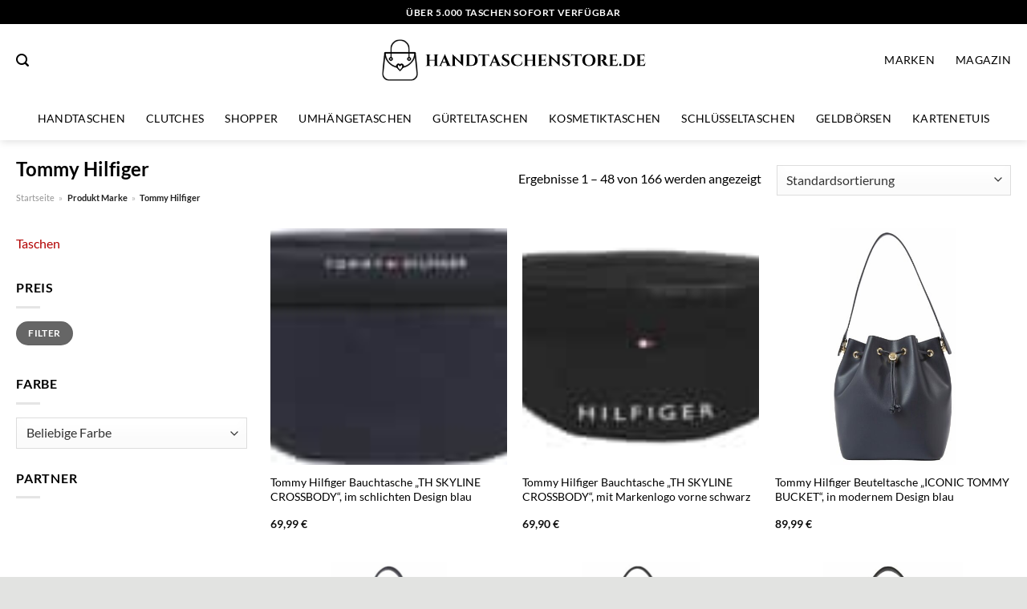

--- FILE ---
content_type: text/html; charset=UTF-8
request_url: https://www.handtaschenstore.de/marke/tommy-hilfiger/
body_size: 36106
content:
<!DOCTYPE html>
<html lang="de" class="loading-site no-js">
<head><meta charset="UTF-8" /><script>if(navigator.userAgent.match(/MSIE|Internet Explorer/i)||navigator.userAgent.match(/Trident\/7\..*?rv:11/i)){var href=document.location.href;if(!href.match(/[?&]nowprocket/)){if(href.indexOf("?")==-1){if(href.indexOf("#")==-1){document.location.href=href+"?nowprocket=1"}else{document.location.href=href.replace("#","?nowprocket=1#")}}else{if(href.indexOf("#")==-1){document.location.href=href+"&nowprocket=1"}else{document.location.href=href.replace("#","&nowprocket=1#")}}}}</script><script>class RocketLazyLoadScripts{constructor(){this.v="1.2.3",this.triggerEvents=["keydown","mousedown","mousemove","touchmove","touchstart","touchend","wheel"],this.userEventHandler=this._triggerListener.bind(this),this.touchStartHandler=this._onTouchStart.bind(this),this.touchMoveHandler=this._onTouchMove.bind(this),this.touchEndHandler=this._onTouchEnd.bind(this),this.clickHandler=this._onClick.bind(this),this.interceptedClicks=[],window.addEventListener("pageshow",t=>{this.persisted=t.persisted}),window.addEventListener("DOMContentLoaded",()=>{this._preconnect3rdParties()}),this.delayedScripts={normal:[],async:[],defer:[]},this.trash=[],this.allJQueries=[]}_addUserInteractionListener(t){if(document.hidden){t._triggerListener();return}this.triggerEvents.forEach(e=>window.addEventListener(e,t.userEventHandler,{passive:!0})),window.addEventListener("touchstart",t.touchStartHandler,{passive:!0}),window.addEventListener("mousedown",t.touchStartHandler),document.addEventListener("visibilitychange",t.userEventHandler)}_removeUserInteractionListener(){this.triggerEvents.forEach(t=>window.removeEventListener(t,this.userEventHandler,{passive:!0})),document.removeEventListener("visibilitychange",this.userEventHandler)}_onTouchStart(t){"HTML"!==t.target.tagName&&(window.addEventListener("touchend",this.touchEndHandler),window.addEventListener("mouseup",this.touchEndHandler),window.addEventListener("touchmove",this.touchMoveHandler,{passive:!0}),window.addEventListener("mousemove",this.touchMoveHandler),t.target.addEventListener("click",this.clickHandler),this._renameDOMAttribute(t.target,"onclick","rocket-onclick"),this._pendingClickStarted())}_onTouchMove(t){window.removeEventListener("touchend",this.touchEndHandler),window.removeEventListener("mouseup",this.touchEndHandler),window.removeEventListener("touchmove",this.touchMoveHandler,{passive:!0}),window.removeEventListener("mousemove",this.touchMoveHandler),t.target.removeEventListener("click",this.clickHandler),this._renameDOMAttribute(t.target,"rocket-onclick","onclick"),this._pendingClickFinished()}_onTouchEnd(t){window.removeEventListener("touchend",this.touchEndHandler),window.removeEventListener("mouseup",this.touchEndHandler),window.removeEventListener("touchmove",this.touchMoveHandler,{passive:!0}),window.removeEventListener("mousemove",this.touchMoveHandler)}_onClick(t){t.target.removeEventListener("click",this.clickHandler),this._renameDOMAttribute(t.target,"rocket-onclick","onclick"),this.interceptedClicks.push(t),t.preventDefault(),t.stopPropagation(),t.stopImmediatePropagation(),this._pendingClickFinished()}_replayClicks(){window.removeEventListener("touchstart",this.touchStartHandler,{passive:!0}),window.removeEventListener("mousedown",this.touchStartHandler),this.interceptedClicks.forEach(t=>{t.target.dispatchEvent(new MouseEvent("click",{view:t.view,bubbles:!0,cancelable:!0}))})}_waitForPendingClicks(){return new Promise(t=>{this._isClickPending?this._pendingClickFinished=t:t()})}_pendingClickStarted(){this._isClickPending=!0}_pendingClickFinished(){this._isClickPending=!1}_renameDOMAttribute(t,e,r){t.hasAttribute&&t.hasAttribute(e)&&(event.target.setAttribute(r,event.target.getAttribute(e)),event.target.removeAttribute(e))}_triggerListener(){this._removeUserInteractionListener(this),"loading"===document.readyState?document.addEventListener("DOMContentLoaded",this._loadEverythingNow.bind(this)):this._loadEverythingNow()}_preconnect3rdParties(){let t=[];document.querySelectorAll("script[type=rocketlazyloadscript]").forEach(e=>{if(e.hasAttribute("src")){let r=new URL(e.src).origin;r!==location.origin&&t.push({src:r,crossOrigin:e.crossOrigin||"module"===e.getAttribute("data-rocket-type")})}}),t=[...new Map(t.map(t=>[JSON.stringify(t),t])).values()],this._batchInjectResourceHints(t,"preconnect")}async _loadEverythingNow(){this.lastBreath=Date.now(),this._delayEventListeners(this),this._delayJQueryReady(this),this._handleDocumentWrite(),this._registerAllDelayedScripts(),this._preloadAllScripts(),await this._loadScriptsFromList(this.delayedScripts.normal),await this._loadScriptsFromList(this.delayedScripts.defer),await this._loadScriptsFromList(this.delayedScripts.async);try{await this._triggerDOMContentLoaded(),await this._triggerWindowLoad()}catch(t){console.error(t)}window.dispatchEvent(new Event("rocket-allScriptsLoaded")),this._waitForPendingClicks().then(()=>{this._replayClicks()}),this._emptyTrash()}_registerAllDelayedScripts(){document.querySelectorAll("script[type=rocketlazyloadscript]").forEach(t=>{t.hasAttribute("data-rocket-src")?t.hasAttribute("async")&&!1!==t.async?this.delayedScripts.async.push(t):t.hasAttribute("defer")&&!1!==t.defer||"module"===t.getAttribute("data-rocket-type")?this.delayedScripts.defer.push(t):this.delayedScripts.normal.push(t):this.delayedScripts.normal.push(t)})}async _transformScript(t){return new Promise((await this._littleBreath(),navigator.userAgent.indexOf("Firefox/")>0||""===navigator.vendor)?e=>{let r=document.createElement("script");[...t.attributes].forEach(t=>{let e=t.nodeName;"type"!==e&&("data-rocket-type"===e&&(e="type"),"data-rocket-src"===e&&(e="src"),r.setAttribute(e,t.nodeValue))}),t.text&&(r.text=t.text),r.hasAttribute("src")?(r.addEventListener("load",e),r.addEventListener("error",e)):(r.text=t.text,e());try{t.parentNode.replaceChild(r,t)}catch(i){e()}}:async e=>{function r(){t.setAttribute("data-rocket-status","failed"),e()}try{let i=t.getAttribute("data-rocket-type"),n=t.getAttribute("data-rocket-src");t.text,i?(t.type=i,t.removeAttribute("data-rocket-type")):t.removeAttribute("type"),t.addEventListener("load",function r(){t.setAttribute("data-rocket-status","executed"),e()}),t.addEventListener("error",r),n?(t.removeAttribute("data-rocket-src"),t.src=n):t.src="data:text/javascript;base64,"+window.btoa(unescape(encodeURIComponent(t.text)))}catch(s){r()}})}async _loadScriptsFromList(t){let e=t.shift();return e&&e.isConnected?(await this._transformScript(e),this._loadScriptsFromList(t)):Promise.resolve()}_preloadAllScripts(){this._batchInjectResourceHints([...this.delayedScripts.normal,...this.delayedScripts.defer,...this.delayedScripts.async],"preload")}_batchInjectResourceHints(t,e){var r=document.createDocumentFragment();t.forEach(t=>{let i=t.getAttribute&&t.getAttribute("data-rocket-src")||t.src;if(i){let n=document.createElement("link");n.href=i,n.rel=e,"preconnect"!==e&&(n.as="script"),t.getAttribute&&"module"===t.getAttribute("data-rocket-type")&&(n.crossOrigin=!0),t.crossOrigin&&(n.crossOrigin=t.crossOrigin),t.integrity&&(n.integrity=t.integrity),r.appendChild(n),this.trash.push(n)}}),document.head.appendChild(r)}_delayEventListeners(t){let e={};function r(t,r){!function t(r){!e[r]&&(e[r]={originalFunctions:{add:r.addEventListener,remove:r.removeEventListener},eventsToRewrite:[]},r.addEventListener=function(){arguments[0]=i(arguments[0]),e[r].originalFunctions.add.apply(r,arguments)},r.removeEventListener=function(){arguments[0]=i(arguments[0]),e[r].originalFunctions.remove.apply(r,arguments)});function i(t){return e[r].eventsToRewrite.indexOf(t)>=0?"rocket-"+t:t}}(t),e[t].eventsToRewrite.push(r)}function i(t,e){let r=t[e];Object.defineProperty(t,e,{get:()=>r||function(){},set(i){t["rocket"+e]=r=i}})}r(document,"DOMContentLoaded"),r(window,"DOMContentLoaded"),r(window,"load"),r(window,"pageshow"),r(document,"readystatechange"),i(document,"onreadystatechange"),i(window,"onload"),i(window,"onpageshow")}_delayJQueryReady(t){let e;function r(r){if(r&&r.fn&&!t.allJQueries.includes(r)){r.fn.ready=r.fn.init.prototype.ready=function(e){return t.domReadyFired?e.bind(document)(r):document.addEventListener("rocket-DOMContentLoaded",()=>e.bind(document)(r)),r([])};let i=r.fn.on;r.fn.on=r.fn.init.prototype.on=function(){if(this[0]===window){function t(t){return t.split(" ").map(t=>"load"===t||0===t.indexOf("load.")?"rocket-jquery-load":t).join(" ")}"string"==typeof arguments[0]||arguments[0]instanceof String?arguments[0]=t(arguments[0]):"object"==typeof arguments[0]&&Object.keys(arguments[0]).forEach(e=>{let r=arguments[0][e];delete arguments[0][e],arguments[0][t(e)]=r})}return i.apply(this,arguments),this},t.allJQueries.push(r)}e=r}r(window.jQuery),Object.defineProperty(window,"jQuery",{get:()=>e,set(t){r(t)}})}async _triggerDOMContentLoaded(){this.domReadyFired=!0,await this._littleBreath(),document.dispatchEvent(new Event("rocket-DOMContentLoaded")),await this._littleBreath(),window.dispatchEvent(new Event("rocket-DOMContentLoaded")),await this._littleBreath(),document.dispatchEvent(new Event("rocket-readystatechange")),await this._littleBreath(),document.rocketonreadystatechange&&document.rocketonreadystatechange()}async _triggerWindowLoad(){await this._littleBreath(),window.dispatchEvent(new Event("rocket-load")),await this._littleBreath(),window.rocketonload&&window.rocketonload(),await this._littleBreath(),this.allJQueries.forEach(t=>t(window).trigger("rocket-jquery-load")),await this._littleBreath();let t=new Event("rocket-pageshow");t.persisted=this.persisted,window.dispatchEvent(t),await this._littleBreath(),window.rocketonpageshow&&window.rocketonpageshow({persisted:this.persisted})}_handleDocumentWrite(){let t=new Map;document.write=document.writeln=function(e){let r=document.currentScript;r||console.error("WPRocket unable to document.write this: "+e);let i=document.createRange(),n=r.parentElement,s=t.get(r);void 0===s&&(s=r.nextSibling,t.set(r,s));let a=document.createDocumentFragment();i.setStart(a,0),a.appendChild(i.createContextualFragment(e)),n.insertBefore(a,s)}}async _littleBreath(){Date.now()-this.lastBreath>45&&(await this._requestAnimFrame(),this.lastBreath=Date.now())}async _requestAnimFrame(){return document.hidden?new Promise(t=>setTimeout(t)):new Promise(t=>requestAnimationFrame(t))}_emptyTrash(){this.trash.forEach(t=>t.remove())}static run(){let t=new RocketLazyLoadScripts;t._addUserInteractionListener(t)}}RocketLazyLoadScripts.run();</script>
	
	<link rel="profile" href="http://gmpg.org/xfn/11" />
	<link rel="pingback" href="https://www.handtaschenstore.de/xmlrpc.php" />

	<script type="rocketlazyloadscript">(function(html){html.className = html.className.replace(/\bno-js\b/,'js')})(document.documentElement);</script>
<meta name='robots' content='index, follow, max-image-preview:large, max-snippet:-1, max-video-preview:-1' />
<link rel="preload" href="https://www.handtaschenstore.de/wp-content/plugins/rate-my-post/public/css/fonts/ratemypost.ttf" type="font/ttf" as="font" crossorigin="anonymous"><meta name="viewport" content="width=device-width, initial-scale=1" />
	<!-- This site is optimized with the Yoast SEO plugin v26.8 - https://yoast.com/product/yoast-seo-wordpress/ -->
	<title>Tommy Hilfiger Taschen hier online kaufen</title>
	<meta name="description" content="Tommy Hilfiger Taschen hier online kaufen. Entdecke die neuesten Modelle und aktuellen Trends!" />
	<link rel="canonical" href="https://www.handtaschenstore.de/marke/tommy-hilfiger/" />
	<link rel="next" href="https://www.handtaschenstore.de/marke/tommy-hilfiger/page/2/" />
	<meta property="og:locale" content="de_DE" />
	<meta property="og:type" content="article" />
	<meta property="og:title" content="Tommy Hilfiger Taschen hier online kaufen" />
	<meta property="og:description" content="Tommy Hilfiger Taschen hier online kaufen. Entdecke die neuesten Modelle und aktuellen Trends!" />
	<meta property="og:url" content="https://www.handtaschenstore.de/marke/tommy-hilfiger/" />
	<meta property="og:site_name" content="handtaschenstore.de" />
	<meta property="og:image" content="https://www.handtaschenstore.de/wp-content/uploads/2023/10/handtaschenstore-de-vorschau.jpg" />
	<meta property="og:image:width" content="1200" />
	<meta property="og:image:height" content="627" />
	<meta property="og:image:type" content="image/jpeg" />
	<meta name="twitter:card" content="summary_large_image" />
	<script type="application/ld+json" class="yoast-schema-graph">{"@context":"https://schema.org","@graph":[{"@type":"CollectionPage","@id":"https://www.handtaschenstore.de/marke/tommy-hilfiger/","url":"https://www.handtaschenstore.de/marke/tommy-hilfiger/","name":"Tommy Hilfiger Taschen hier online kaufen","isPartOf":{"@id":"https://www.handtaschenstore.de/#website"},"primaryImageOfPage":{"@id":"https://www.handtaschenstore.de/marke/tommy-hilfiger/#primaryimage"},"image":{"@id":"https://www.handtaschenstore.de/marke/tommy-hilfiger/#primaryimage"},"thumbnailUrl":"https://www.handtaschenstore.de/wp-content/uploads/2023/10/tommy-hilfiger-bauchtasche-th-skyline-crossbody-im-schlichten-design.jpg","description":"Tommy Hilfiger Taschen hier online kaufen. Entdecke die neuesten Modelle und aktuellen Trends!","breadcrumb":{"@id":"https://www.handtaschenstore.de/marke/tommy-hilfiger/#breadcrumb"},"inLanguage":"de"},{"@type":"ImageObject","inLanguage":"de","@id":"https://www.handtaschenstore.de/marke/tommy-hilfiger/#primaryimage","url":"https://www.handtaschenstore.de/wp-content/uploads/2023/10/tommy-hilfiger-bauchtasche-th-skyline-crossbody-im-schlichten-design.jpg","contentUrl":"https://www.handtaschenstore.de/wp-content/uploads/2023/10/tommy-hilfiger-bauchtasche-th-skyline-crossbody-im-schlichten-design.jpg","width":2461,"height":627,"caption":"Tommy Hilfiger Bauchtasche \"TH SKYLINE CROSSBODY\""},{"@type":"BreadcrumbList","@id":"https://www.handtaschenstore.de/marke/tommy-hilfiger/#breadcrumb","itemListElement":[{"@type":"ListItem","position":1,"name":"Startseite","item":"https://www.handtaschenstore.de/"},{"@type":"ListItem","position":2,"name":"Tommy Hilfiger"}]},{"@type":"WebSite","@id":"https://www.handtaschenstore.de/#website","url":"https://www.handtaschenstore.de/","name":"Handtaschenstore.de","description":"Handtaschen online kaufen","publisher":{"@id":"https://www.handtaschenstore.de/#organization"},"potentialAction":[{"@type":"SearchAction","target":{"@type":"EntryPoint","urlTemplate":"https://www.handtaschenstore.de/?s={search_term_string}"},"query-input":{"@type":"PropertyValueSpecification","valueRequired":true,"valueName":"search_term_string"}}],"inLanguage":"de"},{"@type":"Organization","@id":"https://www.handtaschenstore.de/#organization","name":"Handtaschenstore.de","url":"https://www.handtaschenstore.de/","logo":{"@type":"ImageObject","inLanguage":"de","@id":"https://www.handtaschenstore.de/#/schema/logo/image/","url":"https://www.handtaschenstore.de/wp-content/uploads/2023/10/handtaschenstore-de-favicon.png","contentUrl":"https://www.handtaschenstore.de/wp-content/uploads/2023/10/handtaschenstore-de-favicon.png","width":59,"height":59,"caption":"Handtaschenstore.de"},"image":{"@id":"https://www.handtaschenstore.de/#/schema/logo/image/"}}]}</script>
	<!-- / Yoast SEO plugin. -->



<link rel='prefetch' href='https://www.handtaschenstore.de/wp-content/themes/flatsome/assets/js/flatsome.js?ver=a0a7aee297766598a20e' />
<link rel='prefetch' href='https://www.handtaschenstore.de/wp-content/themes/flatsome/assets/js/chunk.slider.js?ver=3.18.6' />
<link rel='prefetch' href='https://www.handtaschenstore.de/wp-content/themes/flatsome/assets/js/chunk.popups.js?ver=3.18.6' />
<link rel='prefetch' href='https://www.handtaschenstore.de/wp-content/themes/flatsome/assets/js/chunk.tooltips.js?ver=3.18.6' />
<link rel='prefetch' href='https://www.handtaschenstore.de/wp-content/themes/flatsome/assets/js/woocommerce.js?ver=49415fe6a9266f32f1f2' />
<style id='wp-img-auto-sizes-contain-inline-css' type='text/css'>
img:is([sizes=auto i],[sizes^="auto," i]){contain-intrinsic-size:3000px 1500px}
/*# sourceURL=wp-img-auto-sizes-contain-inline-css */
</style>
<link data-minify="1" rel='stylesheet' id='maintenanceLayer-css' href='https://www.handtaschenstore.de/wp-content/cache/min/1/wp-content/plugins/dailylead_maintenance/css/layer.css?ver=1765708785' type='text/css' media='all' />
<link data-minify="1" rel='stylesheet' id='rate-my-post-css' href='https://www.handtaschenstore.de/wp-content/cache/min/1/wp-content/plugins/rate-my-post/public/css/rate-my-post.css?ver=1765708785' type='text/css' media='all' />
<style id='rate-my-post-inline-css' type='text/css'>
.rmp-widgets-container p {  font-size: 12px;}.rmp-rating-widget .rmp-icon--ratings {  font-size: 12px;}
/*# sourceURL=rate-my-post-inline-css */
</style>
<style id='woocommerce-inline-inline-css' type='text/css'>
.woocommerce form .form-row .required { visibility: visible; }
/*# sourceURL=woocommerce-inline-inline-css */
</style>
<link rel='stylesheet' id='ez-toc-css' href='https://www.handtaschenstore.de/wp-content/plugins/easy-table-of-contents/assets/css/screen.min.css?ver=2.0.80' type='text/css' media='all' />
<style id='ez-toc-inline-css' type='text/css'>
div#ez-toc-container .ez-toc-title {font-size: 120%;}div#ez-toc-container .ez-toc-title {font-weight: 500;}div#ez-toc-container ul li , div#ez-toc-container ul li a {font-size: 95%;}div#ez-toc-container ul li , div#ez-toc-container ul li a {font-weight: 500;}div#ez-toc-container nav ul ul li {font-size: 90%;}div#ez-toc-container {background: #fff;border: 1px solid #000000;}div#ez-toc-container p.ez-toc-title , #ez-toc-container .ez_toc_custom_title_icon , #ez-toc-container .ez_toc_custom_toc_icon {color: #000000;}div#ez-toc-container ul.ez-toc-list a {color: #000000;}div#ez-toc-container ul.ez-toc-list a:hover {color: #000000;}div#ez-toc-container ul.ez-toc-list a:visited {color: #000000;}.ez-toc-counter nav ul li a::before {color: ;}.ez-toc-box-title {font-weight: bold; margin-bottom: 10px; text-align: center; text-transform: uppercase; letter-spacing: 1px; color: #666; padding-bottom: 5px;position:absolute;top:-4%;left:5%;background-color: inherit;transition: top 0.3s ease;}.ez-toc-box-title.toc-closed {top:-25%;}
.ez-toc-container-direction {direction: ltr;}.ez-toc-counter ul{counter-reset: item ;}.ez-toc-counter nav ul li a::before {content: counters(item, '.', decimal) '. ';display: inline-block;counter-increment: item;flex-grow: 0;flex-shrink: 0;margin-right: .2em; float: left; }.ez-toc-widget-direction {direction: ltr;}.ez-toc-widget-container ul{counter-reset: item ;}.ez-toc-widget-container nav ul li a::before {content: counters(item, '.', decimal) '. ';display: inline-block;counter-increment: item;flex-grow: 0;flex-shrink: 0;margin-right: .2em; float: left; }
/*# sourceURL=ez-toc-inline-css */
</style>
<link data-minify="1" rel='stylesheet' id='flatsome-main-css' href='https://www.handtaschenstore.de/wp-content/cache/min/1/wp-content/themes/flatsome/assets/css/flatsome.css?ver=1765708785' type='text/css' media='all' />
<style id='flatsome-main-inline-css' type='text/css'>
@font-face {
				font-family: "fl-icons";
				font-display: block;
				src: url(https://www.handtaschenstore.de/wp-content/themes/flatsome/assets/css/icons/fl-icons.eot?v=3.18.6);
				src:
					url(https://www.handtaschenstore.de/wp-content/themes/flatsome/assets/css/icons/fl-icons.eot#iefix?v=3.18.6) format("embedded-opentype"),
					url(https://www.handtaschenstore.de/wp-content/themes/flatsome/assets/css/icons/fl-icons.woff2?v=3.18.6) format("woff2"),
					url(https://www.handtaschenstore.de/wp-content/themes/flatsome/assets/css/icons/fl-icons.ttf?v=3.18.6) format("truetype"),
					url(https://www.handtaschenstore.de/wp-content/themes/flatsome/assets/css/icons/fl-icons.woff?v=3.18.6) format("woff"),
					url(https://www.handtaschenstore.de/wp-content/themes/flatsome/assets/css/icons/fl-icons.svg?v=3.18.6#fl-icons) format("svg");
			}
/*# sourceURL=flatsome-main-inline-css */
</style>
<link data-minify="1" rel='stylesheet' id='flatsome-shop-css' href='https://www.handtaschenstore.de/wp-content/cache/min/1/wp-content/themes/flatsome/assets/css/flatsome-shop.css?ver=1765708785' type='text/css' media='all' />
<script data-minify="1" type="text/javascript" src="https://www.handtaschenstore.de/wp-content/cache/min/1/wp-content/plugins/dailylead_maintenance/js/layerShow.js?ver=1765708785" id="maintenanceLayerShow-js" defer></script>
<script data-minify="1" type="text/javascript" src="https://www.handtaschenstore.de/wp-content/cache/min/1/wp-content/plugins/dailylead_maintenance/js/layer.js?ver=1765708785" id="maintenanceLayer-js" defer></script>
<script type="rocketlazyloadscript" data-rocket-type="text/javascript" data-rocket-src="https://www.handtaschenstore.de/wp-includes/js/jquery/jquery.min.js?ver=3.7.1" id="jquery-core-js" defer></script>
<script type="rocketlazyloadscript" data-rocket-type="text/javascript" data-rocket-src="https://www.handtaschenstore.de/wp-content/plugins/woocommerce/assets/js/jquery-blockui/jquery.blockUI.min.js?ver=2.7.0-wc.9.4.2" id="jquery-blockui-js" data-wp-strategy="defer" defer></script>
<script type="text/javascript" id="wc-add-to-cart-js-extra">
/* <![CDATA[ */
var wc_add_to_cart_params = {"ajax_url":"/wp-admin/admin-ajax.php","wc_ajax_url":"/?wc-ajax=%%endpoint%%","i18n_view_cart":"Warenkorb anzeigen","cart_url":"https://www.handtaschenstore.de","is_cart":"","cart_redirect_after_add":"no"};
//# sourceURL=wc-add-to-cart-js-extra
/* ]]> */
</script>
<script type="rocketlazyloadscript" data-rocket-type="text/javascript" data-rocket-src="https://www.handtaschenstore.de/wp-content/plugins/woocommerce/assets/js/frontend/add-to-cart.min.js?ver=9.4.2" id="wc-add-to-cart-js" defer="defer" data-wp-strategy="defer"></script>
<script type="rocketlazyloadscript" data-rocket-type="text/javascript" data-rocket-src="https://www.handtaschenstore.de/wp-content/plugins/woocommerce/assets/js/js-cookie/js.cookie.min.js?ver=2.1.4-wc.9.4.2" id="js-cookie-js" data-wp-strategy="defer" defer></script>
<script type="rocketlazyloadscript">
  var _paq = window._paq = window._paq || [];
  /* tracker methods like "setCustomDimension" should be called before "trackPageView" */
  _paq.push(['trackPageView']);
  _paq.push(['enableLinkTracking']);
  (function() {
    var u="https://stats.dailylead.de/";
    _paq.push(['setTrackerUrl', u+'matomo.php']);
    _paq.push(['setSiteId', '177']);
    var d=document, g=d.createElement('script'), s=d.getElementsByTagName('script')[0];
    g.async=true; g.src=u+'matomo.js'; s.parentNode.insertBefore(g,s);
  })();
</script>
<script type="rocketlazyloadscript" data-minify="1" data-host="https://digistats.de" data-dnt="false" data-rocket-src="https://www.handtaschenstore.de/wp-content/cache/min/1/js/script.js?ver=1765708786" id="ZwSg9rf6GA" async defer></script>	<noscript><style>.woocommerce-product-gallery{ opacity: 1 !important; }</style></noscript>
	<style class='wp-fonts-local' type='text/css'>
@font-face{font-family:Inter;font-style:normal;font-weight:300 900;font-display:fallback;src:url('https://www.handtaschenstore.de/wp-content/plugins/woocommerce/assets/fonts/Inter-VariableFont_slnt,wght.woff2') format('woff2');font-stretch:normal;}
@font-face{font-family:Cardo;font-style:normal;font-weight:400;font-display:fallback;src:url('https://www.handtaschenstore.de/wp-content/plugins/woocommerce/assets/fonts/cardo_normal_400.woff2') format('woff2');}
</style>
<link rel="icon" href="https://www.handtaschenstore.de/wp-content/uploads/2023/10/cropped-handtaschenstore-de-favicon-32x32.png" sizes="32x32" />
<link rel="icon" href="https://www.handtaschenstore.de/wp-content/uploads/2023/10/cropped-handtaschenstore-de-favicon-192x192.png" sizes="192x192" />
<link rel="apple-touch-icon" href="https://www.handtaschenstore.de/wp-content/uploads/2023/10/cropped-handtaschenstore-de-favicon-180x180.png" />
<meta name="msapplication-TileImage" content="https://www.handtaschenstore.de/wp-content/uploads/2023/10/cropped-handtaschenstore-de-favicon-270x270.png" />
<style id="custom-css" type="text/css">:root {--primary-color: #000000;--fs-color-primary: #000000;--fs-color-secondary: #000000;--fs-color-success: #7a9c59;--fs-color-alert: #b20000;--fs-experimental-link-color: #b20000;--fs-experimental-link-color-hover: #000000;}.tooltipster-base {--tooltip-color: #fff;--tooltip-bg-color: #000;}.off-canvas-right .mfp-content, .off-canvas-left .mfp-content {--drawer-width: 300px;}.off-canvas .mfp-content.off-canvas-cart {--drawer-width: 360px;}.container-width, .full-width .ubermenu-nav, .container, .row{max-width: 1270px}.row.row-collapse{max-width: 1240px}.row.row-small{max-width: 1262.5px}.row.row-large{max-width: 1300px}.header-main{height: 90px}#logo img{max-height: 90px}#logo{width:335px;}.header-bottom{min-height: 55px}.header-top{min-height: 30px}.transparent .header-main{height: 90px}.transparent #logo img{max-height: 90px}.has-transparent + .page-title:first-of-type,.has-transparent + #main > .page-title,.has-transparent + #main > div > .page-title,.has-transparent + #main .page-header-wrapper:first-of-type .page-title{padding-top: 170px;}.header.show-on-scroll,.stuck .header-main{height:70px!important}.stuck #logo img{max-height: 70px!important}.search-form{ width: 35%;}.header-bg-color {background-color: #ffffff}.header-bottom {background-color: #ffffff}.top-bar-nav > li > a{line-height: 16px }.header-main .nav > li > a{line-height: 16px }.stuck .header-main .nav > li > a{line-height: 50px }@media (max-width: 549px) {.header-main{height: 70px}#logo img{max-height: 70px}}.header-top{background-color:#000000!important;}body{color: #000000}h1,h2,h3,h4,h5,h6,.heading-font{color: #000000;}body{font-family: Lato, sans-serif;}body {font-weight: 400;font-style: normal;}.nav > li > a {font-family: Lato, sans-serif;}.mobile-sidebar-levels-2 .nav > li > ul > li > a {font-family: Lato, sans-serif;}.nav > li > a,.mobile-sidebar-levels-2 .nav > li > ul > li > a {font-weight: 400;font-style: normal;}h1,h2,h3,h4,h5,h6,.heading-font, .off-canvas-center .nav-sidebar.nav-vertical > li > a{font-family: Lato, sans-serif;}h1,h2,h3,h4,h5,h6,.heading-font,.banner h1,.banner h2 {font-weight: 700;font-style: normal;}.alt-font{font-family: "Dancing Script", sans-serif;}.alt-font {font-weight: 400!important;font-style: normal!important;}.header:not(.transparent) .top-bar-nav > li > a {color: #ffffff;}.header:not(.transparent) .header-nav-main.nav > li > a {color: #000000;}.header:not(.transparent) .header-bottom-nav.nav > li > a{color: #000000;}.widget:where(:not(.widget_shopping_cart)) a{color: #000000;}.widget:where(:not(.widget_shopping_cart)) a:hover{color: #b20000;}.widget .tagcloud a:hover{border-color: #b20000; background-color: #b20000;}.current .breadcrumb-step, [data-icon-label]:after, .button#place_order,.button.checkout,.checkout-button,.single_add_to_cart_button.button, .sticky-add-to-cart-select-options-button{background-color: #000000!important }.has-equal-box-heights .box-image {padding-top: 100%;}@media screen and (min-width: 550px){.products .box-vertical .box-image{min-width: 300px!important;width: 300px!important;}}.header-main .social-icons,.header-main .cart-icon strong,.header-main .menu-title,.header-main .header-button > .button.is-outline,.header-main .nav > li > a > i:not(.icon-angle-down){color: #000000!important;}.header-main .header-button > .button.is-outline,.header-main .cart-icon strong:after,.header-main .cart-icon strong{border-color: #000000!important;}.header-main .header-button > .button:not(.is-outline){background-color: #000000!important;}.header-main .current-dropdown .cart-icon strong,.header-main .header-button > .button:hover,.header-main .header-button > .button:hover i,.header-main .header-button > .button:hover span{color:#FFF!important;}.header-main .menu-title:hover,.header-main .social-icons a:hover,.header-main .header-button > .button.is-outline:hover,.header-main .nav > li > a:hover > i:not(.icon-angle-down){color: #000000!important;}.header-main .current-dropdown .cart-icon strong,.header-main .header-button > .button:hover{background-color: #000000!important;}.header-main .current-dropdown .cart-icon strong:after,.header-main .current-dropdown .cart-icon strong,.header-main .header-button > .button:hover{border-color: #000000!important;}.absolute-footer, html{background-color: #e2e3e1}.page-title-small + main .product-container > .row{padding-top:0;}.nav-vertical-fly-out > li + li {border-top-width: 1px; border-top-style: solid;}/* Custom CSS */.header-vertical-menu__fly-out .current-dropdown.menu-item .nav-dropdown {display: block;}.header-vertical-menu__opener {font-size: initial;}.off-canvas-right .mfp-content, .off-canvas-left .mfp-content {max-width: 320px;width:100%}.off-canvas-left.mfp-ready .mfp-close {color: black;}.product-summary .woocommerce-Price-currencySymbol {font-size: inherit;vertical-align: inherit;margin-top: inherit;}.product-section-title-related {text-align: center;padding-top: 45px;}.yith-wcwl-add-to-wishlist {margin-top: 10px;margin-bottom: 30px;}.page-title {margin-top: 20px;}@media screen and (min-width: 850px) {.page-title-inner {padding-top: 0;min-height: auto;}}/*** START Sticky Banner ***/.sticky-add-to-cart__product img {display: none;}.sticky-add-to-cart__product .product-title-small {display: none;}.sticky-add-to-cart--active .cart {padding-top: 5px;padding-bottom: 5px;max-width: 250px;flex-grow: 1;font-size: smaller;margin-bottom: 0;}.sticky-add-to-cart.sticky-add-to-cart--active .single_add_to_cart_button{margin: 0;padding-top: 10px;padding-bottom: 10px;border-radius: 99px;width: 100%;line-height: 1.5;}.single_add_to_cart_button,.sticky-add-to-cart:not(.sticky-add-to-cart--active) .single_add_to_cart_button {padding: 5px;max-width: 300px;width:100%;margin:0;}.sticky-add-to-cart--active {-webkit-backdrop-filter: blur(7px);backdrop-filter: blur(7px);display: flex;justify-content: center;padding: 3px 10px;}.sticky-add-to-cart__product .product-title-small {height: 14px;overflow: hidden;}.sticky-add-to-cart--active .woocommerce-variation-price, .sticky-add-to-cart--active .product-page-price {font-size: 24px;}.sticky-add-to-cart--active .price del {font-size: 50%;margin-bottom: 4px;}.sticky-add-to-cart--active .price del::after {width: 50%;}.sticky-add-to-cart__product {margin-right: 5px;}/*** END Sticky Banner ***/.yadore {display: grid;grid-template-columns: repeat(4,minmax(0,1fr));gap:1rem;}.col-4 .yadore {display: grid;grid-template-columns: repeat(4,minmax(0,1fr));gap:1rem;}.yadore .yadore-item {background: #fff;border-radius: 15px;}.yadore .yadore-item li.delivery_time,.yadore .yadore-item li.stock_status,.yadore .yadore-item li.stock_status.nicht {list-style-type: none;padding: 0px 0 0px 24px;margin: 0px!important;}.yadore .yadore-item img:not(.logo) {min-height: 170px;max-height: 170px;}.yadore .yadore-item img.logo {max-width: 70px;max-height: 30px;}.ayo-logo-name {margin-top: 12px;display: block;white-space: nowrap;font-size: xx-small;}.product-info {display: flex;flex-direction: column;padding-bottom: 0;}.product-info.product-title {order: 1;}.product-info .is-divider {order: 2;}.product-info .product-short-description {order: 3;}.product-info .product-short-description li {list-style-type: none;padding: 0px 0 0px 24px;margin: 0px 0px 3px 0px!important;}li.delivery_time,.product-info .product-short-description li.delivery_time {background: url([data-uri]) no-repeat left center;}li.delivery_time,.product-info .product-short-description li.delivery_time {background: url([data-uri]) no-repeat left center;}li.stock_status,.product-info .product-short-description li.stock_status {background: url([data-uri]) no-repeat left center;}li.stock_status.nicht,.product-info .product-short-description li.stock_status.nicht {background: url([data-uri]) no-repeat left center;}.product-info .price-wrapper {order: 4;}.product-info .price-wrapper .price {margin: 0;}.product-info .cart,.product-info .sticky-add-to-cart-wrapper {order:5;margin: 25px 0;}.product-info .yith-wcwl-add-to-wishlist {order: 6;margin: 0;}.overflow-hidden { overflow: hidden;}.overflow-hidden.banner h3 {line-height: 0;}.nowrap { white-space: nowrap;}.height-40 {height: 40px !important;}.m-0 {margin: 0 !important;}a.stretched-link:after {position: absolute;top: 0;right: 0;bottom: 0;left: 0;pointer-events: auto;content: "";background-color: rgba(0,0,0,0.0);z-index: 1;}.z-index-0 {z-index: 0;}.z-index-10 {z-index: 10;}.price del {text-decoration-line: none;position: relative;}.price del::after {content: '';position: absolute;border-top: 2px solid red;width: 100%;height: 100%;left: 0;transform: rotate(-10deg);top: 50%;}.product-small.box .box-image .image-cover img {object-fit: contain;}.product-small.box .box-image {text-align: center;}.product-small.box .box-text .title-wrapper {max-height: 75px;overflow: hidden;margin-bottom: 15px;}.woocommerce-product-gallery__wrapper .woocommerce-product-gallery__image a img {max-height: 420px;width: auto;margin: 0 auto;display: block;}.has-equal-box-heights .box-image img {-o-object-fit: contain;object-fit: contain;}/* START Mobile Menu */.off-canvas-left .mfp-content, .off-canvas-right .mfp-content {width: 85%;max-width: 360px;}.off-canvas-left .mfp-content .nav>li>a, .off-canvas-right .mfp-content .nav>li>a,.mobile-sidebar-levels-2 .nav-slide>li>.sub-menu>li:not(.nav-slide-header)>a, .mobile-sidebar-levels-2 .nav-slide>li>ul.children>li:not(.nav-slide-header)>a {font-size: 1.1em;color: #000;}.mobile-sidebar-levels-2 .nav-slide>li>.sub-menu>li:not(.nav-slide-header)>a, .mobile-sidebar-levels-2 .nav-slide>li>ul.children>li:not(.nav-slide-header)>a {text-transform: none;}/* END Mobile Menu *//*** START MENU frühes umschalten auf MobileCSS ***/@media (min-width: 850px) and (max-width: 1240px) {header [data-show=show-for-medium], header .show-for-medium {display: block !important;}}@media (max-width: 1240px) {header [data-show=hide-for-medium], header .hide-for-medium {display: none !important;}.medium-logo-center .logo {-webkit-box-ordinal-group: 2;-ms-flex-order: 2;order: 2;}header .show-for-medium.flex-right {-webkit-box-ordinal-group: 3;-ms-flex-order: 3;order: 3;}.medium-logo-center .logo img {margin: 0 auto;}}/*** END MENUfrühes umschalten auf MobileCSS ***/.product-small.box .box-image img {width: auto;/* height: 100%; */object-fit: cover;aspect-ratio: 4/4;}.flickity-slider .product-small.box .box-image img {width: auto;height: 100%;object-fit: cover;}.product-title a {color: #000000;}.product-title a:hover {color: var(--fs-experimental-link-color);}/* Custom CSS Tablet */@media (max-width: 849px){.nav li a,.nav-vertical>li>ul li a,.nav-slide-header .toggle,.mobile-sidebar-levels-2 .nav-slide>li>ul.children>li>a, .mobile-sidebar-levels-2 .nav-slide>li>.sub-menu>li>a {color: #000 !important;opacity: 1;}/*** START Sticky Banner ***/.sticky-add-to-cart--active {justify-content: space-between;font-size: .9em;}/*** END Sticky Banner ***/.post-title.is-large {font-size: 1.75em;}}/* Custom CSS Mobile */@media (max-width: 549px){/*** START Sticky Banner ***/.sticky-add-to-cart:not(.sticky-add-to-cart--active) {width: 100% !important;max-width: 100%;}.sticky-add-to-cart:not(.sticky-add-to-cart--active) .single_add_to_cart_button {padding: 5px 25px;max-width: 100%;}/*** END Sticky Banner ***/.single_add_to_cart_button {padding: 5px 25px;max-width: 100%;width: 100%;}.yadore,.col-4 .yadore {grid-template-columns: repeat(1,minmax(0,1fr));}}.label-new.menu-item > a:after{content:"Neu";}.label-hot.menu-item > a:after{content:"Hot";}.label-sale.menu-item > a:after{content:"Aktion";}.label-popular.menu-item > a:after{content:"Beliebt";}</style><style id="kirki-inline-styles">/* latin-ext */
@font-face {
  font-family: 'Lato';
  font-style: normal;
  font-weight: 400;
  font-display: swap;
  src: url(https://www.handtaschenstore.de/wp-content/fonts/lato/S6uyw4BMUTPHjxAwXjeu.woff2) format('woff2');
  unicode-range: U+0100-02BA, U+02BD-02C5, U+02C7-02CC, U+02CE-02D7, U+02DD-02FF, U+0304, U+0308, U+0329, U+1D00-1DBF, U+1E00-1E9F, U+1EF2-1EFF, U+2020, U+20A0-20AB, U+20AD-20C0, U+2113, U+2C60-2C7F, U+A720-A7FF;
}
/* latin */
@font-face {
  font-family: 'Lato';
  font-style: normal;
  font-weight: 400;
  font-display: swap;
  src: url(https://www.handtaschenstore.de/wp-content/fonts/lato/S6uyw4BMUTPHjx4wXg.woff2) format('woff2');
  unicode-range: U+0000-00FF, U+0131, U+0152-0153, U+02BB-02BC, U+02C6, U+02DA, U+02DC, U+0304, U+0308, U+0329, U+2000-206F, U+20AC, U+2122, U+2191, U+2193, U+2212, U+2215, U+FEFF, U+FFFD;
}
/* latin-ext */
@font-face {
  font-family: 'Lato';
  font-style: normal;
  font-weight: 700;
  font-display: swap;
  src: url(https://www.handtaschenstore.de/wp-content/fonts/lato/S6u9w4BMUTPHh6UVSwaPGR_p.woff2) format('woff2');
  unicode-range: U+0100-02BA, U+02BD-02C5, U+02C7-02CC, U+02CE-02D7, U+02DD-02FF, U+0304, U+0308, U+0329, U+1D00-1DBF, U+1E00-1E9F, U+1EF2-1EFF, U+2020, U+20A0-20AB, U+20AD-20C0, U+2113, U+2C60-2C7F, U+A720-A7FF;
}
/* latin */
@font-face {
  font-family: 'Lato';
  font-style: normal;
  font-weight: 700;
  font-display: swap;
  src: url(https://www.handtaschenstore.de/wp-content/fonts/lato/S6u9w4BMUTPHh6UVSwiPGQ.woff2) format('woff2');
  unicode-range: U+0000-00FF, U+0131, U+0152-0153, U+02BB-02BC, U+02C6, U+02DA, U+02DC, U+0304, U+0308, U+0329, U+2000-206F, U+20AC, U+2122, U+2191, U+2193, U+2212, U+2215, U+FEFF, U+FFFD;
}/* vietnamese */
@font-face {
  font-family: 'Dancing Script';
  font-style: normal;
  font-weight: 400;
  font-display: swap;
  src: url(https://www.handtaschenstore.de/wp-content/fonts/dancing-script/If2cXTr6YS-zF4S-kcSWSVi_sxjsohD9F50Ruu7BMSo3Rep8ltA.woff2) format('woff2');
  unicode-range: U+0102-0103, U+0110-0111, U+0128-0129, U+0168-0169, U+01A0-01A1, U+01AF-01B0, U+0300-0301, U+0303-0304, U+0308-0309, U+0323, U+0329, U+1EA0-1EF9, U+20AB;
}
/* latin-ext */
@font-face {
  font-family: 'Dancing Script';
  font-style: normal;
  font-weight: 400;
  font-display: swap;
  src: url(https://www.handtaschenstore.de/wp-content/fonts/dancing-script/If2cXTr6YS-zF4S-kcSWSVi_sxjsohD9F50Ruu7BMSo3ROp8ltA.woff2) format('woff2');
  unicode-range: U+0100-02BA, U+02BD-02C5, U+02C7-02CC, U+02CE-02D7, U+02DD-02FF, U+0304, U+0308, U+0329, U+1D00-1DBF, U+1E00-1E9F, U+1EF2-1EFF, U+2020, U+20A0-20AB, U+20AD-20C0, U+2113, U+2C60-2C7F, U+A720-A7FF;
}
/* latin */
@font-face {
  font-family: 'Dancing Script';
  font-style: normal;
  font-weight: 400;
  font-display: swap;
  src: url(https://www.handtaschenstore.de/wp-content/fonts/dancing-script/If2cXTr6YS-zF4S-kcSWSVi_sxjsohD9F50Ruu7BMSo3Sup8.woff2) format('woff2');
  unicode-range: U+0000-00FF, U+0131, U+0152-0153, U+02BB-02BC, U+02C6, U+02DA, U+02DC, U+0304, U+0308, U+0329, U+2000-206F, U+20AC, U+2122, U+2191, U+2193, U+2212, U+2215, U+FEFF, U+FFFD;
}</style><noscript><style id="rocket-lazyload-nojs-css">.rll-youtube-player, [data-lazy-src]{display:none !important;}</style></noscript><link data-minify="1" rel='stylesheet' id='wc-blocks-style-css' href='https://www.handtaschenstore.de/wp-content/cache/min/1/wp-content/plugins/woocommerce/assets/client/blocks/wc-blocks.css?ver=1765708785' type='text/css' media='all' />
<style id='global-styles-inline-css' type='text/css'>
:root{--wp--preset--aspect-ratio--square: 1;--wp--preset--aspect-ratio--4-3: 4/3;--wp--preset--aspect-ratio--3-4: 3/4;--wp--preset--aspect-ratio--3-2: 3/2;--wp--preset--aspect-ratio--2-3: 2/3;--wp--preset--aspect-ratio--16-9: 16/9;--wp--preset--aspect-ratio--9-16: 9/16;--wp--preset--color--black: #000000;--wp--preset--color--cyan-bluish-gray: #abb8c3;--wp--preset--color--white: #ffffff;--wp--preset--color--pale-pink: #f78da7;--wp--preset--color--vivid-red: #cf2e2e;--wp--preset--color--luminous-vivid-orange: #ff6900;--wp--preset--color--luminous-vivid-amber: #fcb900;--wp--preset--color--light-green-cyan: #7bdcb5;--wp--preset--color--vivid-green-cyan: #00d084;--wp--preset--color--pale-cyan-blue: #8ed1fc;--wp--preset--color--vivid-cyan-blue: #0693e3;--wp--preset--color--vivid-purple: #9b51e0;--wp--preset--color--primary: #000000;--wp--preset--color--secondary: #000000;--wp--preset--color--success: #7a9c59;--wp--preset--color--alert: #b20000;--wp--preset--gradient--vivid-cyan-blue-to-vivid-purple: linear-gradient(135deg,rgb(6,147,227) 0%,rgb(155,81,224) 100%);--wp--preset--gradient--light-green-cyan-to-vivid-green-cyan: linear-gradient(135deg,rgb(122,220,180) 0%,rgb(0,208,130) 100%);--wp--preset--gradient--luminous-vivid-amber-to-luminous-vivid-orange: linear-gradient(135deg,rgb(252,185,0) 0%,rgb(255,105,0) 100%);--wp--preset--gradient--luminous-vivid-orange-to-vivid-red: linear-gradient(135deg,rgb(255,105,0) 0%,rgb(207,46,46) 100%);--wp--preset--gradient--very-light-gray-to-cyan-bluish-gray: linear-gradient(135deg,rgb(238,238,238) 0%,rgb(169,184,195) 100%);--wp--preset--gradient--cool-to-warm-spectrum: linear-gradient(135deg,rgb(74,234,220) 0%,rgb(151,120,209) 20%,rgb(207,42,186) 40%,rgb(238,44,130) 60%,rgb(251,105,98) 80%,rgb(254,248,76) 100%);--wp--preset--gradient--blush-light-purple: linear-gradient(135deg,rgb(255,206,236) 0%,rgb(152,150,240) 100%);--wp--preset--gradient--blush-bordeaux: linear-gradient(135deg,rgb(254,205,165) 0%,rgb(254,45,45) 50%,rgb(107,0,62) 100%);--wp--preset--gradient--luminous-dusk: linear-gradient(135deg,rgb(255,203,112) 0%,rgb(199,81,192) 50%,rgb(65,88,208) 100%);--wp--preset--gradient--pale-ocean: linear-gradient(135deg,rgb(255,245,203) 0%,rgb(182,227,212) 50%,rgb(51,167,181) 100%);--wp--preset--gradient--electric-grass: linear-gradient(135deg,rgb(202,248,128) 0%,rgb(113,206,126) 100%);--wp--preset--gradient--midnight: linear-gradient(135deg,rgb(2,3,129) 0%,rgb(40,116,252) 100%);--wp--preset--font-size--small: 13px;--wp--preset--font-size--medium: 20px;--wp--preset--font-size--large: 36px;--wp--preset--font-size--x-large: 42px;--wp--preset--font-family--inter: "Inter", sans-serif;--wp--preset--font-family--cardo: Cardo;--wp--preset--spacing--20: 0.44rem;--wp--preset--spacing--30: 0.67rem;--wp--preset--spacing--40: 1rem;--wp--preset--spacing--50: 1.5rem;--wp--preset--spacing--60: 2.25rem;--wp--preset--spacing--70: 3.38rem;--wp--preset--spacing--80: 5.06rem;--wp--preset--shadow--natural: 6px 6px 9px rgba(0, 0, 0, 0.2);--wp--preset--shadow--deep: 12px 12px 50px rgba(0, 0, 0, 0.4);--wp--preset--shadow--sharp: 6px 6px 0px rgba(0, 0, 0, 0.2);--wp--preset--shadow--outlined: 6px 6px 0px -3px rgb(255, 255, 255), 6px 6px rgb(0, 0, 0);--wp--preset--shadow--crisp: 6px 6px 0px rgb(0, 0, 0);}:where(body) { margin: 0; }.wp-site-blocks > .alignleft { float: left; margin-right: 2em; }.wp-site-blocks > .alignright { float: right; margin-left: 2em; }.wp-site-blocks > .aligncenter { justify-content: center; margin-left: auto; margin-right: auto; }:where(.is-layout-flex){gap: 0.5em;}:where(.is-layout-grid){gap: 0.5em;}.is-layout-flow > .alignleft{float: left;margin-inline-start: 0;margin-inline-end: 2em;}.is-layout-flow > .alignright{float: right;margin-inline-start: 2em;margin-inline-end: 0;}.is-layout-flow > .aligncenter{margin-left: auto !important;margin-right: auto !important;}.is-layout-constrained > .alignleft{float: left;margin-inline-start: 0;margin-inline-end: 2em;}.is-layout-constrained > .alignright{float: right;margin-inline-start: 2em;margin-inline-end: 0;}.is-layout-constrained > .aligncenter{margin-left: auto !important;margin-right: auto !important;}.is-layout-constrained > :where(:not(.alignleft):not(.alignright):not(.alignfull)){margin-left: auto !important;margin-right: auto !important;}body .is-layout-flex{display: flex;}.is-layout-flex{flex-wrap: wrap;align-items: center;}.is-layout-flex > :is(*, div){margin: 0;}body .is-layout-grid{display: grid;}.is-layout-grid > :is(*, div){margin: 0;}body{padding-top: 0px;padding-right: 0px;padding-bottom: 0px;padding-left: 0px;}a:where(:not(.wp-element-button)){text-decoration: none;}:root :where(.wp-element-button, .wp-block-button__link){background-color: #32373c;border-width: 0;color: #fff;font-family: inherit;font-size: inherit;font-style: inherit;font-weight: inherit;letter-spacing: inherit;line-height: inherit;padding-top: calc(0.667em + 2px);padding-right: calc(1.333em + 2px);padding-bottom: calc(0.667em + 2px);padding-left: calc(1.333em + 2px);text-decoration: none;text-transform: inherit;}.has-black-color{color: var(--wp--preset--color--black) !important;}.has-cyan-bluish-gray-color{color: var(--wp--preset--color--cyan-bluish-gray) !important;}.has-white-color{color: var(--wp--preset--color--white) !important;}.has-pale-pink-color{color: var(--wp--preset--color--pale-pink) !important;}.has-vivid-red-color{color: var(--wp--preset--color--vivid-red) !important;}.has-luminous-vivid-orange-color{color: var(--wp--preset--color--luminous-vivid-orange) !important;}.has-luminous-vivid-amber-color{color: var(--wp--preset--color--luminous-vivid-amber) !important;}.has-light-green-cyan-color{color: var(--wp--preset--color--light-green-cyan) !important;}.has-vivid-green-cyan-color{color: var(--wp--preset--color--vivid-green-cyan) !important;}.has-pale-cyan-blue-color{color: var(--wp--preset--color--pale-cyan-blue) !important;}.has-vivid-cyan-blue-color{color: var(--wp--preset--color--vivid-cyan-blue) !important;}.has-vivid-purple-color{color: var(--wp--preset--color--vivid-purple) !important;}.has-primary-color{color: var(--wp--preset--color--primary) !important;}.has-secondary-color{color: var(--wp--preset--color--secondary) !important;}.has-success-color{color: var(--wp--preset--color--success) !important;}.has-alert-color{color: var(--wp--preset--color--alert) !important;}.has-black-background-color{background-color: var(--wp--preset--color--black) !important;}.has-cyan-bluish-gray-background-color{background-color: var(--wp--preset--color--cyan-bluish-gray) !important;}.has-white-background-color{background-color: var(--wp--preset--color--white) !important;}.has-pale-pink-background-color{background-color: var(--wp--preset--color--pale-pink) !important;}.has-vivid-red-background-color{background-color: var(--wp--preset--color--vivid-red) !important;}.has-luminous-vivid-orange-background-color{background-color: var(--wp--preset--color--luminous-vivid-orange) !important;}.has-luminous-vivid-amber-background-color{background-color: var(--wp--preset--color--luminous-vivid-amber) !important;}.has-light-green-cyan-background-color{background-color: var(--wp--preset--color--light-green-cyan) !important;}.has-vivid-green-cyan-background-color{background-color: var(--wp--preset--color--vivid-green-cyan) !important;}.has-pale-cyan-blue-background-color{background-color: var(--wp--preset--color--pale-cyan-blue) !important;}.has-vivid-cyan-blue-background-color{background-color: var(--wp--preset--color--vivid-cyan-blue) !important;}.has-vivid-purple-background-color{background-color: var(--wp--preset--color--vivid-purple) !important;}.has-primary-background-color{background-color: var(--wp--preset--color--primary) !important;}.has-secondary-background-color{background-color: var(--wp--preset--color--secondary) !important;}.has-success-background-color{background-color: var(--wp--preset--color--success) !important;}.has-alert-background-color{background-color: var(--wp--preset--color--alert) !important;}.has-black-border-color{border-color: var(--wp--preset--color--black) !important;}.has-cyan-bluish-gray-border-color{border-color: var(--wp--preset--color--cyan-bluish-gray) !important;}.has-white-border-color{border-color: var(--wp--preset--color--white) !important;}.has-pale-pink-border-color{border-color: var(--wp--preset--color--pale-pink) !important;}.has-vivid-red-border-color{border-color: var(--wp--preset--color--vivid-red) !important;}.has-luminous-vivid-orange-border-color{border-color: var(--wp--preset--color--luminous-vivid-orange) !important;}.has-luminous-vivid-amber-border-color{border-color: var(--wp--preset--color--luminous-vivid-amber) !important;}.has-light-green-cyan-border-color{border-color: var(--wp--preset--color--light-green-cyan) !important;}.has-vivid-green-cyan-border-color{border-color: var(--wp--preset--color--vivid-green-cyan) !important;}.has-pale-cyan-blue-border-color{border-color: var(--wp--preset--color--pale-cyan-blue) !important;}.has-vivid-cyan-blue-border-color{border-color: var(--wp--preset--color--vivid-cyan-blue) !important;}.has-vivid-purple-border-color{border-color: var(--wp--preset--color--vivid-purple) !important;}.has-primary-border-color{border-color: var(--wp--preset--color--primary) !important;}.has-secondary-border-color{border-color: var(--wp--preset--color--secondary) !important;}.has-success-border-color{border-color: var(--wp--preset--color--success) !important;}.has-alert-border-color{border-color: var(--wp--preset--color--alert) !important;}.has-vivid-cyan-blue-to-vivid-purple-gradient-background{background: var(--wp--preset--gradient--vivid-cyan-blue-to-vivid-purple) !important;}.has-light-green-cyan-to-vivid-green-cyan-gradient-background{background: var(--wp--preset--gradient--light-green-cyan-to-vivid-green-cyan) !important;}.has-luminous-vivid-amber-to-luminous-vivid-orange-gradient-background{background: var(--wp--preset--gradient--luminous-vivid-amber-to-luminous-vivid-orange) !important;}.has-luminous-vivid-orange-to-vivid-red-gradient-background{background: var(--wp--preset--gradient--luminous-vivid-orange-to-vivid-red) !important;}.has-very-light-gray-to-cyan-bluish-gray-gradient-background{background: var(--wp--preset--gradient--very-light-gray-to-cyan-bluish-gray) !important;}.has-cool-to-warm-spectrum-gradient-background{background: var(--wp--preset--gradient--cool-to-warm-spectrum) !important;}.has-blush-light-purple-gradient-background{background: var(--wp--preset--gradient--blush-light-purple) !important;}.has-blush-bordeaux-gradient-background{background: var(--wp--preset--gradient--blush-bordeaux) !important;}.has-luminous-dusk-gradient-background{background: var(--wp--preset--gradient--luminous-dusk) !important;}.has-pale-ocean-gradient-background{background: var(--wp--preset--gradient--pale-ocean) !important;}.has-electric-grass-gradient-background{background: var(--wp--preset--gradient--electric-grass) !important;}.has-midnight-gradient-background{background: var(--wp--preset--gradient--midnight) !important;}.has-small-font-size{font-size: var(--wp--preset--font-size--small) !important;}.has-medium-font-size{font-size: var(--wp--preset--font-size--medium) !important;}.has-large-font-size{font-size: var(--wp--preset--font-size--large) !important;}.has-x-large-font-size{font-size: var(--wp--preset--font-size--x-large) !important;}.has-inter-font-family{font-family: var(--wp--preset--font-family--inter) !important;}.has-cardo-font-family{font-family: var(--wp--preset--font-family--cardo) !important;}
/*# sourceURL=global-styles-inline-css */
</style>
<link data-minify="1" rel='stylesheet' id='select2-css' href='https://www.handtaschenstore.de/wp-content/cache/min/1/wp-content/plugins/woocommerce/assets/css/select2.css?ver=1765708911' type='text/css' media='all' />
</head>

<body class="archive tax-pa_marke term-tommy-hilfiger term-115 wp-theme-flatsome wp-child-theme-flatsome-child theme-flatsome woocommerce woocommerce-page woocommerce-no-js header-shadow lightbox nav-dropdown-has-arrow nav-dropdown-has-shadow nav-dropdown-has-border mobile-submenu-slide mobile-submenu-slide-levels-2">


<a class="skip-link screen-reader-text" href="#main">Zum Inhalt springen</a>

<div id="wrapper">

	
	<header id="header" class="header ">
		<div class="header-wrapper">
			<div id="top-bar" class="header-top hide-for-sticky nav-dark flex-has-center hide-for-medium">
    <div class="flex-row container">
      <div class="flex-col hide-for-medium flex-left">
          <ul class="nav nav-left medium-nav-center nav-small  nav-divided">
                        </ul>
      </div>

      <div class="flex-col hide-for-medium flex-center">
          <ul class="nav nav-center nav-small  nav-divided">
              <li class="html custom html_topbar_left"><strong class="uppercase">Über 5.000 Taschen sofort verfügbar</strong></li>          </ul>
      </div>

      <div class="flex-col hide-for-medium flex-right">
         <ul class="nav top-bar-nav nav-right nav-small  nav-divided">
                        </ul>
      </div>

      
    </div>
</div>
<div id="masthead" class="header-main show-logo-center hide-for-sticky">
      <div class="header-inner flex-row container logo-center medium-logo-center" role="navigation">

          <!-- Logo -->
          <div id="logo" class="flex-col logo">
            
<!-- Header logo -->
<a href="https://www.handtaschenstore.de/" title="handtaschenstore.de - Handtaschen online kaufen" rel="home">
		<img width="1" height="1" src="data:image/svg+xml,%3Csvg%20xmlns='http://www.w3.org/2000/svg'%20viewBox='0%200%201%201'%3E%3C/svg%3E" class="header_logo header-logo" alt="handtaschenstore.de" data-lazy-src="https://www.handtaschenstore.de/wp-content/uploads/2023/10/handtaschenstore-de-logo.svg"/><noscript><img width="1" height="1" src="https://www.handtaschenstore.de/wp-content/uploads/2023/10/handtaschenstore-de-logo.svg" class="header_logo header-logo" alt="handtaschenstore.de"/></noscript><img  width="1" height="1" src="data:image/svg+xml,%3Csvg%20xmlns='http://www.w3.org/2000/svg'%20viewBox='0%200%201%201'%3E%3C/svg%3E" class="header-logo-dark" alt="handtaschenstore.de" data-lazy-src="https://www.handtaschenstore.de/wp-content/uploads/2023/10/handtaschenstore-de-logo.svg"/><noscript><img  width="1" height="1" src="https://www.handtaschenstore.de/wp-content/uploads/2023/10/handtaschenstore-de-logo.svg" class="header-logo-dark" alt="handtaschenstore.de"/></noscript></a>
          </div>

          <!-- Mobile Left Elements -->
          <div class="flex-col show-for-medium flex-left">
            <ul class="mobile-nav nav nav-left ">
              <li class="header-search header-search-lightbox has-icon">
			<a href="#search-lightbox" aria-label="Suchen" data-open="#search-lightbox" data-focus="input.search-field"
		class="is-small">
		<i class="icon-search" style="font-size:16px;" ></i></a>
		
	<div id="search-lightbox" class="mfp-hide dark text-center">
		<div class="searchform-wrapper ux-search-box relative form-flat is-large"><form role="search" method="get" class="searchform" action="https://www.handtaschenstore.de/">
	<div class="flex-row relative">
						<div class="flex-col flex-grow">
			<label class="screen-reader-text" for="woocommerce-product-search-field-0">Suche nach:</label>
			<input type="search" id="woocommerce-product-search-field-0" class="search-field mb-0" placeholder="Suchen&hellip;" value="" name="s" />
			<input type="hidden" name="post_type" value="product" />
					</div>
		<div class="flex-col">
			<button type="submit" value="Suchen" class="ux-search-submit submit-button secondary button  icon mb-0" aria-label="Übermitteln">
				<i class="icon-search" ></i>			</button>
		</div>
	</div>
	<div class="live-search-results text-left z-top"></div>
</form>
</div>	</div>
</li>
            </ul>
          </div>

          <!-- Left Elements -->
          <div class="flex-col hide-for-medium flex-left
            ">
            <ul class="header-nav header-nav-main nav nav-left  nav-size-medium nav-spacing-xlarge nav-uppercase" >
              <li class="header-search header-search-lightbox has-icon">
			<a href="#search-lightbox" aria-label="Suchen" data-open="#search-lightbox" data-focus="input.search-field"
		class="is-small">
		<i class="icon-search" style="font-size:16px;" ></i></a>
		
	<div id="search-lightbox" class="mfp-hide dark text-center">
		<div class="searchform-wrapper ux-search-box relative form-flat is-large"><form role="search" method="get" class="searchform" action="https://www.handtaschenstore.de/">
	<div class="flex-row relative">
						<div class="flex-col flex-grow">
			<label class="screen-reader-text" for="woocommerce-product-search-field-1">Suche nach:</label>
			<input type="search" id="woocommerce-product-search-field-1" class="search-field mb-0" placeholder="Suchen&hellip;" value="" name="s" />
			<input type="hidden" name="post_type" value="product" />
					</div>
		<div class="flex-col">
			<button type="submit" value="Suchen" class="ux-search-submit submit-button secondary button  icon mb-0" aria-label="Übermitteln">
				<i class="icon-search" ></i>			</button>
		</div>
	</div>
	<div class="live-search-results text-left z-top"></div>
</form>
</div>	</div>
</li>
            </ul>
          </div>

          <!-- Right Elements -->
          <div class="flex-col hide-for-medium flex-right">
            <ul class="header-nav header-nav-main nav nav-right  nav-size-medium nav-spacing-xlarge nav-uppercase">
              <li id="menu-item-11194" class="menu-item menu-item-type-post_type menu-item-object-page menu-item-11194 menu-item-design-default"><a href="https://www.handtaschenstore.de/marken/" class="nav-top-link">Marken</a></li>
<li id="menu-item-11192" class="menu-item menu-item-type-taxonomy menu-item-object-category menu-item-11192 menu-item-design-default"><a href="https://www.handtaschenstore.de/magazin/" class="nav-top-link">Magazin</a></li>
            </ul>
          </div>

          <!-- Mobile Right Elements -->
          <div class="flex-col show-for-medium flex-right">
            <ul class="mobile-nav nav nav-right ">
              <li class="nav-icon has-icon">
  		<a href="#" data-open="#main-menu" data-pos="right" data-bg="main-menu-overlay" data-color="" class="is-small" aria-label="Menü" aria-controls="main-menu" aria-expanded="false">

		  <i class="icon-menu" ></i>
		  		</a>
	</li>
            </ul>
          </div>

      </div>

      </div>
<div id="wide-nav" class="header-bottom wide-nav hide-for-sticky flex-has-center hide-for-medium">
    <div class="flex-row container">

            
                        <div class="flex-col hide-for-medium flex-center">
                <ul class="nav header-nav header-bottom-nav nav-center  nav-size-medium nav-spacing-xlarge nav-uppercase">
                    <li id="menu-item-11146" class="menu-item menu-item-type-taxonomy menu-item-object-product_cat menu-item-11146 menu-item-design-default"><a href="https://www.handtaschenstore.de/handtaschen/" class="nav-top-link">Handtaschen</a></li>
<li id="menu-item-11211" class="menu-item menu-item-type-taxonomy menu-item-object-product_cat menu-item-11211 menu-item-design-default"><a href="https://www.handtaschenstore.de/clutches/" class="nav-top-link">Clutches</a></li>
<li id="menu-item-11153" class="menu-item menu-item-type-taxonomy menu-item-object-product_cat menu-item-11153 menu-item-design-default"><a href="https://www.handtaschenstore.de/shopper/" class="nav-top-link">Shopper</a></li>
<li id="menu-item-11154" class="menu-item menu-item-type-taxonomy menu-item-object-product_cat menu-item-11154 menu-item-design-default"><a href="https://www.handtaschenstore.de/umhaengetaschen/" class="nav-top-link">Umhängetaschen</a></li>
<li id="menu-item-11145" class="menu-item menu-item-type-taxonomy menu-item-object-product_cat menu-item-11145 menu-item-design-default"><a href="https://www.handtaschenstore.de/guerteltaschen/" class="nav-top-link">Gürteltaschen</a></li>
<li id="menu-item-11148" class="menu-item menu-item-type-taxonomy menu-item-object-product_cat menu-item-11148 menu-item-design-default"><a href="https://www.handtaschenstore.de/kosmetiktaschen/" class="nav-top-link">Kosmetiktaschen</a></li>
<li id="menu-item-11151" class="menu-item menu-item-type-taxonomy menu-item-object-product_cat menu-item-11151 menu-item-design-default"><a href="https://www.handtaschenstore.de/schluesseltaschen/" class="nav-top-link">Schlüsseltaschen</a></li>
<li id="menu-item-11144" class="menu-item menu-item-type-taxonomy menu-item-object-product_cat menu-item-11144 menu-item-design-default"><a href="https://www.handtaschenstore.de/geldboersen/" class="nav-top-link">Geldbörsen</a></li>
<li id="menu-item-11147" class="menu-item menu-item-type-taxonomy menu-item-object-product_cat menu-item-11147 menu-item-design-default"><a href="https://www.handtaschenstore.de/kartenetuis/" class="nav-top-link">Kartenetuis</a></li>
                </ul>
            </div>
            
            
            
    </div>
</div>

<div class="header-bg-container fill"><div class="header-bg-image fill"></div><div class="header-bg-color fill"></div></div>		</div>
	</header>

	<div class="shop-page-title category-page-title page-title ">
	<div class="page-title-inner flex-row  medium-flex-wrap container">
		<div class="flex-col flex-grow medium-text-center">
					<h1 class="shop-page-title is-xlarge">Tommy Hilfiger</h1>
		<div class="is-xsmall">
	<nav class="woocommerce-breadcrumb breadcrumbs "><a href="https://www.handtaschenstore.de">Startseite</a> <span class="divider"> » </span> Produkt Marke <span class="divider"> » </span> Tommy Hilfiger</nav></div>
<div class="category-filtering category-filter-row show-for-medium">
	<a href="#" data-open="#shop-sidebar" data-visible-after="true" data-pos="left" class="filter-button uppercase plain">
		<i class="icon-equalizer"></i>
		<strong>Filter</strong>
	</a>
	<div class="inline-block">
			</div>
</div>
		</div>
		<div class="flex-col medium-text-center">
			<p class="woocommerce-result-count hide-for-medium">
	Ergebnisse 1 – 48 von 166 werden angezeigt</p>
<form class="woocommerce-ordering" method="get">
	<select name="orderby" class="orderby" aria-label="Shop-Bestellung">
					<option value="menu_order"  selected='selected'>Standardsortierung</option>
					<option value="popularity" >Nach Beliebtheit sortiert</option>
					<option value="date" >Sortieren nach neuesten</option>
					<option value="price" >Nach Preis sortiert: niedrig nach hoch</option>
					<option value="price-desc" >Nach Preis sortiert: hoch nach niedrig</option>
			</select>
	<input type="hidden" name="paged" value="1" />
	<input type="hidden" name="subid" value="tommy-hilfiger" /></form>
		</div>
	</div>
</div>

	<main id="main" class="">
<div class="row category-page-row">

		<div class="col large-3 hide-for-medium ">
						<div id="shop-sidebar" class="sidebar-inner col-inner">
				<aside id="woocommerce_product_categories-3" class="widget woocommerce widget_product_categories"><ul class="product-categories"><li class="cat-item cat-item-25 cat-parent"><a href="https://www.handtaschenstore.de/taschen/">Taschen</a></li>
</ul></aside><aside id="woocommerce_price_filter-3" class="widget woocommerce widget_price_filter"><span class="widget-title shop-sidebar">Preis</span><div class="is-divider small"></div>
<form method="get" action="https://www.handtaschenstore.de/marke/tommy-hilfiger/">
	<div class="price_slider_wrapper">
		<div class="price_slider" style="display:none;"></div>
		<div class="price_slider_amount" data-step="10">
			<label class="screen-reader-text" for="min_price">Min. Preis</label>
			<input type="text" id="min_price" name="min_price" value="30" data-min="30" placeholder="Min. Preis" />
			<label class="screen-reader-text" for="max_price">Max. Preis</label>
			<input type="text" id="max_price" name="max_price" value="190" data-max="190" placeholder="Max. Preis" />
						<button type="submit" class="button">Filter</button>
			<div class="price_label" style="display:none;">
				Preis: <span class="from"></span> &mdash; <span class="to"></span>
			</div>
			<input type="hidden" name="subid" value="tommy-hilfiger" />			<div class="clear"></div>
		</div>
	</div>
</form>

</aside><aside id="woocommerce_layered_nav-3" class="widget woocommerce widget_layered_nav woocommerce-widget-layered-nav"><span class="widget-title shop-sidebar">Farbe</span><div class="is-divider small"></div><form method="get" action="https://www.handtaschenstore.de/marke/tommy-hilfiger/" class="woocommerce-widget-layered-nav-dropdown"><select class="woocommerce-widget-layered-nav-dropdown dropdown_layered_nav_farbe"><option value="">Beliebige Farbe</option><option value="beige" >beige</option><option value="blau" >blau</option><option value="gelb" >gelb</option><option value="grau" >grau</option><option value="gruen" >grün</option><option value="rosa" >rosa</option><option value="rot" >rot</option><option value="schwarz" >schwarz</option><option value="weiss" >weiß</option></select><input type="hidden" name="filter_farbe" value="" /><input type="hidden" name="subid" value="tommy-hilfiger" /></form></aside><aside id="text-3" class="widget widget_text"><span class="widget-title shop-sidebar">Partner</span><div class="is-divider small"></div>			<div class="textwidget"></div>
		</aside><aside id="maintenanceadnamicswidget-2" class="widget widget_maintenanceadnamicswidget"></aside>			</div>
					</div>

		<div class="col large-9">
		<div class="shop-container">

		
		<div class="woocommerce-notices-wrapper"></div><div class="products row row-small large-columns-3 medium-columns-3 small-columns-2 has-equal-box-heights equalize-box">
<div class="product-small col has-hover product type-product post-7392 status-publish first instock product_cat-guerteltaschen has-post-thumbnail product-type-external">
	<div class="col-inner">
	
<div class="badge-container absolute left top z-1">

</div>
	<div class="product-small box ">
		<div class="box-image">
			<div class="image-fade_in_back">
				<meta class="external-link-meta" data-external-link-target="_blank" data-external-link="https://www.handtaschenstore.de/empfiehlt/p7392"/>				<a href="https://www.handtaschenstore.de/empfiehlt/p7392" aria-label="Tommy Hilfiger Bauchtasche &quot;TH SKYLINE CROSSBODY&quot;, im schlichten Design blau" target="_blank">
					<img width="300" height="76" src="data:image/svg+xml,%3Csvg%20xmlns='http://www.w3.org/2000/svg'%20viewBox='0%200%20300%2076'%3E%3C/svg%3E" class="attachment-woocommerce_thumbnail size-woocommerce_thumbnail" alt="Tommy Hilfiger Bauchtasche &quot;TH SKYLINE CROSSBODY&quot;" decoding="async" data-lazy-srcset="https://www.handtaschenstore.de/wp-content/uploads/2023/10/tommy-hilfiger-bauchtasche-th-skyline-crossbody-im-schlichten-design-300x76.jpg 300w, https://www.handtaschenstore.de/wp-content/uploads/2023/10/tommy-hilfiger-bauchtasche-th-skyline-crossbody-im-schlichten-design-600x153.jpg 600w, https://www.handtaschenstore.de/wp-content/uploads/2023/10/tommy-hilfiger-bauchtasche-th-skyline-crossbody-im-schlichten-design-1024x261.jpg 1024w, https://www.handtaschenstore.de/wp-content/uploads/2023/10/tommy-hilfiger-bauchtasche-th-skyline-crossbody-im-schlichten-design-768x196.jpg 768w, https://www.handtaschenstore.de/wp-content/uploads/2023/10/tommy-hilfiger-bauchtasche-th-skyline-crossbody-im-schlichten-design-1536x391.jpg 1536w, https://www.handtaschenstore.de/wp-content/uploads/2023/10/tommy-hilfiger-bauchtasche-th-skyline-crossbody-im-schlichten-design-2048x522.jpg 2048w" data-lazy-sizes="(max-width: 300px) 100vw, 300px" data-lazy-src="https://www.handtaschenstore.de/wp-content/uploads/2023/10/tommy-hilfiger-bauchtasche-th-skyline-crossbody-im-schlichten-design-300x76.jpg" /><noscript><img width="300" height="76" src="https://www.handtaschenstore.de/wp-content/uploads/2023/10/tommy-hilfiger-bauchtasche-th-skyline-crossbody-im-schlichten-design-300x76.jpg" class="attachment-woocommerce_thumbnail size-woocommerce_thumbnail" alt="Tommy Hilfiger Bauchtasche &quot;TH SKYLINE CROSSBODY&quot;" decoding="async" srcset="https://www.handtaschenstore.de/wp-content/uploads/2023/10/tommy-hilfiger-bauchtasche-th-skyline-crossbody-im-schlichten-design-300x76.jpg 300w, https://www.handtaschenstore.de/wp-content/uploads/2023/10/tommy-hilfiger-bauchtasche-th-skyline-crossbody-im-schlichten-design-600x153.jpg 600w, https://www.handtaschenstore.de/wp-content/uploads/2023/10/tommy-hilfiger-bauchtasche-th-skyline-crossbody-im-schlichten-design-1024x261.jpg 1024w, https://www.handtaschenstore.de/wp-content/uploads/2023/10/tommy-hilfiger-bauchtasche-th-skyline-crossbody-im-schlichten-design-768x196.jpg 768w, https://www.handtaschenstore.de/wp-content/uploads/2023/10/tommy-hilfiger-bauchtasche-th-skyline-crossbody-im-schlichten-design-1536x391.jpg 1536w, https://www.handtaschenstore.de/wp-content/uploads/2023/10/tommy-hilfiger-bauchtasche-th-skyline-crossbody-im-schlichten-design-2048x522.jpg 2048w" sizes="(max-width: 300px) 100vw, 300px" /></noscript>				</a>
			</div>
			<div class="image-tools is-small top right show-on-hover">
							</div>
			<div class="image-tools is-small hide-for-small bottom left show-on-hover">
							</div>
			<div class="image-tools grid-tools text-center hide-for-small bottom hover-slide-in show-on-hover">
							</div>
					</div>

		<div class="box-text box-text-products">
			<div class="title-wrapper"><p class="name product-title woocommerce-loop-product__title"><a href="https://www.handtaschenstore.de/tommy-hilfiger-bauchtasche-th-skyline-crossbody-im-schlichten-design-blau/" class="woocommerce-LoopProduct-link woocommerce-loop-product__link">Tommy Hilfiger Bauchtasche &#8222;TH SKYLINE CROSSBODY&#8220;, im schlichten Design blau</a></p></div><div class="price-wrapper">
	<span class="price"><span class="woocommerce-Price-amount amount"><bdi>69,99&nbsp;<span class="woocommerce-Price-currencySymbol">&euro;</span></bdi></span></span>
</div>		</div>
	</div>
		</div>
</div><div class="product-small col has-hover product type-product post-7380 status-publish instock product_cat-guerteltaschen has-post-thumbnail product-type-external">
	<div class="col-inner">
	
<div class="badge-container absolute left top z-1">

</div>
	<div class="product-small box ">
		<div class="box-image">
			<div class="image-fade_in_back">
				<meta class="external-link-meta" data-external-link-target="_blank" data-external-link="https://www.handtaschenstore.de/empfiehlt/p7380"/>				<a href="https://www.handtaschenstore.de/empfiehlt/p7380" aria-label="Tommy Hilfiger Bauchtasche &quot;TH SKYLINE CROSSBODY&quot;, mit Markenlogo vorne schwarz" target="_blank">
					<img width="300" height="95" src="data:image/svg+xml,%3Csvg%20xmlns='http://www.w3.org/2000/svg'%20viewBox='0%200%20300%2095'%3E%3C/svg%3E" class="attachment-woocommerce_thumbnail size-woocommerce_thumbnail" alt="Tommy Hilfiger Bauchtasche &quot;TH SKYLINE CROSSBODY&quot;" decoding="async" data-lazy-srcset="https://www.handtaschenstore.de/wp-content/uploads/2023/10/tommy-hilfiger-bauchtasche-th-skyline-crossbody-mit-markenlogo-vorne-300x95.jpg 300w, https://www.handtaschenstore.de/wp-content/uploads/2023/10/tommy-hilfiger-bauchtasche-th-skyline-crossbody-mit-markenlogo-vorne-600x190.jpg 600w, https://www.handtaschenstore.de/wp-content/uploads/2023/10/tommy-hilfiger-bauchtasche-th-skyline-crossbody-mit-markenlogo-vorne-1024x325.jpg 1024w, https://www.handtaschenstore.de/wp-content/uploads/2023/10/tommy-hilfiger-bauchtasche-th-skyline-crossbody-mit-markenlogo-vorne-768x244.jpg 768w, https://www.handtaschenstore.de/wp-content/uploads/2023/10/tommy-hilfiger-bauchtasche-th-skyline-crossbody-mit-markenlogo-vorne-1536x487.jpg 1536w, https://www.handtaschenstore.de/wp-content/uploads/2023/10/tommy-hilfiger-bauchtasche-th-skyline-crossbody-mit-markenlogo-vorne.jpg 1878w" data-lazy-sizes="(max-width: 300px) 100vw, 300px" data-lazy-src="https://www.handtaschenstore.de/wp-content/uploads/2023/10/tommy-hilfiger-bauchtasche-th-skyline-crossbody-mit-markenlogo-vorne-300x95.jpg" /><noscript><img width="300" height="95" src="https://www.handtaschenstore.de/wp-content/uploads/2023/10/tommy-hilfiger-bauchtasche-th-skyline-crossbody-mit-markenlogo-vorne-300x95.jpg" class="attachment-woocommerce_thumbnail size-woocommerce_thumbnail" alt="Tommy Hilfiger Bauchtasche &quot;TH SKYLINE CROSSBODY&quot;" decoding="async" srcset="https://www.handtaschenstore.de/wp-content/uploads/2023/10/tommy-hilfiger-bauchtasche-th-skyline-crossbody-mit-markenlogo-vorne-300x95.jpg 300w, https://www.handtaschenstore.de/wp-content/uploads/2023/10/tommy-hilfiger-bauchtasche-th-skyline-crossbody-mit-markenlogo-vorne-600x190.jpg 600w, https://www.handtaschenstore.de/wp-content/uploads/2023/10/tommy-hilfiger-bauchtasche-th-skyline-crossbody-mit-markenlogo-vorne-1024x325.jpg 1024w, https://www.handtaschenstore.de/wp-content/uploads/2023/10/tommy-hilfiger-bauchtasche-th-skyline-crossbody-mit-markenlogo-vorne-768x244.jpg 768w, https://www.handtaschenstore.de/wp-content/uploads/2023/10/tommy-hilfiger-bauchtasche-th-skyline-crossbody-mit-markenlogo-vorne-1536x487.jpg 1536w, https://www.handtaschenstore.de/wp-content/uploads/2023/10/tommy-hilfiger-bauchtasche-th-skyline-crossbody-mit-markenlogo-vorne.jpg 1878w" sizes="(max-width: 300px) 100vw, 300px" /></noscript>				</a>
			</div>
			<div class="image-tools is-small top right show-on-hover">
							</div>
			<div class="image-tools is-small hide-for-small bottom left show-on-hover">
							</div>
			<div class="image-tools grid-tools text-center hide-for-small bottom hover-slide-in show-on-hover">
							</div>
					</div>

		<div class="box-text box-text-products">
			<div class="title-wrapper"><p class="name product-title woocommerce-loop-product__title"><a href="https://www.handtaschenstore.de/tommy-hilfiger-bauchtasche-th-skyline-crossbody-mit-markenlogo-vorne-schwarz/" class="woocommerce-LoopProduct-link woocommerce-loop-product__link">Tommy Hilfiger Bauchtasche &#8222;TH SKYLINE CROSSBODY&#8220;, mit Markenlogo vorne schwarz</a></p></div><div class="price-wrapper">
	<span class="price"><span class="woocommerce-Price-amount amount"><bdi>69,90&nbsp;<span class="woocommerce-Price-currencySymbol">&euro;</span></bdi></span></span>
</div>		</div>
	</div>
		</div>
</div><div class="product-small col has-hover product type-product post-7118 status-publish last instock product_cat-handtaschen has-post-thumbnail product-type-external">
	<div class="col-inner">
	
<div class="badge-container absolute left top z-1">

</div>
	<div class="product-small box ">
		<div class="box-image">
			<div class="image-fade_in_back">
				<meta class="external-link-meta" data-external-link-target="_blank" data-external-link="https://www.handtaschenstore.de/empfiehlt/p7118"/>				<a href="https://www.handtaschenstore.de/empfiehlt/p7118" aria-label="Tommy Hilfiger Beuteltasche &quot;ICONIC TOMMY BUCKET&quot;, in modernem Design blau" target="_blank">
					<img width="300" height="561" src="data:image/svg+xml,%3Csvg%20xmlns='http://www.w3.org/2000/svg'%20viewBox='0%200%20300%20561'%3E%3C/svg%3E" class="attachment-woocommerce_thumbnail size-woocommerce_thumbnail" alt="Tommy Hilfiger Beuteltasche &quot;ICONIC TOMMY BUCKET&quot;" decoding="async" fetchpriority="high" data-lazy-srcset="https://www.handtaschenstore.de/wp-content/uploads/2023/10/tommy-hilfiger-beuteltasche-iconic-tommy-bucket-in-modernem-design-scaled-300x561.jpg 300w, https://www.handtaschenstore.de/wp-content/uploads/2023/10/tommy-hilfiger-beuteltasche-iconic-tommy-bucket-in-modernem-design-scaled-600x1123.jpg 600w, https://www.handtaschenstore.de/wp-content/uploads/2023/10/tommy-hilfiger-beuteltasche-iconic-tommy-bucket-in-modernem-design-160x300.jpg 160w, https://www.handtaschenstore.de/wp-content/uploads/2023/10/tommy-hilfiger-beuteltasche-iconic-tommy-bucket-in-modernem-design-547x1024.jpg 547w, https://www.handtaschenstore.de/wp-content/uploads/2023/10/tommy-hilfiger-beuteltasche-iconic-tommy-bucket-in-modernem-design-768x1437.jpg 768w, https://www.handtaschenstore.de/wp-content/uploads/2023/10/tommy-hilfiger-beuteltasche-iconic-tommy-bucket-in-modernem-design-821x1536.jpg 821w, https://www.handtaschenstore.de/wp-content/uploads/2023/10/tommy-hilfiger-beuteltasche-iconic-tommy-bucket-in-modernem-design-1094x2048.jpg 1094w, https://www.handtaschenstore.de/wp-content/uploads/2023/10/tommy-hilfiger-beuteltasche-iconic-tommy-bucket-in-modernem-design-scaled.jpg 1368w" data-lazy-sizes="(max-width: 300px) 100vw, 300px" data-lazy-src="https://www.handtaschenstore.de/wp-content/uploads/2023/10/tommy-hilfiger-beuteltasche-iconic-tommy-bucket-in-modernem-design-scaled-300x561.jpg" /><noscript><img width="300" height="561" src="https://www.handtaschenstore.de/wp-content/uploads/2023/10/tommy-hilfiger-beuteltasche-iconic-tommy-bucket-in-modernem-design-scaled-300x561.jpg" class="attachment-woocommerce_thumbnail size-woocommerce_thumbnail" alt="Tommy Hilfiger Beuteltasche &quot;ICONIC TOMMY BUCKET&quot;" decoding="async" fetchpriority="high" srcset="https://www.handtaschenstore.de/wp-content/uploads/2023/10/tommy-hilfiger-beuteltasche-iconic-tommy-bucket-in-modernem-design-scaled-300x561.jpg 300w, https://www.handtaschenstore.de/wp-content/uploads/2023/10/tommy-hilfiger-beuteltasche-iconic-tommy-bucket-in-modernem-design-scaled-600x1123.jpg 600w, https://www.handtaschenstore.de/wp-content/uploads/2023/10/tommy-hilfiger-beuteltasche-iconic-tommy-bucket-in-modernem-design-160x300.jpg 160w, https://www.handtaschenstore.de/wp-content/uploads/2023/10/tommy-hilfiger-beuteltasche-iconic-tommy-bucket-in-modernem-design-547x1024.jpg 547w, https://www.handtaschenstore.de/wp-content/uploads/2023/10/tommy-hilfiger-beuteltasche-iconic-tommy-bucket-in-modernem-design-768x1437.jpg 768w, https://www.handtaschenstore.de/wp-content/uploads/2023/10/tommy-hilfiger-beuteltasche-iconic-tommy-bucket-in-modernem-design-821x1536.jpg 821w, https://www.handtaschenstore.de/wp-content/uploads/2023/10/tommy-hilfiger-beuteltasche-iconic-tommy-bucket-in-modernem-design-1094x2048.jpg 1094w, https://www.handtaschenstore.de/wp-content/uploads/2023/10/tommy-hilfiger-beuteltasche-iconic-tommy-bucket-in-modernem-design-scaled.jpg 1368w" sizes="(max-width: 300px) 100vw, 300px" /></noscript>				</a>
			</div>
			<div class="image-tools is-small top right show-on-hover">
							</div>
			<div class="image-tools is-small hide-for-small bottom left show-on-hover">
							</div>
			<div class="image-tools grid-tools text-center hide-for-small bottom hover-slide-in show-on-hover">
							</div>
					</div>

		<div class="box-text box-text-products">
			<div class="title-wrapper"><p class="name product-title woocommerce-loop-product__title"><a href="https://www.handtaschenstore.de/tommy-hilfiger-beuteltasche-iconic-tommy-bucket-in-modernem-design-blau/" class="woocommerce-LoopProduct-link woocommerce-loop-product__link">Tommy Hilfiger Beuteltasche &#8222;ICONIC TOMMY BUCKET&#8220;, in modernem Design blau</a></p></div><div class="price-wrapper">
	<span class="price"><span class="woocommerce-Price-amount amount"><bdi>89,99&nbsp;<span class="woocommerce-Price-currencySymbol">&euro;</span></bdi></span></span>
</div>		</div>
	</div>
		</div>
</div><div class="product-small col has-hover product type-product post-7198 status-publish first instock product_cat-handtaschen has-post-thumbnail product-type-external">
	<div class="col-inner">
	
<div class="badge-container absolute left top z-1">

</div>
	<div class="product-small box ">
		<div class="box-image">
			<div class="image-fade_in_back">
				<meta class="external-link-meta" data-external-link-target="_blank" data-external-link="https://www.handtaschenstore.de/empfiehlt/p7198"/>				<a href="https://www.handtaschenstore.de/empfiehlt/p7198" aria-label="Tommy Hilfiger Beuteltasche &quot;POPPY BUCKET&quot;, mit TH-Monogramm vorne blau" target="_blank">
					<img width="300" height="606" src="data:image/svg+xml,%3Csvg%20xmlns='http://www.w3.org/2000/svg'%20viewBox='0%200%20300%20606'%3E%3C/svg%3E" class="attachment-woocommerce_thumbnail size-woocommerce_thumbnail" alt="Tommy Hilfiger Beuteltasche &quot;POPPY BUCKET&quot;" decoding="async" data-lazy-srcset="https://www.handtaschenstore.de/wp-content/uploads/2023/10/tommy-hilfiger-beuteltasche-poppy-bucket-mit-th-monogramm-vorne-scaled-300x606.jpg 300w, https://www.handtaschenstore.de/wp-content/uploads/2023/10/tommy-hilfiger-beuteltasche-poppy-bucket-mit-th-monogramm-vorne-scaled-600x1212.jpg 600w, https://www.handtaschenstore.de/wp-content/uploads/2023/10/tommy-hilfiger-beuteltasche-poppy-bucket-mit-th-monogramm-vorne-149x300.jpg 149w, https://www.handtaschenstore.de/wp-content/uploads/2023/10/tommy-hilfiger-beuteltasche-poppy-bucket-mit-th-monogramm-vorne-507x1024.jpg 507w, https://www.handtaschenstore.de/wp-content/uploads/2023/10/tommy-hilfiger-beuteltasche-poppy-bucket-mit-th-monogramm-vorne-768x1551.jpg 768w, https://www.handtaschenstore.de/wp-content/uploads/2023/10/tommy-hilfiger-beuteltasche-poppy-bucket-mit-th-monogramm-vorne-760x1536.jpg 760w, https://www.handtaschenstore.de/wp-content/uploads/2023/10/tommy-hilfiger-beuteltasche-poppy-bucket-mit-th-monogramm-vorne-1014x2048.jpg 1014w, https://www.handtaschenstore.de/wp-content/uploads/2023/10/tommy-hilfiger-beuteltasche-poppy-bucket-mit-th-monogramm-vorne-scaled.jpg 1267w" data-lazy-sizes="(max-width: 300px) 100vw, 300px" data-lazy-src="https://www.handtaschenstore.de/wp-content/uploads/2023/10/tommy-hilfiger-beuteltasche-poppy-bucket-mit-th-monogramm-vorne-scaled-300x606.jpg" /><noscript><img width="300" height="606" src="https://www.handtaschenstore.de/wp-content/uploads/2023/10/tommy-hilfiger-beuteltasche-poppy-bucket-mit-th-monogramm-vorne-scaled-300x606.jpg" class="attachment-woocommerce_thumbnail size-woocommerce_thumbnail" alt="Tommy Hilfiger Beuteltasche &quot;POPPY BUCKET&quot;" decoding="async" srcset="https://www.handtaschenstore.de/wp-content/uploads/2023/10/tommy-hilfiger-beuteltasche-poppy-bucket-mit-th-monogramm-vorne-scaled-300x606.jpg 300w, https://www.handtaschenstore.de/wp-content/uploads/2023/10/tommy-hilfiger-beuteltasche-poppy-bucket-mit-th-monogramm-vorne-scaled-600x1212.jpg 600w, https://www.handtaschenstore.de/wp-content/uploads/2023/10/tommy-hilfiger-beuteltasche-poppy-bucket-mit-th-monogramm-vorne-149x300.jpg 149w, https://www.handtaschenstore.de/wp-content/uploads/2023/10/tommy-hilfiger-beuteltasche-poppy-bucket-mit-th-monogramm-vorne-507x1024.jpg 507w, https://www.handtaschenstore.de/wp-content/uploads/2023/10/tommy-hilfiger-beuteltasche-poppy-bucket-mit-th-monogramm-vorne-768x1551.jpg 768w, https://www.handtaschenstore.de/wp-content/uploads/2023/10/tommy-hilfiger-beuteltasche-poppy-bucket-mit-th-monogramm-vorne-760x1536.jpg 760w, https://www.handtaschenstore.de/wp-content/uploads/2023/10/tommy-hilfiger-beuteltasche-poppy-bucket-mit-th-monogramm-vorne-1014x2048.jpg 1014w, https://www.handtaschenstore.de/wp-content/uploads/2023/10/tommy-hilfiger-beuteltasche-poppy-bucket-mit-th-monogramm-vorne-scaled.jpg 1267w" sizes="(max-width: 300px) 100vw, 300px" /></noscript>				</a>
			</div>
			<div class="image-tools is-small top right show-on-hover">
							</div>
			<div class="image-tools is-small hide-for-small bottom left show-on-hover">
							</div>
			<div class="image-tools grid-tools text-center hide-for-small bottom hover-slide-in show-on-hover">
							</div>
					</div>

		<div class="box-text box-text-products">
			<div class="title-wrapper"><p class="name product-title woocommerce-loop-product__title"><a href="https://www.handtaschenstore.de/tommy-hilfiger-beuteltasche-poppy-bucket-mit-th-monogramm-vorne-blau/" class="woocommerce-LoopProduct-link woocommerce-loop-product__link">Tommy Hilfiger Beuteltasche &#8222;POPPY BUCKET&#8220;, mit TH-Monogramm vorne blau</a></p></div><div class="price-wrapper">
	<span class="price"><span class="woocommerce-Price-amount amount"><bdi>47,45&nbsp;<span class="woocommerce-Price-currencySymbol">&euro;</span></bdi></span></span>
</div>		</div>
	</div>
		</div>
</div><div class="product-small col has-hover product type-product post-7254 status-publish instock product_cat-handtaschen has-post-thumbnail product-type-external">
	<div class="col-inner">
	
<div class="badge-container absolute left top z-1">

</div>
	<div class="product-small box ">
		<div class="box-image">
			<div class="image-fade_in_back">
				<meta class="external-link-meta" data-external-link-target="_blank" data-external-link="https://www.handtaschenstore.de/empfiehlt/p7254"/>				<a href="https://www.handtaschenstore.de/empfiehlt/p7254" aria-label="Tommy Hilfiger Beuteltasche &quot;POPPY BUCKET&quot;, mit TH-Monogramm vorne schwarz" target="_blank">
					<img width="300" height="602" src="data:image/svg+xml,%3Csvg%20xmlns='http://www.w3.org/2000/svg'%20viewBox='0%200%20300%20602'%3E%3C/svg%3E" class="attachment-woocommerce_thumbnail size-woocommerce_thumbnail" alt="Tommy Hilfiger Beuteltasche &quot;POPPY BUCKET&quot;" decoding="async" data-lazy-srcset="https://www.handtaschenstore.de/wp-content/uploads/2023/10/tommy-hilfiger-beuteltasche-poppy-bucket-mit-th-monogramm-vorne-1-scaled-300x602.jpg 300w, https://www.handtaschenstore.de/wp-content/uploads/2023/10/tommy-hilfiger-beuteltasche-poppy-bucket-mit-th-monogramm-vorne-1-scaled-600x1204.jpg 600w, https://www.handtaschenstore.de/wp-content/uploads/2023/10/tommy-hilfiger-beuteltasche-poppy-bucket-mit-th-monogramm-vorne-1-150x300.jpg 150w, https://www.handtaschenstore.de/wp-content/uploads/2023/10/tommy-hilfiger-beuteltasche-poppy-bucket-mit-th-monogramm-vorne-1-511x1024.jpg 511w, https://www.handtaschenstore.de/wp-content/uploads/2023/10/tommy-hilfiger-beuteltasche-poppy-bucket-mit-th-monogramm-vorne-1-768x1540.jpg 768w, https://www.handtaschenstore.de/wp-content/uploads/2023/10/tommy-hilfiger-beuteltasche-poppy-bucket-mit-th-monogramm-vorne-1-766x1536.jpg 766w, https://www.handtaschenstore.de/wp-content/uploads/2023/10/tommy-hilfiger-beuteltasche-poppy-bucket-mit-th-monogramm-vorne-1-1021x2048.jpg 1021w, https://www.handtaschenstore.de/wp-content/uploads/2023/10/tommy-hilfiger-beuteltasche-poppy-bucket-mit-th-monogramm-vorne-1-scaled.jpg 1276w" data-lazy-sizes="(max-width: 300px) 100vw, 300px" data-lazy-src="https://www.handtaschenstore.de/wp-content/uploads/2023/10/tommy-hilfiger-beuteltasche-poppy-bucket-mit-th-monogramm-vorne-1-scaled-300x602.jpg" /><noscript><img width="300" height="602" src="https://www.handtaschenstore.de/wp-content/uploads/2023/10/tommy-hilfiger-beuteltasche-poppy-bucket-mit-th-monogramm-vorne-1-scaled-300x602.jpg" class="attachment-woocommerce_thumbnail size-woocommerce_thumbnail" alt="Tommy Hilfiger Beuteltasche &quot;POPPY BUCKET&quot;" decoding="async" srcset="https://www.handtaschenstore.de/wp-content/uploads/2023/10/tommy-hilfiger-beuteltasche-poppy-bucket-mit-th-monogramm-vorne-1-scaled-300x602.jpg 300w, https://www.handtaschenstore.de/wp-content/uploads/2023/10/tommy-hilfiger-beuteltasche-poppy-bucket-mit-th-monogramm-vorne-1-scaled-600x1204.jpg 600w, https://www.handtaschenstore.de/wp-content/uploads/2023/10/tommy-hilfiger-beuteltasche-poppy-bucket-mit-th-monogramm-vorne-1-150x300.jpg 150w, https://www.handtaschenstore.de/wp-content/uploads/2023/10/tommy-hilfiger-beuteltasche-poppy-bucket-mit-th-monogramm-vorne-1-511x1024.jpg 511w, https://www.handtaschenstore.de/wp-content/uploads/2023/10/tommy-hilfiger-beuteltasche-poppy-bucket-mit-th-monogramm-vorne-1-768x1540.jpg 768w, https://www.handtaschenstore.de/wp-content/uploads/2023/10/tommy-hilfiger-beuteltasche-poppy-bucket-mit-th-monogramm-vorne-1-766x1536.jpg 766w, https://www.handtaschenstore.de/wp-content/uploads/2023/10/tommy-hilfiger-beuteltasche-poppy-bucket-mit-th-monogramm-vorne-1-1021x2048.jpg 1021w, https://www.handtaschenstore.de/wp-content/uploads/2023/10/tommy-hilfiger-beuteltasche-poppy-bucket-mit-th-monogramm-vorne-1-scaled.jpg 1276w" sizes="(max-width: 300px) 100vw, 300px" /></noscript>				</a>
			</div>
			<div class="image-tools is-small top right show-on-hover">
							</div>
			<div class="image-tools is-small hide-for-small bottom left show-on-hover">
							</div>
			<div class="image-tools grid-tools text-center hide-for-small bottom hover-slide-in show-on-hover">
							</div>
					</div>

		<div class="box-text box-text-products">
			<div class="title-wrapper"><p class="name product-title woocommerce-loop-product__title"><a href="https://www.handtaschenstore.de/tommy-hilfiger-beuteltasche-poppy-bucket-mit-th-monogramm-vorne-schwarz/" class="woocommerce-LoopProduct-link woocommerce-loop-product__link">Tommy Hilfiger Beuteltasche &#8222;POPPY BUCKET&#8220;, mit TH-Monogramm vorne schwarz</a></p></div><div class="price-wrapper">
	<span class="price"><span class="woocommerce-Price-amount amount"><bdi>94,90&nbsp;<span class="woocommerce-Price-currencySymbol">&euro;</span></bdi></span></span>
</div>		</div>
	</div>
		</div>
</div><div class="product-small col has-hover product type-product post-7304 status-publish last instock product_cat-handtaschen has-post-thumbnail product-type-external">
	<div class="col-inner">
	
<div class="badge-container absolute left top z-1">

</div>
	<div class="product-small box ">
		<div class="box-image">
			<div class="image-fade_in_back">
				<meta class="external-link-meta" data-external-link-target="_blank" data-external-link="https://www.handtaschenstore.de/empfiehlt/p7304"/>				<a href="https://www.handtaschenstore.de/empfiehlt/p7304" aria-label="Tommy Hilfiger Beuteltasche &quot;TH SOFT BUCKET&quot; schwarz" target="_blank">
					<img width="300" height="510" src="data:image/svg+xml,%3Csvg%20xmlns='http://www.w3.org/2000/svg'%20viewBox='0%200%20300%20510'%3E%3C/svg%3E" class="attachment-woocommerce_thumbnail size-woocommerce_thumbnail" alt="Tommy Hilfiger Beuteltasche &quot;TH SOFT BUCKET&quot; schwarz" decoding="async" data-lazy-srcset="https://www.handtaschenstore.de/wp-content/uploads/2023/10/tommy-hilfiger-beuteltasche-th-soft-bucket-scaled-300x510.jpg 300w, https://www.handtaschenstore.de/wp-content/uploads/2023/10/tommy-hilfiger-beuteltasche-th-soft-bucket-scaled-600x1019.jpg 600w, https://www.handtaschenstore.de/wp-content/uploads/2023/10/tommy-hilfiger-beuteltasche-th-soft-bucket-177x300.jpg 177w, https://www.handtaschenstore.de/wp-content/uploads/2023/10/tommy-hilfiger-beuteltasche-th-soft-bucket-603x1024.jpg 603w, https://www.handtaschenstore.de/wp-content/uploads/2023/10/tommy-hilfiger-beuteltasche-th-soft-bucket-768x1305.jpg 768w, https://www.handtaschenstore.de/wp-content/uploads/2023/10/tommy-hilfiger-beuteltasche-th-soft-bucket-904x1536.jpg 904w, https://www.handtaschenstore.de/wp-content/uploads/2023/10/tommy-hilfiger-beuteltasche-th-soft-bucket-1205x2048.jpg 1205w, https://www.handtaschenstore.de/wp-content/uploads/2023/10/tommy-hilfiger-beuteltasche-th-soft-bucket-scaled.jpg 1507w" data-lazy-sizes="(max-width: 300px) 100vw, 300px" data-lazy-src="https://www.handtaschenstore.de/wp-content/uploads/2023/10/tommy-hilfiger-beuteltasche-th-soft-bucket-scaled-300x510.jpg" /><noscript><img width="300" height="510" src="https://www.handtaschenstore.de/wp-content/uploads/2023/10/tommy-hilfiger-beuteltasche-th-soft-bucket-scaled-300x510.jpg" class="attachment-woocommerce_thumbnail size-woocommerce_thumbnail" alt="Tommy Hilfiger Beuteltasche &quot;TH SOFT BUCKET&quot; schwarz" decoding="async" srcset="https://www.handtaschenstore.de/wp-content/uploads/2023/10/tommy-hilfiger-beuteltasche-th-soft-bucket-scaled-300x510.jpg 300w, https://www.handtaschenstore.de/wp-content/uploads/2023/10/tommy-hilfiger-beuteltasche-th-soft-bucket-scaled-600x1019.jpg 600w, https://www.handtaschenstore.de/wp-content/uploads/2023/10/tommy-hilfiger-beuteltasche-th-soft-bucket-177x300.jpg 177w, https://www.handtaschenstore.de/wp-content/uploads/2023/10/tommy-hilfiger-beuteltasche-th-soft-bucket-603x1024.jpg 603w, https://www.handtaschenstore.de/wp-content/uploads/2023/10/tommy-hilfiger-beuteltasche-th-soft-bucket-768x1305.jpg 768w, https://www.handtaschenstore.de/wp-content/uploads/2023/10/tommy-hilfiger-beuteltasche-th-soft-bucket-904x1536.jpg 904w, https://www.handtaschenstore.de/wp-content/uploads/2023/10/tommy-hilfiger-beuteltasche-th-soft-bucket-1205x2048.jpg 1205w, https://www.handtaschenstore.de/wp-content/uploads/2023/10/tommy-hilfiger-beuteltasche-th-soft-bucket-scaled.jpg 1507w" sizes="(max-width: 300px) 100vw, 300px" /></noscript>				</a>
			</div>
			<div class="image-tools is-small top right show-on-hover">
							</div>
			<div class="image-tools is-small hide-for-small bottom left show-on-hover">
							</div>
			<div class="image-tools grid-tools text-center hide-for-small bottom hover-slide-in show-on-hover">
							</div>
					</div>

		<div class="box-text box-text-products">
			<div class="title-wrapper"><p class="name product-title woocommerce-loop-product__title"><a href="https://www.handtaschenstore.de/tommy-hilfiger-beuteltasche-th-soft-bucket-schwarz/" class="woocommerce-LoopProduct-link woocommerce-loop-product__link">Tommy Hilfiger Beuteltasche &#8222;TH SOFT BUCKET&#8220; schwarz</a></p></div><div class="price-wrapper">
	<span class="price"><span class="woocommerce-Price-amount amount"><bdi>74,95&nbsp;<span class="woocommerce-Price-currencySymbol">&euro;</span></bdi></span></span>
</div>		</div>
	</div>
		</div>
</div><div class="product-small col has-hover product type-product post-7358 status-publish first instock product_cat-handtaschen has-post-thumbnail product-type-external">
	<div class="col-inner">
	
<div class="badge-container absolute left top z-1">

</div>
	<div class="product-small box ">
		<div class="box-image">
			<div class="image-fade_in_back">
				<meta class="external-link-meta" data-external-link-target="_blank" data-external-link="https://www.handtaschenstore.de/empfiehlt/p7358"/>				<a href="https://www.handtaschenstore.de/empfiehlt/p7358" aria-label="Tommy Hilfiger Beuteltasche &quot;TH TIMELESS BUCKET&quot;, mit goldenen Details und TH-Emblem vorne schwarz" target="_blank">
					<img width="300" height="478" src="data:image/svg+xml,%3Csvg%20xmlns='http://www.w3.org/2000/svg'%20viewBox='0%200%20300%20478'%3E%3C/svg%3E" class="attachment-woocommerce_thumbnail size-woocommerce_thumbnail" alt="Tommy Hilfiger Beuteltasche &quot;TH TIMELESS BUCKET&quot;" decoding="async" data-lazy-srcset="https://www.handtaschenstore.de/wp-content/uploads/2023/10/tommy-hilfiger-beuteltasche-th-timeless-bucket-mit-goldenen-details-und-th-emblem-vorne-scaled-300x478.jpg 300w, https://www.handtaschenstore.de/wp-content/uploads/2023/10/tommy-hilfiger-beuteltasche-th-timeless-bucket-mit-goldenen-details-und-th-emblem-vorne-scaled-600x956.jpg 600w, https://www.handtaschenstore.de/wp-content/uploads/2023/10/tommy-hilfiger-beuteltasche-th-timeless-bucket-mit-goldenen-details-und-th-emblem-vorne-188x300.jpg 188w, https://www.handtaschenstore.de/wp-content/uploads/2023/10/tommy-hilfiger-beuteltasche-th-timeless-bucket-mit-goldenen-details-und-th-emblem-vorne-642x1024.jpg 642w, https://www.handtaschenstore.de/wp-content/uploads/2023/10/tommy-hilfiger-beuteltasche-th-timeless-bucket-mit-goldenen-details-und-th-emblem-vorne-768x1224.jpg 768w, https://www.handtaschenstore.de/wp-content/uploads/2023/10/tommy-hilfiger-beuteltasche-th-timeless-bucket-mit-goldenen-details-und-th-emblem-vorne-964x1536.jpg 964w, https://www.handtaschenstore.de/wp-content/uploads/2023/10/tommy-hilfiger-beuteltasche-th-timeless-bucket-mit-goldenen-details-und-th-emblem-vorne-1285x2048.jpg 1285w, https://www.handtaschenstore.de/wp-content/uploads/2023/10/tommy-hilfiger-beuteltasche-th-timeless-bucket-mit-goldenen-details-und-th-emblem-vorne-scaled.jpg 1606w" data-lazy-sizes="(max-width: 300px) 100vw, 300px" data-lazy-src="https://www.handtaschenstore.de/wp-content/uploads/2023/10/tommy-hilfiger-beuteltasche-th-timeless-bucket-mit-goldenen-details-und-th-emblem-vorne-scaled-300x478.jpg" /><noscript><img width="300" height="478" src="https://www.handtaschenstore.de/wp-content/uploads/2023/10/tommy-hilfiger-beuteltasche-th-timeless-bucket-mit-goldenen-details-und-th-emblem-vorne-scaled-300x478.jpg" class="attachment-woocommerce_thumbnail size-woocommerce_thumbnail" alt="Tommy Hilfiger Beuteltasche &quot;TH TIMELESS BUCKET&quot;" decoding="async" srcset="https://www.handtaschenstore.de/wp-content/uploads/2023/10/tommy-hilfiger-beuteltasche-th-timeless-bucket-mit-goldenen-details-und-th-emblem-vorne-scaled-300x478.jpg 300w, https://www.handtaschenstore.de/wp-content/uploads/2023/10/tommy-hilfiger-beuteltasche-th-timeless-bucket-mit-goldenen-details-und-th-emblem-vorne-scaled-600x956.jpg 600w, https://www.handtaschenstore.de/wp-content/uploads/2023/10/tommy-hilfiger-beuteltasche-th-timeless-bucket-mit-goldenen-details-und-th-emblem-vorne-188x300.jpg 188w, https://www.handtaschenstore.de/wp-content/uploads/2023/10/tommy-hilfiger-beuteltasche-th-timeless-bucket-mit-goldenen-details-und-th-emblem-vorne-642x1024.jpg 642w, https://www.handtaschenstore.de/wp-content/uploads/2023/10/tommy-hilfiger-beuteltasche-th-timeless-bucket-mit-goldenen-details-und-th-emblem-vorne-768x1224.jpg 768w, https://www.handtaschenstore.de/wp-content/uploads/2023/10/tommy-hilfiger-beuteltasche-th-timeless-bucket-mit-goldenen-details-und-th-emblem-vorne-964x1536.jpg 964w, https://www.handtaschenstore.de/wp-content/uploads/2023/10/tommy-hilfiger-beuteltasche-th-timeless-bucket-mit-goldenen-details-und-th-emblem-vorne-1285x2048.jpg 1285w, https://www.handtaschenstore.de/wp-content/uploads/2023/10/tommy-hilfiger-beuteltasche-th-timeless-bucket-mit-goldenen-details-und-th-emblem-vorne-scaled.jpg 1606w" sizes="(max-width: 300px) 100vw, 300px" /></noscript>				</a>
			</div>
			<div class="image-tools is-small top right show-on-hover">
							</div>
			<div class="image-tools is-small hide-for-small bottom left show-on-hover">
							</div>
			<div class="image-tools grid-tools text-center hide-for-small bottom hover-slide-in show-on-hover">
							</div>
					</div>

		<div class="box-text box-text-products">
			<div class="title-wrapper"><p class="name product-title woocommerce-loop-product__title"><a href="https://www.handtaschenstore.de/tommy-hilfiger-beuteltasche-th-timeless-bucket-mit-goldenen-details-und-th-emblem-vorne-schwarz/" class="woocommerce-LoopProduct-link woocommerce-loop-product__link">Tommy Hilfiger Beuteltasche &#8222;TH TIMELESS BUCKET&#8220;, mit goldenen Details und TH-Emblem vorne schwarz</a></p></div><div class="price-wrapper">
	<span class="price"><span class="woocommerce-Price-amount amount"><bdi>79,99&nbsp;<span class="woocommerce-Price-currencySymbol">&euro;</span></bdi></span></span>
</div>		</div>
	</div>
		</div>
</div><div class="product-small col has-hover product type-product post-7394 status-publish instock product_cat-geldboersen has-post-thumbnail product-type-external">
	<div class="col-inner">
	
<div class="badge-container absolute left top z-1">

</div>
	<div class="product-small box ">
		<div class="box-image">
			<div class="image-fade_in_back">
				<meta class="external-link-meta" data-external-link-target="_blank" data-external-link="https://www.handtaschenstore.de/empfiehlt/p7394"/>				<a href="https://www.handtaschenstore.de/empfiehlt/p7394" aria-label="Tommy Hilfiger Geldbörse &quot;GP MED FLAP WALLET W KEYFOB&quot;, (Set, Börse+Anhänger), mit goldenen Details und TH-Emblem vorne schwarz" target="_blank">
					<img width="300" height="205" src="data:image/svg+xml,%3Csvg%20xmlns='http://www.w3.org/2000/svg'%20viewBox='0%200%20300%20205'%3E%3C/svg%3E" class="attachment-woocommerce_thumbnail size-woocommerce_thumbnail" alt="Tommy Hilfiger Geldbörse &quot;GP MED FLAP WALLET W KEYFOB&quot;" decoding="async" data-lazy-srcset="https://www.handtaschenstore.de/wp-content/uploads/2023/10/tommy-hilfiger-geldboerse-gp-med-flap-wallet-w-keyfob-set-boerseanhaenger-mit-goldenen-details-und-th-emblem-vorne-300x205.jpg 300w, https://www.handtaschenstore.de/wp-content/uploads/2023/10/tommy-hilfiger-geldboerse-gp-med-flap-wallet-w-keyfob-set-boerseanhaenger-mit-goldenen-details-und-th-emblem-vorne-600x410.jpg 600w, https://www.handtaschenstore.de/wp-content/uploads/2023/10/tommy-hilfiger-geldboerse-gp-med-flap-wallet-w-keyfob-set-boerseanhaenger-mit-goldenen-details-und-th-emblem-vorne-1024x699.jpg 1024w, https://www.handtaschenstore.de/wp-content/uploads/2023/10/tommy-hilfiger-geldboerse-gp-med-flap-wallet-w-keyfob-set-boerseanhaenger-mit-goldenen-details-und-th-emblem-vorne-768x524.jpg 768w, https://www.handtaschenstore.de/wp-content/uploads/2023/10/tommy-hilfiger-geldboerse-gp-med-flap-wallet-w-keyfob-set-boerseanhaenger-mit-goldenen-details-und-th-emblem-vorne.jpg 1286w" data-lazy-sizes="(max-width: 300px) 100vw, 300px" data-lazy-src="https://www.handtaschenstore.de/wp-content/uploads/2023/10/tommy-hilfiger-geldboerse-gp-med-flap-wallet-w-keyfob-set-boerseanhaenger-mit-goldenen-details-und-th-emblem-vorne-300x205.jpg" /><noscript><img width="300" height="205" src="https://www.handtaschenstore.de/wp-content/uploads/2023/10/tommy-hilfiger-geldboerse-gp-med-flap-wallet-w-keyfob-set-boerseanhaenger-mit-goldenen-details-und-th-emblem-vorne-300x205.jpg" class="attachment-woocommerce_thumbnail size-woocommerce_thumbnail" alt="Tommy Hilfiger Geldbörse &quot;GP MED FLAP WALLET W KEYFOB&quot;" decoding="async" srcset="https://www.handtaschenstore.de/wp-content/uploads/2023/10/tommy-hilfiger-geldboerse-gp-med-flap-wallet-w-keyfob-set-boerseanhaenger-mit-goldenen-details-und-th-emblem-vorne-300x205.jpg 300w, https://www.handtaschenstore.de/wp-content/uploads/2023/10/tommy-hilfiger-geldboerse-gp-med-flap-wallet-w-keyfob-set-boerseanhaenger-mit-goldenen-details-und-th-emblem-vorne-600x410.jpg 600w, https://www.handtaschenstore.de/wp-content/uploads/2023/10/tommy-hilfiger-geldboerse-gp-med-flap-wallet-w-keyfob-set-boerseanhaenger-mit-goldenen-details-und-th-emblem-vorne-1024x699.jpg 1024w, https://www.handtaschenstore.de/wp-content/uploads/2023/10/tommy-hilfiger-geldboerse-gp-med-flap-wallet-w-keyfob-set-boerseanhaenger-mit-goldenen-details-und-th-emblem-vorne-768x524.jpg 768w, https://www.handtaschenstore.de/wp-content/uploads/2023/10/tommy-hilfiger-geldboerse-gp-med-flap-wallet-w-keyfob-set-boerseanhaenger-mit-goldenen-details-und-th-emblem-vorne.jpg 1286w" sizes="(max-width: 300px) 100vw, 300px" /></noscript>				</a>
			</div>
			<div class="image-tools is-small top right show-on-hover">
							</div>
			<div class="image-tools is-small hide-for-small bottom left show-on-hover">
							</div>
			<div class="image-tools grid-tools text-center hide-for-small bottom hover-slide-in show-on-hover">
							</div>
					</div>

		<div class="box-text box-text-products">
			<div class="title-wrapper"><p class="name product-title woocommerce-loop-product__title"><a href="https://www.handtaschenstore.de/tommy-hilfiger-geldboerse-gp-med-flap-wallet-w-keyfob-set-boerseanhaenger-mit-goldenen-details-und-th-emblem-vorne-schwarz/" class="woocommerce-LoopProduct-link woocommerce-loop-product__link">Tommy Hilfiger Geldbörse &#8222;GP MED FLAP WALLET W KEYFOB&#8220;, (Set, Börse+Anhänger), mit goldenen Details und TH-Emblem vorne schwarz</a></p></div><div class="price-wrapper">
	<span class="price"><span class="woocommerce-Price-amount amount"><bdi>44,95&nbsp;<span class="woocommerce-Price-currencySymbol">&euro;</span></bdi></span></span>
</div>		</div>
	</div>
		</div>
</div><div class="product-small col has-hover product type-product post-7148 status-publish last instock product_cat-geldboersen has-post-thumbnail product-type-external">
	<div class="col-inner">
	
<div class="badge-container absolute left top z-1">

</div>
	<div class="product-small box ">
		<div class="box-image">
			<div class="image-fade_in_back">
				<meta class="external-link-meta" data-external-link-target="_blank" data-external-link="https://www.handtaschenstore.de/empfiehlt/p7148"/>				<a href="https://www.handtaschenstore.de/empfiehlt/p7148" aria-label="Tommy Hilfiger Geldbörse &quot;ICONIC TOMMY MEDIUM ZA&quot;, mit TH-Emblem blau" target="_blank">
					<img width="300" height="220" src="data:image/svg+xml,%3Csvg%20xmlns='http://www.w3.org/2000/svg'%20viewBox='0%200%20300%20220'%3E%3C/svg%3E" class="attachment-woocommerce_thumbnail size-woocommerce_thumbnail" alt="Tommy Hilfiger Geldbörse &quot;ICONIC TOMMY MEDIUM ZA&quot;" decoding="async" data-lazy-srcset="https://www.handtaschenstore.de/wp-content/uploads/2023/10/tommy-hilfiger-geldboerse-iconic-tommy-medium-za-mit-th-emblem-300x220.jpg 300w, https://www.handtaschenstore.de/wp-content/uploads/2023/10/tommy-hilfiger-geldboerse-iconic-tommy-medium-za-mit-th-emblem-600x440.jpg 600w, https://www.handtaschenstore.de/wp-content/uploads/2023/10/tommy-hilfiger-geldboerse-iconic-tommy-medium-za-mit-th-emblem-1024x750.jpg 1024w, https://www.handtaschenstore.de/wp-content/uploads/2023/10/tommy-hilfiger-geldboerse-iconic-tommy-medium-za-mit-th-emblem-768x563.jpg 768w, https://www.handtaschenstore.de/wp-content/uploads/2023/10/tommy-hilfiger-geldboerse-iconic-tommy-medium-za-mit-th-emblem-1536x1125.jpg 1536w, https://www.handtaschenstore.de/wp-content/uploads/2023/10/tommy-hilfiger-geldboerse-iconic-tommy-medium-za-mit-th-emblem.jpg 1878w" data-lazy-sizes="(max-width: 300px) 100vw, 300px" data-lazy-src="https://www.handtaschenstore.de/wp-content/uploads/2023/10/tommy-hilfiger-geldboerse-iconic-tommy-medium-za-mit-th-emblem-300x220.jpg" /><noscript><img width="300" height="220" src="https://www.handtaschenstore.de/wp-content/uploads/2023/10/tommy-hilfiger-geldboerse-iconic-tommy-medium-za-mit-th-emblem-300x220.jpg" class="attachment-woocommerce_thumbnail size-woocommerce_thumbnail" alt="Tommy Hilfiger Geldbörse &quot;ICONIC TOMMY MEDIUM ZA&quot;" decoding="async" srcset="https://www.handtaschenstore.de/wp-content/uploads/2023/10/tommy-hilfiger-geldboerse-iconic-tommy-medium-za-mit-th-emblem-300x220.jpg 300w, https://www.handtaschenstore.de/wp-content/uploads/2023/10/tommy-hilfiger-geldboerse-iconic-tommy-medium-za-mit-th-emblem-600x440.jpg 600w, https://www.handtaschenstore.de/wp-content/uploads/2023/10/tommy-hilfiger-geldboerse-iconic-tommy-medium-za-mit-th-emblem-1024x750.jpg 1024w, https://www.handtaschenstore.de/wp-content/uploads/2023/10/tommy-hilfiger-geldboerse-iconic-tommy-medium-za-mit-th-emblem-768x563.jpg 768w, https://www.handtaschenstore.de/wp-content/uploads/2023/10/tommy-hilfiger-geldboerse-iconic-tommy-medium-za-mit-th-emblem-1536x1125.jpg 1536w, https://www.handtaschenstore.de/wp-content/uploads/2023/10/tommy-hilfiger-geldboerse-iconic-tommy-medium-za-mit-th-emblem.jpg 1878w" sizes="(max-width: 300px) 100vw, 300px" /></noscript>				</a>
			</div>
			<div class="image-tools is-small top right show-on-hover">
							</div>
			<div class="image-tools is-small hide-for-small bottom left show-on-hover">
							</div>
			<div class="image-tools grid-tools text-center hide-for-small bottom hover-slide-in show-on-hover">
							</div>
					</div>

		<div class="box-text box-text-products">
			<div class="title-wrapper"><p class="name product-title woocommerce-loop-product__title"><a href="https://www.handtaschenstore.de/tommy-hilfiger-geldboerse-iconic-tommy-medium-za-mit-th-emblem-blau/" class="woocommerce-LoopProduct-link woocommerce-loop-product__link">Tommy Hilfiger Geldbörse &#8222;ICONIC TOMMY MEDIUM ZA&#8220;, mit TH-Emblem blau</a></p></div><div class="price-wrapper">
	<span class="price"><span class="woocommerce-Price-amount amount"><bdi>62,00&nbsp;<span class="woocommerce-Price-currencySymbol">&euro;</span></bdi></span></span>
</div>		</div>
	</div>
		</div>
</div><div class="product-small col has-hover product type-product post-7180 status-publish first instock product_cat-geldboersen has-post-thumbnail product-type-external">
	<div class="col-inner">
	
<div class="badge-container absolute left top z-1">

</div>
	<div class="product-small box ">
		<div class="box-image">
			<div class="image-fade_in_back">
				<meta class="external-link-meta" data-external-link-target="_blank" data-external-link="https://www.handtaschenstore.de/empfiehlt/p7180"/>				<a href="https://www.handtaschenstore.de/empfiehlt/p7180" aria-label="Tommy Hilfiger Geldbörse &quot;POPPY MED ZA CORP&quot;, mit TH-Monogramm vorne blau" target="_blank">
					<img width="300" height="175" src="data:image/svg+xml,%3Csvg%20xmlns='http://www.w3.org/2000/svg'%20viewBox='0%200%20300%20175'%3E%3C/svg%3E" class="attachment-woocommerce_thumbnail size-woocommerce_thumbnail" alt="Tommy Hilfiger Geldbörse &quot;POPPY MED ZA CORP&quot;" decoding="async" data-lazy-srcset="https://www.handtaschenstore.de/wp-content/uploads/2023/10/tommy-hilfiger-geldboerse-poppy-med-za-corp-mit-th-monogramm-vorne-300x175.jpg 300w, https://www.handtaschenstore.de/wp-content/uploads/2023/10/tommy-hilfiger-geldboerse-poppy-med-za-corp-mit-th-monogramm-vorne-600x350.jpg 600w, https://www.handtaschenstore.de/wp-content/uploads/2023/10/tommy-hilfiger-geldboerse-poppy-med-za-corp-mit-th-monogramm-vorne-1024x598.jpg 1024w, https://www.handtaschenstore.de/wp-content/uploads/2023/10/tommy-hilfiger-geldboerse-poppy-med-za-corp-mit-th-monogramm-vorne-768x449.jpg 768w, https://www.handtaschenstore.de/wp-content/uploads/2023/10/tommy-hilfiger-geldboerse-poppy-med-za-corp-mit-th-monogramm-vorne-1536x897.jpg 1536w, https://www.handtaschenstore.de/wp-content/uploads/2023/10/tommy-hilfiger-geldboerse-poppy-med-za-corp-mit-th-monogramm-vorne.jpg 1878w" data-lazy-sizes="(max-width: 300px) 100vw, 300px" data-lazy-src="https://www.handtaschenstore.de/wp-content/uploads/2023/10/tommy-hilfiger-geldboerse-poppy-med-za-corp-mit-th-monogramm-vorne-300x175.jpg" /><noscript><img width="300" height="175" src="https://www.handtaschenstore.de/wp-content/uploads/2023/10/tommy-hilfiger-geldboerse-poppy-med-za-corp-mit-th-monogramm-vorne-300x175.jpg" class="attachment-woocommerce_thumbnail size-woocommerce_thumbnail" alt="Tommy Hilfiger Geldbörse &quot;POPPY MED ZA CORP&quot;" decoding="async" srcset="https://www.handtaschenstore.de/wp-content/uploads/2023/10/tommy-hilfiger-geldboerse-poppy-med-za-corp-mit-th-monogramm-vorne-300x175.jpg 300w, https://www.handtaschenstore.de/wp-content/uploads/2023/10/tommy-hilfiger-geldboerse-poppy-med-za-corp-mit-th-monogramm-vorne-600x350.jpg 600w, https://www.handtaschenstore.de/wp-content/uploads/2023/10/tommy-hilfiger-geldboerse-poppy-med-za-corp-mit-th-monogramm-vorne-1024x598.jpg 1024w, https://www.handtaschenstore.de/wp-content/uploads/2023/10/tommy-hilfiger-geldboerse-poppy-med-za-corp-mit-th-monogramm-vorne-768x449.jpg 768w, https://www.handtaschenstore.de/wp-content/uploads/2023/10/tommy-hilfiger-geldboerse-poppy-med-za-corp-mit-th-monogramm-vorne-1536x897.jpg 1536w, https://www.handtaschenstore.de/wp-content/uploads/2023/10/tommy-hilfiger-geldboerse-poppy-med-za-corp-mit-th-monogramm-vorne.jpg 1878w" sizes="(max-width: 300px) 100vw, 300px" /></noscript>				</a>
			</div>
			<div class="image-tools is-small top right show-on-hover">
							</div>
			<div class="image-tools is-small hide-for-small bottom left show-on-hover">
							</div>
			<div class="image-tools grid-tools text-center hide-for-small bottom hover-slide-in show-on-hover">
							</div>
					</div>

		<div class="box-text box-text-products">
			<div class="title-wrapper"><p class="name product-title woocommerce-loop-product__title"><a href="https://www.handtaschenstore.de/tommy-hilfiger-geldboerse-poppy-med-za-corp-mit-th-monogramm-vorne-blau/" class="woocommerce-LoopProduct-link woocommerce-loop-product__link">Tommy Hilfiger Geldbörse &#8222;POPPY MED ZA CORP&#8220;, mit TH-Monogramm vorne blau</a></p></div><div class="price-wrapper">
	<span class="price"><span class="woocommerce-Price-amount amount"><bdi>44,00&nbsp;<span class="woocommerce-Price-currencySymbol">&euro;</span></bdi></span></span>
</div>		</div>
	</div>
		</div>
</div><div class="product-small col has-hover product type-product post-7202 status-publish instock product_cat-geldboersen has-post-thumbnail product-type-external">
	<div class="col-inner">
	
<div class="badge-container absolute left top z-1">

</div>
	<div class="product-small box ">
		<div class="box-image">
			<div class="image-fade_in_back">
				<meta class="external-link-meta" data-external-link-target="_blank" data-external-link="https://www.handtaschenstore.de/empfiehlt/p7202"/>				<a href="https://www.handtaschenstore.de/empfiehlt/p7202" aria-label="Tommy Hilfiger Geldbörse &quot;POPPY MED ZA&quot;, mit TH-Monogramm vorne blau" target="_blank">
					<img width="300" height="214" src="data:image/svg+xml,%3Csvg%20xmlns='http://www.w3.org/2000/svg'%20viewBox='0%200%20300%20214'%3E%3C/svg%3E" class="attachment-woocommerce_thumbnail size-woocommerce_thumbnail" alt="Tommy Hilfiger Geldbörse &quot;POPPY MED ZA&quot;" decoding="async" data-lazy-srcset="https://www.handtaschenstore.de/wp-content/uploads/2023/10/tommy-hilfiger-geldboerse-poppy-med-za-mit-th-monogramm-vorne-1-300x214.jpg 300w, https://www.handtaschenstore.de/wp-content/uploads/2023/10/tommy-hilfiger-geldboerse-poppy-med-za-mit-th-monogramm-vorne-1-600x428.jpg 600w, https://www.handtaschenstore.de/wp-content/uploads/2023/10/tommy-hilfiger-geldboerse-poppy-med-za-mit-th-monogramm-vorne-1-1024x731.jpg 1024w, https://www.handtaschenstore.de/wp-content/uploads/2023/10/tommy-hilfiger-geldboerse-poppy-med-za-mit-th-monogramm-vorne-1-768x548.jpg 768w, https://www.handtaschenstore.de/wp-content/uploads/2023/10/tommy-hilfiger-geldboerse-poppy-med-za-mit-th-monogramm-vorne-1-1536x1096.jpg 1536w, https://www.handtaschenstore.de/wp-content/uploads/2023/10/tommy-hilfiger-geldboerse-poppy-med-za-mit-th-monogramm-vorne-1.jpg 1878w" data-lazy-sizes="(max-width: 300px) 100vw, 300px" data-lazy-src="https://www.handtaschenstore.de/wp-content/uploads/2023/10/tommy-hilfiger-geldboerse-poppy-med-za-mit-th-monogramm-vorne-1-300x214.jpg" /><noscript><img width="300" height="214" src="https://www.handtaschenstore.de/wp-content/uploads/2023/10/tommy-hilfiger-geldboerse-poppy-med-za-mit-th-monogramm-vorne-1-300x214.jpg" class="attachment-woocommerce_thumbnail size-woocommerce_thumbnail" alt="Tommy Hilfiger Geldbörse &quot;POPPY MED ZA&quot;" decoding="async" srcset="https://www.handtaschenstore.de/wp-content/uploads/2023/10/tommy-hilfiger-geldboerse-poppy-med-za-mit-th-monogramm-vorne-1-300x214.jpg 300w, https://www.handtaschenstore.de/wp-content/uploads/2023/10/tommy-hilfiger-geldboerse-poppy-med-za-mit-th-monogramm-vorne-1-600x428.jpg 600w, https://www.handtaschenstore.de/wp-content/uploads/2023/10/tommy-hilfiger-geldboerse-poppy-med-za-mit-th-monogramm-vorne-1-1024x731.jpg 1024w, https://www.handtaschenstore.de/wp-content/uploads/2023/10/tommy-hilfiger-geldboerse-poppy-med-za-mit-th-monogramm-vorne-1-768x548.jpg 768w, https://www.handtaschenstore.de/wp-content/uploads/2023/10/tommy-hilfiger-geldboerse-poppy-med-za-mit-th-monogramm-vorne-1-1536x1096.jpg 1536w, https://www.handtaschenstore.de/wp-content/uploads/2023/10/tommy-hilfiger-geldboerse-poppy-med-za-mit-th-monogramm-vorne-1.jpg 1878w" sizes="(max-width: 300px) 100vw, 300px" /></noscript>				</a>
			</div>
			<div class="image-tools is-small top right show-on-hover">
							</div>
			<div class="image-tools is-small hide-for-small bottom left show-on-hover">
							</div>
			<div class="image-tools grid-tools text-center hide-for-small bottom hover-slide-in show-on-hover">
							</div>
					</div>

		<div class="box-text box-text-products">
			<div class="title-wrapper"><p class="name product-title woocommerce-loop-product__title"><a href="https://www.handtaschenstore.de/tommy-hilfiger-geldboerse-poppy-med-za-mit-th-monogramm-vorne-blau/" class="woocommerce-LoopProduct-link woocommerce-loop-product__link">Tommy Hilfiger Geldbörse &#8222;POPPY MED ZA&#8220;, mit TH-Monogramm vorne blau</a></p></div><div class="price-wrapper">
	<span class="price"><span class="woocommerce-Price-amount amount"><bdi>35,00&nbsp;<span class="woocommerce-Price-currencySymbol">&euro;</span></bdi></span></span>
</div>		</div>
	</div>
		</div>
</div><div class="product-small col has-hover product type-product post-7172 status-publish last instock product_cat-geldboersen has-post-thumbnail product-type-external">
	<div class="col-inner">
	
<div class="badge-container absolute left top z-1">

</div>
	<div class="product-small box ">
		<div class="box-image">
			<div class="image-fade_in_back">
				<meta class="external-link-meta" data-external-link-target="_blank" data-external-link="https://www.handtaschenstore.de/empfiehlt/p7172"/>				<a href="https://www.handtaschenstore.de/empfiehlt/p7172" aria-label="Tommy Hilfiger Geldbörse &quot;POPPY MED ZA&quot;, mit TH-Monogramm vorne schwarz" target="_blank">
					<img width="300" height="221" src="data:image/svg+xml,%3Csvg%20xmlns='http://www.w3.org/2000/svg'%20viewBox='0%200%20300%20221'%3E%3C/svg%3E" class="attachment-woocommerce_thumbnail size-woocommerce_thumbnail" alt="Tommy Hilfiger Geldbörse &quot;POPPY MED ZA&quot;" decoding="async" data-lazy-srcset="https://www.handtaschenstore.de/wp-content/uploads/2023/10/tommy-hilfiger-geldboerse-poppy-med-za-mit-th-monogramm-vorne-300x221.jpg 300w, https://www.handtaschenstore.de/wp-content/uploads/2023/10/tommy-hilfiger-geldboerse-poppy-med-za-mit-th-monogramm-vorne-600x441.jpg 600w, https://www.handtaschenstore.de/wp-content/uploads/2023/10/tommy-hilfiger-geldboerse-poppy-med-za-mit-th-monogramm-vorne-1024x753.jpg 1024w, https://www.handtaschenstore.de/wp-content/uploads/2023/10/tommy-hilfiger-geldboerse-poppy-med-za-mit-th-monogramm-vorne-768x565.jpg 768w, https://www.handtaschenstore.de/wp-content/uploads/2023/10/tommy-hilfiger-geldboerse-poppy-med-za-mit-th-monogramm-vorne-1536x1130.jpg 1536w, https://www.handtaschenstore.de/wp-content/uploads/2023/10/tommy-hilfiger-geldboerse-poppy-med-za-mit-th-monogramm-vorne.jpg 1878w" data-lazy-sizes="(max-width: 300px) 100vw, 300px" data-lazy-src="https://www.handtaschenstore.de/wp-content/uploads/2023/10/tommy-hilfiger-geldboerse-poppy-med-za-mit-th-monogramm-vorne-300x221.jpg" /><noscript><img width="300" height="221" src="https://www.handtaschenstore.de/wp-content/uploads/2023/10/tommy-hilfiger-geldboerse-poppy-med-za-mit-th-monogramm-vorne-300x221.jpg" class="attachment-woocommerce_thumbnail size-woocommerce_thumbnail" alt="Tommy Hilfiger Geldbörse &quot;POPPY MED ZA&quot;" decoding="async" srcset="https://www.handtaschenstore.de/wp-content/uploads/2023/10/tommy-hilfiger-geldboerse-poppy-med-za-mit-th-monogramm-vorne-300x221.jpg 300w, https://www.handtaschenstore.de/wp-content/uploads/2023/10/tommy-hilfiger-geldboerse-poppy-med-za-mit-th-monogramm-vorne-600x441.jpg 600w, https://www.handtaschenstore.de/wp-content/uploads/2023/10/tommy-hilfiger-geldboerse-poppy-med-za-mit-th-monogramm-vorne-1024x753.jpg 1024w, https://www.handtaschenstore.de/wp-content/uploads/2023/10/tommy-hilfiger-geldboerse-poppy-med-za-mit-th-monogramm-vorne-768x565.jpg 768w, https://www.handtaschenstore.de/wp-content/uploads/2023/10/tommy-hilfiger-geldboerse-poppy-med-za-mit-th-monogramm-vorne-1536x1130.jpg 1536w, https://www.handtaschenstore.de/wp-content/uploads/2023/10/tommy-hilfiger-geldboerse-poppy-med-za-mit-th-monogramm-vorne.jpg 1878w" sizes="(max-width: 300px) 100vw, 300px" /></noscript>				</a>
			</div>
			<div class="image-tools is-small top right show-on-hover">
							</div>
			<div class="image-tools is-small hide-for-small bottom left show-on-hover">
							</div>
			<div class="image-tools grid-tools text-center hide-for-small bottom hover-slide-in show-on-hover">
							</div>
					</div>

		<div class="box-text box-text-products">
			<div class="title-wrapper"><p class="name product-title woocommerce-loop-product__title"><a href="https://www.handtaschenstore.de/tommy-hilfiger-geldboerse-poppy-med-za-mit-th-monogramm-vorne-schwarz/" class="woocommerce-LoopProduct-link woocommerce-loop-product__link">Tommy Hilfiger Geldbörse &#8222;POPPY MED ZA&#8220;, mit TH-Monogramm vorne schwarz</a></p></div><div class="price-wrapper">
	<span class="price"><span class="woocommerce-Price-amount amount"><bdi>40,00&nbsp;<span class="woocommerce-Price-currencySymbol">&euro;</span></bdi></span></span>
</div>		</div>
	</div>
		</div>
</div><div class="product-small col has-hover product type-product post-7374 status-publish first instock product_cat-geldboersen has-post-thumbnail product-type-external">
	<div class="col-inner">
	
<div class="badge-container absolute left top z-1">

</div>
	<div class="product-small box ">
		<div class="box-image">
			<div class="image-fade_in_back">
				<meta class="external-link-meta" data-external-link-target="_blank" data-external-link="https://www.handtaschenstore.de/empfiehlt/p7374"/>				<a href="https://www.handtaschenstore.de/empfiehlt/p7374" aria-label="Tommy Hilfiger Geldbörse &quot;POPPY NEW LARGE ZA WALLET&quot;, mit goldfarbenen Details blau" target="_blank">
					<img width="300" height="169" src="data:image/svg+xml,%3Csvg%20xmlns='http://www.w3.org/2000/svg'%20viewBox='0%200%20300%20169'%3E%3C/svg%3E" class="attachment-woocommerce_thumbnail size-woocommerce_thumbnail" alt="Tommy Hilfiger Geldbörse &quot;POPPY NEW LARGE ZA WALLET&quot;" decoding="async" data-lazy-srcset="https://www.handtaschenstore.de/wp-content/uploads/2023/10/tommy-hilfiger-geldboerse-poppy-new-large-za-wallet-mit-goldfarbenen-details-300x168.jpg 300w, https://www.handtaschenstore.de/wp-content/uploads/2023/10/tommy-hilfiger-geldboerse-poppy-new-large-za-wallet-mit-goldfarbenen-details-scaled-600x337.jpg 600w, https://www.handtaschenstore.de/wp-content/uploads/2023/10/tommy-hilfiger-geldboerse-poppy-new-large-za-wallet-mit-goldfarbenen-details-1024x575.jpg 1024w, https://www.handtaschenstore.de/wp-content/uploads/2023/10/tommy-hilfiger-geldboerse-poppy-new-large-za-wallet-mit-goldfarbenen-details-768x431.jpg 768w, https://www.handtaschenstore.de/wp-content/uploads/2023/10/tommy-hilfiger-geldboerse-poppy-new-large-za-wallet-mit-goldfarbenen-details-1536x863.jpg 1536w, https://www.handtaschenstore.de/wp-content/uploads/2023/10/tommy-hilfiger-geldboerse-poppy-new-large-za-wallet-mit-goldfarbenen-details-2048x1150.jpg 2048w" data-lazy-sizes="(max-width: 300px) 100vw, 300px" data-lazy-src="https://www.handtaschenstore.de/wp-content/uploads/2023/10/tommy-hilfiger-geldboerse-poppy-new-large-za-wallet-mit-goldfarbenen-details-scaled-300x169.jpg" /><noscript><img width="300" height="169" src="https://www.handtaschenstore.de/wp-content/uploads/2023/10/tommy-hilfiger-geldboerse-poppy-new-large-za-wallet-mit-goldfarbenen-details-scaled-300x169.jpg" class="attachment-woocommerce_thumbnail size-woocommerce_thumbnail" alt="Tommy Hilfiger Geldbörse &quot;POPPY NEW LARGE ZA WALLET&quot;" decoding="async" srcset="https://www.handtaschenstore.de/wp-content/uploads/2023/10/tommy-hilfiger-geldboerse-poppy-new-large-za-wallet-mit-goldfarbenen-details-300x168.jpg 300w, https://www.handtaschenstore.de/wp-content/uploads/2023/10/tommy-hilfiger-geldboerse-poppy-new-large-za-wallet-mit-goldfarbenen-details-scaled-600x337.jpg 600w, https://www.handtaschenstore.de/wp-content/uploads/2023/10/tommy-hilfiger-geldboerse-poppy-new-large-za-wallet-mit-goldfarbenen-details-1024x575.jpg 1024w, https://www.handtaschenstore.de/wp-content/uploads/2023/10/tommy-hilfiger-geldboerse-poppy-new-large-za-wallet-mit-goldfarbenen-details-768x431.jpg 768w, https://www.handtaschenstore.de/wp-content/uploads/2023/10/tommy-hilfiger-geldboerse-poppy-new-large-za-wallet-mit-goldfarbenen-details-1536x863.jpg 1536w, https://www.handtaschenstore.de/wp-content/uploads/2023/10/tommy-hilfiger-geldboerse-poppy-new-large-za-wallet-mit-goldfarbenen-details-2048x1150.jpg 2048w" sizes="(max-width: 300px) 100vw, 300px" /></noscript>				</a>
			</div>
			<div class="image-tools is-small top right show-on-hover">
							</div>
			<div class="image-tools is-small hide-for-small bottom left show-on-hover">
							</div>
			<div class="image-tools grid-tools text-center hide-for-small bottom hover-slide-in show-on-hover">
							</div>
					</div>

		<div class="box-text box-text-products">
			<div class="title-wrapper"><p class="name product-title woocommerce-loop-product__title"><a href="https://www.handtaschenstore.de/tommy-hilfiger-geldboerse-poppy-new-large-za-wallet-mit-goldfarbenen-details-blau/" class="woocommerce-LoopProduct-link woocommerce-loop-product__link">Tommy Hilfiger Geldbörse &#8222;POPPY NEW LARGE ZA WALLET&#8220;, mit goldfarbenen Details blau</a></p></div><div class="price-wrapper">
	<span class="price"><span class="woocommerce-Price-amount amount"><bdi>84,90&nbsp;<span class="woocommerce-Price-currencySymbol">&euro;</span></bdi></span></span>
</div>		</div>
	</div>
		</div>
</div><div class="product-small col has-hover product type-product post-7218 status-publish instock product_cat-geldboersen has-post-thumbnail product-type-external">
	<div class="col-inner">
	
<div class="badge-container absolute left top z-1">

</div>
	<div class="product-small box ">
		<div class="box-image">
			<div class="image-fade_in_back">
				<meta class="external-link-meta" data-external-link-target="_blank" data-external-link="https://www.handtaschenstore.de/empfiehlt/p7218"/>				<a href="https://www.handtaschenstore.de/empfiehlt/p7218" aria-label="Tommy Hilfiger Geldbörse &quot;POPPY PLUS LARGE ZA&quot;, mit TH-Monogramm vorne beige" target="_blank">
					<img width="300" height="142" src="data:image/svg+xml,%3Csvg%20xmlns='http://www.w3.org/2000/svg'%20viewBox='0%200%20300%20142'%3E%3C/svg%3E" class="attachment-woocommerce_thumbnail size-woocommerce_thumbnail" alt="Tommy Hilfiger Geldbörse &quot;POPPY PLUS LARGE ZA&quot;" decoding="async" data-lazy-srcset="https://www.handtaschenstore.de/wp-content/uploads/2023/10/tommy-hilfiger-geldboerse-poppy-plus-large-za-mit-th-monogramm-vorne-2-300x142.jpg 300w, https://www.handtaschenstore.de/wp-content/uploads/2023/10/tommy-hilfiger-geldboerse-poppy-plus-large-za-mit-th-monogramm-vorne-2-600x284.jpg 600w, https://www.handtaschenstore.de/wp-content/uploads/2023/10/tommy-hilfiger-geldboerse-poppy-plus-large-za-mit-th-monogramm-vorne-2-1024x485.jpg 1024w, https://www.handtaschenstore.de/wp-content/uploads/2023/10/tommy-hilfiger-geldboerse-poppy-plus-large-za-mit-th-monogramm-vorne-2-768x364.jpg 768w, https://www.handtaschenstore.de/wp-content/uploads/2023/10/tommy-hilfiger-geldboerse-poppy-plus-large-za-mit-th-monogramm-vorne-2-1536x728.jpg 1536w, https://www.handtaschenstore.de/wp-content/uploads/2023/10/tommy-hilfiger-geldboerse-poppy-plus-large-za-mit-th-monogramm-vorne-2.jpg 1878w" data-lazy-sizes="(max-width: 300px) 100vw, 300px" data-lazy-src="https://www.handtaschenstore.de/wp-content/uploads/2023/10/tommy-hilfiger-geldboerse-poppy-plus-large-za-mit-th-monogramm-vorne-2-300x142.jpg" /><noscript><img width="300" height="142" src="https://www.handtaschenstore.de/wp-content/uploads/2023/10/tommy-hilfiger-geldboerse-poppy-plus-large-za-mit-th-monogramm-vorne-2-300x142.jpg" class="attachment-woocommerce_thumbnail size-woocommerce_thumbnail" alt="Tommy Hilfiger Geldbörse &quot;POPPY PLUS LARGE ZA&quot;" decoding="async" srcset="https://www.handtaschenstore.de/wp-content/uploads/2023/10/tommy-hilfiger-geldboerse-poppy-plus-large-za-mit-th-monogramm-vorne-2-300x142.jpg 300w, https://www.handtaschenstore.de/wp-content/uploads/2023/10/tommy-hilfiger-geldboerse-poppy-plus-large-za-mit-th-monogramm-vorne-2-600x284.jpg 600w, https://www.handtaschenstore.de/wp-content/uploads/2023/10/tommy-hilfiger-geldboerse-poppy-plus-large-za-mit-th-monogramm-vorne-2-1024x485.jpg 1024w, https://www.handtaschenstore.de/wp-content/uploads/2023/10/tommy-hilfiger-geldboerse-poppy-plus-large-za-mit-th-monogramm-vorne-2-768x364.jpg 768w, https://www.handtaschenstore.de/wp-content/uploads/2023/10/tommy-hilfiger-geldboerse-poppy-plus-large-za-mit-th-monogramm-vorne-2-1536x728.jpg 1536w, https://www.handtaschenstore.de/wp-content/uploads/2023/10/tommy-hilfiger-geldboerse-poppy-plus-large-za-mit-th-monogramm-vorne-2.jpg 1878w" sizes="(max-width: 300px) 100vw, 300px" /></noscript>				</a>
			</div>
			<div class="image-tools is-small top right show-on-hover">
							</div>
			<div class="image-tools is-small hide-for-small bottom left show-on-hover">
							</div>
			<div class="image-tools grid-tools text-center hide-for-small bottom hover-slide-in show-on-hover">
							</div>
					</div>

		<div class="box-text box-text-products">
			<div class="title-wrapper"><p class="name product-title woocommerce-loop-product__title"><a href="https://www.handtaschenstore.de/tommy-hilfiger-geldboerse-poppy-plus-large-za-mit-th-monogramm-vorne-beige/" class="woocommerce-LoopProduct-link woocommerce-loop-product__link">Tommy Hilfiger Geldbörse &#8222;POPPY PLUS LARGE ZA&#8220;, mit TH-Monogramm vorne beige</a></p></div><div class="price-wrapper">
	<span class="price"><span class="woocommerce-Price-amount amount"><bdi>69,90&nbsp;<span class="woocommerce-Price-currencySymbol">&euro;</span></bdi></span></span>
</div>		</div>
	</div>
		</div>
</div><div class="product-small col has-hover product type-product post-7204 status-publish last instock product_cat-geldboersen has-post-thumbnail product-type-external">
	<div class="col-inner">
	
<div class="badge-container absolute left top z-1">

</div>
	<div class="product-small box ">
		<div class="box-image">
			<div class="image-fade_in_back">
				<meta class="external-link-meta" data-external-link-target="_blank" data-external-link="https://www.handtaschenstore.de/empfiehlt/p7204"/>				<a href="https://www.handtaschenstore.de/empfiehlt/p7204" aria-label="Tommy Hilfiger Geldbörse &quot;POPPY PLUS LARGE ZA&quot;, mit TH-Monogramm vorne rot" target="_blank">
					<img width="300" height="162" src="data:image/svg+xml,%3Csvg%20xmlns='http://www.w3.org/2000/svg'%20viewBox='0%200%20300%20162'%3E%3C/svg%3E" class="attachment-woocommerce_thumbnail size-woocommerce_thumbnail" alt="Tommy Hilfiger Geldbörse &quot;POPPY PLUS LARGE ZA&quot;" decoding="async" data-lazy-srcset="https://www.handtaschenstore.de/wp-content/uploads/2023/10/tommy-hilfiger-geldboerse-poppy-plus-large-za-mit-th-monogramm-vorne-1-300x162.jpg 300w, https://www.handtaschenstore.de/wp-content/uploads/2023/10/tommy-hilfiger-geldboerse-poppy-plus-large-za-mit-th-monogramm-vorne-1-600x324.jpg 600w, https://www.handtaschenstore.de/wp-content/uploads/2023/10/tommy-hilfiger-geldboerse-poppy-plus-large-za-mit-th-monogramm-vorne-1-1024x553.jpg 1024w, https://www.handtaschenstore.de/wp-content/uploads/2023/10/tommy-hilfiger-geldboerse-poppy-plus-large-za-mit-th-monogramm-vorne-1-768x415.jpg 768w, https://www.handtaschenstore.de/wp-content/uploads/2023/10/tommy-hilfiger-geldboerse-poppy-plus-large-za-mit-th-monogramm-vorne-1-1536x829.jpg 1536w, https://www.handtaschenstore.de/wp-content/uploads/2023/10/tommy-hilfiger-geldboerse-poppy-plus-large-za-mit-th-monogramm-vorne-1.jpg 1878w" data-lazy-sizes="(max-width: 300px) 100vw, 300px" data-lazy-src="https://www.handtaschenstore.de/wp-content/uploads/2023/10/tommy-hilfiger-geldboerse-poppy-plus-large-za-mit-th-monogramm-vorne-1-300x162.jpg" /><noscript><img width="300" height="162" src="https://www.handtaschenstore.de/wp-content/uploads/2023/10/tommy-hilfiger-geldboerse-poppy-plus-large-za-mit-th-monogramm-vorne-1-300x162.jpg" class="attachment-woocommerce_thumbnail size-woocommerce_thumbnail" alt="Tommy Hilfiger Geldbörse &quot;POPPY PLUS LARGE ZA&quot;" decoding="async" srcset="https://www.handtaschenstore.de/wp-content/uploads/2023/10/tommy-hilfiger-geldboerse-poppy-plus-large-za-mit-th-monogramm-vorne-1-300x162.jpg 300w, https://www.handtaschenstore.de/wp-content/uploads/2023/10/tommy-hilfiger-geldboerse-poppy-plus-large-za-mit-th-monogramm-vorne-1-600x324.jpg 600w, https://www.handtaschenstore.de/wp-content/uploads/2023/10/tommy-hilfiger-geldboerse-poppy-plus-large-za-mit-th-monogramm-vorne-1-1024x553.jpg 1024w, https://www.handtaschenstore.de/wp-content/uploads/2023/10/tommy-hilfiger-geldboerse-poppy-plus-large-za-mit-th-monogramm-vorne-1-768x415.jpg 768w, https://www.handtaschenstore.de/wp-content/uploads/2023/10/tommy-hilfiger-geldboerse-poppy-plus-large-za-mit-th-monogramm-vorne-1-1536x829.jpg 1536w, https://www.handtaschenstore.de/wp-content/uploads/2023/10/tommy-hilfiger-geldboerse-poppy-plus-large-za-mit-th-monogramm-vorne-1.jpg 1878w" sizes="(max-width: 300px) 100vw, 300px" /></noscript>				</a>
			</div>
			<div class="image-tools is-small top right show-on-hover">
							</div>
			<div class="image-tools is-small hide-for-small bottom left show-on-hover">
							</div>
			<div class="image-tools grid-tools text-center hide-for-small bottom hover-slide-in show-on-hover">
							</div>
					</div>

		<div class="box-text box-text-products">
			<div class="title-wrapper"><p class="name product-title woocommerce-loop-product__title"><a href="https://www.handtaschenstore.de/tommy-hilfiger-geldboerse-poppy-plus-large-za-mit-th-monogramm-vorne-rot/" class="woocommerce-LoopProduct-link woocommerce-loop-product__link">Tommy Hilfiger Geldbörse &#8222;POPPY PLUS LARGE ZA&#8220;, mit TH-Monogramm vorne rot</a></p></div><div class="price-wrapper">
	<span class="price"><span class="woocommerce-Price-amount amount"><bdi>64,13&nbsp;<span class="woocommerce-Price-currencySymbol">&euro;</span></bdi></span></span>
</div>		</div>
	</div>
		</div>
</div><div class="product-small col has-hover product type-product post-7160 status-publish first instock product_cat-geldboersen has-post-thumbnail product-type-external">
	<div class="col-inner">
	
<div class="badge-container absolute left top z-1">

</div>
	<div class="product-small box ">
		<div class="box-image">
			<div class="image-fade_in_back">
				<meta class="external-link-meta" data-external-link-target="_blank" data-external-link="https://www.handtaschenstore.de/empfiehlt/p7160"/>				<a href="https://www.handtaschenstore.de/empfiehlt/p7160" aria-label="Tommy Hilfiger Geldbörse &quot;POPPY PLUS LARGE ZA&quot;, mit TH-Monogramm vorne schwarz" target="_blank">
					<img width="300" height="163" src="data:image/svg+xml,%3Csvg%20xmlns='http://www.w3.org/2000/svg'%20viewBox='0%200%20300%20163'%3E%3C/svg%3E" class="attachment-woocommerce_thumbnail size-woocommerce_thumbnail" alt="Tommy Hilfiger Geldbörse &quot;POPPY PLUS LARGE ZA&quot;" decoding="async" data-lazy-srcset="https://www.handtaschenstore.de/wp-content/uploads/2023/10/tommy-hilfiger-geldboerse-poppy-plus-large-za-mit-th-monogramm-vorne-300x163.jpg 300w, https://www.handtaschenstore.de/wp-content/uploads/2023/10/tommy-hilfiger-geldboerse-poppy-plus-large-za-mit-th-monogramm-vorne-600x326.jpg 600w, https://www.handtaschenstore.de/wp-content/uploads/2023/10/tommy-hilfiger-geldboerse-poppy-plus-large-za-mit-th-monogramm-vorne-1024x556.jpg 1024w, https://www.handtaschenstore.de/wp-content/uploads/2023/10/tommy-hilfiger-geldboerse-poppy-plus-large-za-mit-th-monogramm-vorne-768x417.jpg 768w, https://www.handtaschenstore.de/wp-content/uploads/2023/10/tommy-hilfiger-geldboerse-poppy-plus-large-za-mit-th-monogramm-vorne-1536x833.jpg 1536w, https://www.handtaschenstore.de/wp-content/uploads/2023/10/tommy-hilfiger-geldboerse-poppy-plus-large-za-mit-th-monogramm-vorne.jpg 1878w" data-lazy-sizes="(max-width: 300px) 100vw, 300px" data-lazy-src="https://www.handtaschenstore.de/wp-content/uploads/2023/10/tommy-hilfiger-geldboerse-poppy-plus-large-za-mit-th-monogramm-vorne-300x163.jpg" /><noscript><img width="300" height="163" src="https://www.handtaschenstore.de/wp-content/uploads/2023/10/tommy-hilfiger-geldboerse-poppy-plus-large-za-mit-th-monogramm-vorne-300x163.jpg" class="attachment-woocommerce_thumbnail size-woocommerce_thumbnail" alt="Tommy Hilfiger Geldbörse &quot;POPPY PLUS LARGE ZA&quot;" decoding="async" srcset="https://www.handtaschenstore.de/wp-content/uploads/2023/10/tommy-hilfiger-geldboerse-poppy-plus-large-za-mit-th-monogramm-vorne-300x163.jpg 300w, https://www.handtaschenstore.de/wp-content/uploads/2023/10/tommy-hilfiger-geldboerse-poppy-plus-large-za-mit-th-monogramm-vorne-600x326.jpg 600w, https://www.handtaschenstore.de/wp-content/uploads/2023/10/tommy-hilfiger-geldboerse-poppy-plus-large-za-mit-th-monogramm-vorne-1024x556.jpg 1024w, https://www.handtaschenstore.de/wp-content/uploads/2023/10/tommy-hilfiger-geldboerse-poppy-plus-large-za-mit-th-monogramm-vorne-768x417.jpg 768w, https://www.handtaschenstore.de/wp-content/uploads/2023/10/tommy-hilfiger-geldboerse-poppy-plus-large-za-mit-th-monogramm-vorne-1536x833.jpg 1536w, https://www.handtaschenstore.de/wp-content/uploads/2023/10/tommy-hilfiger-geldboerse-poppy-plus-large-za-mit-th-monogramm-vorne.jpg 1878w" sizes="(max-width: 300px) 100vw, 300px" /></noscript>				</a>
			</div>
			<div class="image-tools is-small top right show-on-hover">
							</div>
			<div class="image-tools is-small hide-for-small bottom left show-on-hover">
							</div>
			<div class="image-tools grid-tools text-center hide-for-small bottom hover-slide-in show-on-hover">
							</div>
					</div>

		<div class="box-text box-text-products">
			<div class="title-wrapper"><p class="name product-title woocommerce-loop-product__title"><a href="https://www.handtaschenstore.de/tommy-hilfiger-geldboerse-poppy-plus-large-za-mit-th-monogramm-vorne-schwarz/" class="woocommerce-LoopProduct-link woocommerce-loop-product__link">Tommy Hilfiger Geldbörse &#8222;POPPY PLUS LARGE ZA&#8220;, mit TH-Monogramm vorne schwarz</a></p></div><div class="price-wrapper">
	<span class="price"><span class="woocommerce-Price-amount amount"><bdi>64,13&nbsp;<span class="woocommerce-Price-currencySymbol">&euro;</span></bdi></span></span>
</div>		</div>
	</div>
		</div>
</div><div class="product-small col has-hover product type-product post-7166 status-publish instock product_cat-geldboersen has-post-thumbnail product-type-external">
	<div class="col-inner">
	
<div class="badge-container absolute left top z-1">

</div>
	<div class="product-small box ">
		<div class="box-image">
			<div class="image-fade_in_back">
				<meta class="external-link-meta" data-external-link-target="_blank" data-external-link="https://www.handtaschenstore.de/empfiehlt/p7166"/>				<a href="https://www.handtaschenstore.de/empfiehlt/p7166" aria-label="Tommy Hilfiger Geldbörse &quot;POPPY PLUS MED ZA&quot;, mit TH-Monogramm vorne blau" target="_blank">
					<img width="300" height="226" src="data:image/svg+xml,%3Csvg%20xmlns='http://www.w3.org/2000/svg'%20viewBox='0%200%20300%20226'%3E%3C/svg%3E" class="attachment-woocommerce_thumbnail size-woocommerce_thumbnail" alt="Tommy Hilfiger Geldbörse &quot;POPPY PLUS MED ZA&quot;" decoding="async" data-lazy-srcset="https://www.handtaschenstore.de/wp-content/uploads/2023/10/tommy-hilfiger-geldboerse-poppy-plus-med-za-mit-th-monogramm-vorne-300x226.jpg 300w, https://www.handtaschenstore.de/wp-content/uploads/2023/10/tommy-hilfiger-geldboerse-poppy-plus-med-za-mit-th-monogramm-vorne-600x452.jpg 600w, https://www.handtaschenstore.de/wp-content/uploads/2023/10/tommy-hilfiger-geldboerse-poppy-plus-med-za-mit-th-monogramm-vorne-1024x771.jpg 1024w, https://www.handtaschenstore.de/wp-content/uploads/2023/10/tommy-hilfiger-geldboerse-poppy-plus-med-za-mit-th-monogramm-vorne-768x578.jpg 768w, https://www.handtaschenstore.de/wp-content/uploads/2023/10/tommy-hilfiger-geldboerse-poppy-plus-med-za-mit-th-monogramm-vorne-1536x1157.jpg 1536w, https://www.handtaschenstore.de/wp-content/uploads/2023/10/tommy-hilfiger-geldboerse-poppy-plus-med-za-mit-th-monogramm-vorne.jpg 1883w" data-lazy-sizes="(max-width: 300px) 100vw, 300px" data-lazy-src="https://www.handtaschenstore.de/wp-content/uploads/2023/10/tommy-hilfiger-geldboerse-poppy-plus-med-za-mit-th-monogramm-vorne-300x226.jpg" /><noscript><img width="300" height="226" src="https://www.handtaschenstore.de/wp-content/uploads/2023/10/tommy-hilfiger-geldboerse-poppy-plus-med-za-mit-th-monogramm-vorne-300x226.jpg" class="attachment-woocommerce_thumbnail size-woocommerce_thumbnail" alt="Tommy Hilfiger Geldbörse &quot;POPPY PLUS MED ZA&quot;" decoding="async" srcset="https://www.handtaschenstore.de/wp-content/uploads/2023/10/tommy-hilfiger-geldboerse-poppy-plus-med-za-mit-th-monogramm-vorne-300x226.jpg 300w, https://www.handtaschenstore.de/wp-content/uploads/2023/10/tommy-hilfiger-geldboerse-poppy-plus-med-za-mit-th-monogramm-vorne-600x452.jpg 600w, https://www.handtaschenstore.de/wp-content/uploads/2023/10/tommy-hilfiger-geldboerse-poppy-plus-med-za-mit-th-monogramm-vorne-1024x771.jpg 1024w, https://www.handtaschenstore.de/wp-content/uploads/2023/10/tommy-hilfiger-geldboerse-poppy-plus-med-za-mit-th-monogramm-vorne-768x578.jpg 768w, https://www.handtaschenstore.de/wp-content/uploads/2023/10/tommy-hilfiger-geldboerse-poppy-plus-med-za-mit-th-monogramm-vorne-1536x1157.jpg 1536w, https://www.handtaschenstore.de/wp-content/uploads/2023/10/tommy-hilfiger-geldboerse-poppy-plus-med-za-mit-th-monogramm-vorne.jpg 1883w" sizes="(max-width: 300px) 100vw, 300px" /></noscript>				</a>
			</div>
			<div class="image-tools is-small top right show-on-hover">
							</div>
			<div class="image-tools is-small hide-for-small bottom left show-on-hover">
							</div>
			<div class="image-tools grid-tools text-center hide-for-small bottom hover-slide-in show-on-hover">
							</div>
					</div>

		<div class="box-text box-text-products">
			<div class="title-wrapper"><p class="name product-title woocommerce-loop-product__title"><a href="https://www.handtaschenstore.de/tommy-hilfiger-geldboerse-poppy-plus-med-za-mit-th-monogramm-vorne-blau/" class="woocommerce-LoopProduct-link woocommerce-loop-product__link">Tommy Hilfiger Geldbörse &#8222;POPPY PLUS MED ZA&#8220;, mit TH-Monogramm vorne blau</a></p></div><div class="price-wrapper">
	<span class="price"><span class="woocommerce-Price-amount amount"><bdi>35,99&nbsp;<span class="woocommerce-Price-currencySymbol">&euro;</span></bdi></span></span>
</div>		</div>
	</div>
		</div>
</div><div class="product-small col has-hover product type-product post-7178 status-publish last instock product_cat-geldboersen has-post-thumbnail product-type-external">
	<div class="col-inner">
	
<div class="badge-container absolute left top z-1">

</div>
	<div class="product-small box ">
		<div class="box-image">
			<div class="image-fade_in_back">
				<meta class="external-link-meta" data-external-link-target="_blank" data-external-link="https://www.handtaschenstore.de/empfiehlt/p7178"/>				<a href="https://www.handtaschenstore.de/empfiehlt/p7178" aria-label="Tommy Hilfiger Geldbörse &quot;POPPY PLUS MED ZA&quot;, mit TH-Monogramm vorne rosa" target="_blank">
					<img width="300" height="227" src="data:image/svg+xml,%3Csvg%20xmlns='http://www.w3.org/2000/svg'%20viewBox='0%200%20300%20227'%3E%3C/svg%3E" class="attachment-woocommerce_thumbnail size-woocommerce_thumbnail" alt="Tommy Hilfiger Geldbörse &quot;POPPY PLUS MED ZA&quot;" decoding="async" data-lazy-srcset="https://www.handtaschenstore.de/wp-content/uploads/2023/10/tommy-hilfiger-geldboerse-poppy-plus-med-za-mit-th-monogramm-vorne-1-300x227.jpg 300w, https://www.handtaschenstore.de/wp-content/uploads/2023/10/tommy-hilfiger-geldboerse-poppy-plus-med-za-mit-th-monogramm-vorne-1-600x453.jpg 600w, https://www.handtaschenstore.de/wp-content/uploads/2023/10/tommy-hilfiger-geldboerse-poppy-plus-med-za-mit-th-monogramm-vorne-1-1024x773.jpg 1024w, https://www.handtaschenstore.de/wp-content/uploads/2023/10/tommy-hilfiger-geldboerse-poppy-plus-med-za-mit-th-monogramm-vorne-1-768x580.jpg 768w, https://www.handtaschenstore.de/wp-content/uploads/2023/10/tommy-hilfiger-geldboerse-poppy-plus-med-za-mit-th-monogramm-vorne-1-1536x1160.jpg 1536w, https://www.handtaschenstore.de/wp-content/uploads/2023/10/tommy-hilfiger-geldboerse-poppy-plus-med-za-mit-th-monogramm-vorne-1.jpg 1878w" data-lazy-sizes="(max-width: 300px) 100vw, 300px" data-lazy-src="https://www.handtaschenstore.de/wp-content/uploads/2023/10/tommy-hilfiger-geldboerse-poppy-plus-med-za-mit-th-monogramm-vorne-1-300x227.jpg" /><noscript><img width="300" height="227" src="https://www.handtaschenstore.de/wp-content/uploads/2023/10/tommy-hilfiger-geldboerse-poppy-plus-med-za-mit-th-monogramm-vorne-1-300x227.jpg" class="attachment-woocommerce_thumbnail size-woocommerce_thumbnail" alt="Tommy Hilfiger Geldbörse &quot;POPPY PLUS MED ZA&quot;" decoding="async" srcset="https://www.handtaschenstore.de/wp-content/uploads/2023/10/tommy-hilfiger-geldboerse-poppy-plus-med-za-mit-th-monogramm-vorne-1-300x227.jpg 300w, https://www.handtaschenstore.de/wp-content/uploads/2023/10/tommy-hilfiger-geldboerse-poppy-plus-med-za-mit-th-monogramm-vorne-1-600x453.jpg 600w, https://www.handtaschenstore.de/wp-content/uploads/2023/10/tommy-hilfiger-geldboerse-poppy-plus-med-za-mit-th-monogramm-vorne-1-1024x773.jpg 1024w, https://www.handtaschenstore.de/wp-content/uploads/2023/10/tommy-hilfiger-geldboerse-poppy-plus-med-za-mit-th-monogramm-vorne-1-768x580.jpg 768w, https://www.handtaschenstore.de/wp-content/uploads/2023/10/tommy-hilfiger-geldboerse-poppy-plus-med-za-mit-th-monogramm-vorne-1-1536x1160.jpg 1536w, https://www.handtaschenstore.de/wp-content/uploads/2023/10/tommy-hilfiger-geldboerse-poppy-plus-med-za-mit-th-monogramm-vorne-1.jpg 1878w" sizes="(max-width: 300px) 100vw, 300px" /></noscript>				</a>
			</div>
			<div class="image-tools is-small top right show-on-hover">
							</div>
			<div class="image-tools is-small hide-for-small bottom left show-on-hover">
							</div>
			<div class="image-tools grid-tools text-center hide-for-small bottom hover-slide-in show-on-hover">
							</div>
					</div>

		<div class="box-text box-text-products">
			<div class="title-wrapper"><p class="name product-title woocommerce-loop-product__title"><a href="https://www.handtaschenstore.de/tommy-hilfiger-geldboerse-poppy-plus-med-za-mit-th-monogramm-vorne-rosa/" class="woocommerce-LoopProduct-link woocommerce-loop-product__link">Tommy Hilfiger Geldbörse &#8222;POPPY PLUS MED ZA&#8220;, mit TH-Monogramm vorne rosa</a></p></div><div class="price-wrapper">
	<span class="price"><span class="woocommerce-Price-amount amount"><bdi>35,00&nbsp;<span class="woocommerce-Price-currencySymbol">&euro;</span></bdi></span></span>
</div>		</div>
	</div>
		</div>
</div><div class="product-small col has-hover product type-product post-7216 status-publish first instock product_cat-geldboersen has-post-thumbnail product-type-external">
	<div class="col-inner">
	
<div class="badge-container absolute left top z-1">

</div>
	<div class="product-small box ">
		<div class="box-image">
			<div class="image-fade_in_back">
				<meta class="external-link-meta" data-external-link-target="_blank" data-external-link="https://www.handtaschenstore.de/empfiehlt/p7216"/>				<a href="https://www.handtaschenstore.de/empfiehlt/p7216" aria-label="Tommy Hilfiger Geldbörse &quot;POPPY PLUS MED ZA&quot;, mit TH-Monogramm vorne rot" target="_blank">
					<img width="300" height="225" src="data:image/svg+xml,%3Csvg%20xmlns='http://www.w3.org/2000/svg'%20viewBox='0%200%20300%20225'%3E%3C/svg%3E" class="attachment-woocommerce_thumbnail size-woocommerce_thumbnail" alt="Tommy Hilfiger Geldbörse &quot;POPPY PLUS MED ZA&quot;" decoding="async" data-lazy-srcset="https://www.handtaschenstore.de/wp-content/uploads/2023/10/tommy-hilfiger-geldboerse-poppy-plus-med-za-mit-th-monogramm-vorne-2-300x225.jpg 300w, https://www.handtaschenstore.de/wp-content/uploads/2023/10/tommy-hilfiger-geldboerse-poppy-plus-med-za-mit-th-monogramm-vorne-2-600x450.jpg 600w, https://www.handtaschenstore.de/wp-content/uploads/2023/10/tommy-hilfiger-geldboerse-poppy-plus-med-za-mit-th-monogramm-vorne-2-1024x767.jpg 1024w, https://www.handtaschenstore.de/wp-content/uploads/2023/10/tommy-hilfiger-geldboerse-poppy-plus-med-za-mit-th-monogramm-vorne-2-768x575.jpg 768w, https://www.handtaschenstore.de/wp-content/uploads/2023/10/tommy-hilfiger-geldboerse-poppy-plus-med-za-mit-th-monogramm-vorne-2-1536x1151.jpg 1536w, https://www.handtaschenstore.de/wp-content/uploads/2023/10/tommy-hilfiger-geldboerse-poppy-plus-med-za-mit-th-monogramm-vorne-2.jpg 1878w" data-lazy-sizes="(max-width: 300px) 100vw, 300px" data-lazy-src="https://www.handtaschenstore.de/wp-content/uploads/2023/10/tommy-hilfiger-geldboerse-poppy-plus-med-za-mit-th-monogramm-vorne-2-300x225.jpg" /><noscript><img width="300" height="225" src="https://www.handtaschenstore.de/wp-content/uploads/2023/10/tommy-hilfiger-geldboerse-poppy-plus-med-za-mit-th-monogramm-vorne-2-300x225.jpg" class="attachment-woocommerce_thumbnail size-woocommerce_thumbnail" alt="Tommy Hilfiger Geldbörse &quot;POPPY PLUS MED ZA&quot;" decoding="async" srcset="https://www.handtaschenstore.de/wp-content/uploads/2023/10/tommy-hilfiger-geldboerse-poppy-plus-med-za-mit-th-monogramm-vorne-2-300x225.jpg 300w, https://www.handtaschenstore.de/wp-content/uploads/2023/10/tommy-hilfiger-geldboerse-poppy-plus-med-za-mit-th-monogramm-vorne-2-600x450.jpg 600w, https://www.handtaschenstore.de/wp-content/uploads/2023/10/tommy-hilfiger-geldboerse-poppy-plus-med-za-mit-th-monogramm-vorne-2-1024x767.jpg 1024w, https://www.handtaschenstore.de/wp-content/uploads/2023/10/tommy-hilfiger-geldboerse-poppy-plus-med-za-mit-th-monogramm-vorne-2-768x575.jpg 768w, https://www.handtaschenstore.de/wp-content/uploads/2023/10/tommy-hilfiger-geldboerse-poppy-plus-med-za-mit-th-monogramm-vorne-2-1536x1151.jpg 1536w, https://www.handtaschenstore.de/wp-content/uploads/2023/10/tommy-hilfiger-geldboerse-poppy-plus-med-za-mit-th-monogramm-vorne-2.jpg 1878w" sizes="(max-width: 300px) 100vw, 300px" /></noscript>				</a>
			</div>
			<div class="image-tools is-small top right show-on-hover">
							</div>
			<div class="image-tools is-small hide-for-small bottom left show-on-hover">
							</div>
			<div class="image-tools grid-tools text-center hide-for-small bottom hover-slide-in show-on-hover">
							</div>
					</div>

		<div class="box-text box-text-products">
			<div class="title-wrapper"><p class="name product-title woocommerce-loop-product__title"><a href="https://www.handtaschenstore.de/tommy-hilfiger-geldboerse-poppy-plus-med-za-mit-th-monogramm-vorne-rot/" class="woocommerce-LoopProduct-link woocommerce-loop-product__link">Tommy Hilfiger Geldbörse &#8222;POPPY PLUS MED ZA&#8220;, mit TH-Monogramm vorne rot</a></p></div><div class="price-wrapper">
	<span class="price"><span class="woocommerce-Price-amount amount"><bdi>75,00&nbsp;<span class="woocommerce-Price-currencySymbol">&euro;</span></bdi></span></span>
</div>		</div>
	</div>
		</div>
</div><div class="product-small col has-hover product type-product post-7252 status-publish instock product_cat-geldboersen has-post-thumbnail product-type-external">
	<div class="col-inner">
	
<div class="badge-container absolute left top z-1">

</div>
	<div class="product-small box ">
		<div class="box-image">
			<div class="image-fade_in_back">
				<meta class="external-link-meta" data-external-link-target="_blank" data-external-link="https://www.handtaschenstore.de/empfiehlt/p7252"/>				<a href="https://www.handtaschenstore.de/empfiehlt/p7252" aria-label="Tommy Hilfiger Geldbörse &quot;POPPY PLUS MED ZA&quot;, mit TH-Monogramm vorne schwarz" target="_blank">
					<img width="300" height="238" src="data:image/svg+xml,%3Csvg%20xmlns='http://www.w3.org/2000/svg'%20viewBox='0%200%20300%20238'%3E%3C/svg%3E" class="attachment-woocommerce_thumbnail size-woocommerce_thumbnail" alt="Tommy Hilfiger Geldbörse &quot;POPPY PLUS MED ZA&quot;" decoding="async" data-lazy-srcset="https://www.handtaschenstore.de/wp-content/uploads/2023/10/tommy-hilfiger-geldboerse-poppy-plus-med-za-mit-th-monogramm-vorne-3-300x238.jpg 300w, https://www.handtaschenstore.de/wp-content/uploads/2023/10/tommy-hilfiger-geldboerse-poppy-plus-med-za-mit-th-monogramm-vorne-3-600x476.jpg 600w, https://www.handtaschenstore.de/wp-content/uploads/2023/10/tommy-hilfiger-geldboerse-poppy-plus-med-za-mit-th-monogramm-vorne-3-1024x813.jpg 1024w, https://www.handtaschenstore.de/wp-content/uploads/2023/10/tommy-hilfiger-geldboerse-poppy-plus-med-za-mit-th-monogramm-vorne-3-768x610.jpg 768w, https://www.handtaschenstore.de/wp-content/uploads/2023/10/tommy-hilfiger-geldboerse-poppy-plus-med-za-mit-th-monogramm-vorne-3-1536x1220.jpg 1536w, https://www.handtaschenstore.de/wp-content/uploads/2023/10/tommy-hilfiger-geldboerse-poppy-plus-med-za-mit-th-monogramm-vorne-3.jpg 1752w" data-lazy-sizes="(max-width: 300px) 100vw, 300px" data-lazy-src="https://www.handtaschenstore.de/wp-content/uploads/2023/10/tommy-hilfiger-geldboerse-poppy-plus-med-za-mit-th-monogramm-vorne-3-300x238.jpg" /><noscript><img width="300" height="238" src="https://www.handtaschenstore.de/wp-content/uploads/2023/10/tommy-hilfiger-geldboerse-poppy-plus-med-za-mit-th-monogramm-vorne-3-300x238.jpg" class="attachment-woocommerce_thumbnail size-woocommerce_thumbnail" alt="Tommy Hilfiger Geldbörse &quot;POPPY PLUS MED ZA&quot;" decoding="async" srcset="https://www.handtaschenstore.de/wp-content/uploads/2023/10/tommy-hilfiger-geldboerse-poppy-plus-med-za-mit-th-monogramm-vorne-3-300x238.jpg 300w, https://www.handtaschenstore.de/wp-content/uploads/2023/10/tommy-hilfiger-geldboerse-poppy-plus-med-za-mit-th-monogramm-vorne-3-600x476.jpg 600w, https://www.handtaschenstore.de/wp-content/uploads/2023/10/tommy-hilfiger-geldboerse-poppy-plus-med-za-mit-th-monogramm-vorne-3-1024x813.jpg 1024w, https://www.handtaschenstore.de/wp-content/uploads/2023/10/tommy-hilfiger-geldboerse-poppy-plus-med-za-mit-th-monogramm-vorne-3-768x610.jpg 768w, https://www.handtaschenstore.de/wp-content/uploads/2023/10/tommy-hilfiger-geldboerse-poppy-plus-med-za-mit-th-monogramm-vorne-3-1536x1220.jpg 1536w, https://www.handtaschenstore.de/wp-content/uploads/2023/10/tommy-hilfiger-geldboerse-poppy-plus-med-za-mit-th-monogramm-vorne-3.jpg 1752w" sizes="(max-width: 300px) 100vw, 300px" /></noscript>				</a>
			</div>
			<div class="image-tools is-small top right show-on-hover">
							</div>
			<div class="image-tools is-small hide-for-small bottom left show-on-hover">
							</div>
			<div class="image-tools grid-tools text-center hide-for-small bottom hover-slide-in show-on-hover">
							</div>
					</div>

		<div class="box-text box-text-products">
			<div class="title-wrapper"><p class="name product-title woocommerce-loop-product__title"><a href="https://www.handtaschenstore.de/tommy-hilfiger-geldboerse-poppy-plus-med-za-mit-th-monogramm-vorne-schwarz/" class="woocommerce-LoopProduct-link woocommerce-loop-product__link">Tommy Hilfiger Geldbörse &#8222;POPPY PLUS MED ZA&#8220;, mit TH-Monogramm vorne schwarz</a></p></div><div class="price-wrapper">
	<span class="price"><span class="woocommerce-Price-amount amount"><bdi>98,00&nbsp;<span class="woocommerce-Price-currencySymbol">&euro;</span></bdi></span></span>
</div>		</div>
	</div>
		</div>
</div><div class="product-small col has-hover product type-product post-7302 status-publish last instock product_cat-geldboersen has-post-thumbnail product-type-external">
	<div class="col-inner">
	
<div class="badge-container absolute left top z-1">

</div>
	<div class="product-small box ">
		<div class="box-image">
			<div class="image-fade_in_back">
				<meta class="external-link-meta" data-external-link-target="_blank" data-external-link="https://www.handtaschenstore.de/empfiehlt/p7302"/>				<a href="https://www.handtaschenstore.de/empfiehlt/p7302" aria-label="Tommy Hilfiger Geldbörse &quot;TH EMBLEM LARGE FLAP CORP&quot; blau" target="_blank">
					<img width="300" height="158" src="data:image/svg+xml,%3Csvg%20xmlns='http://www.w3.org/2000/svg'%20viewBox='0%200%20300%20158'%3E%3C/svg%3E" class="attachment-woocommerce_thumbnail size-woocommerce_thumbnail" alt="Tommy Hilfiger Geldbörse &quot;TH EMBLEM LARGE FLAP CORP&quot; blau" decoding="async" data-lazy-srcset="https://www.handtaschenstore.de/wp-content/uploads/2023/10/tommy-hilfiger-geldboerse-th-emblem-large-flap-corp-300x158.jpg 300w, https://www.handtaschenstore.de/wp-content/uploads/2023/10/tommy-hilfiger-geldboerse-th-emblem-large-flap-corp-600x316.jpg 600w, https://www.handtaschenstore.de/wp-content/uploads/2023/10/tommy-hilfiger-geldboerse-th-emblem-large-flap-corp-1024x539.jpg 1024w, https://www.handtaschenstore.de/wp-content/uploads/2023/10/tommy-hilfiger-geldboerse-th-emblem-large-flap-corp-768x404.jpg 768w, https://www.handtaschenstore.de/wp-content/uploads/2023/10/tommy-hilfiger-geldboerse-th-emblem-large-flap-corp-1536x809.jpg 1536w, https://www.handtaschenstore.de/wp-content/uploads/2023/10/tommy-hilfiger-geldboerse-th-emblem-large-flap-corp.jpg 1888w" data-lazy-sizes="(max-width: 300px) 100vw, 300px" data-lazy-src="https://www.handtaschenstore.de/wp-content/uploads/2023/10/tommy-hilfiger-geldboerse-th-emblem-large-flap-corp-300x158.jpg" /><noscript><img width="300" height="158" src="https://www.handtaschenstore.de/wp-content/uploads/2023/10/tommy-hilfiger-geldboerse-th-emblem-large-flap-corp-300x158.jpg" class="attachment-woocommerce_thumbnail size-woocommerce_thumbnail" alt="Tommy Hilfiger Geldbörse &quot;TH EMBLEM LARGE FLAP CORP&quot; blau" decoding="async" srcset="https://www.handtaschenstore.de/wp-content/uploads/2023/10/tommy-hilfiger-geldboerse-th-emblem-large-flap-corp-300x158.jpg 300w, https://www.handtaschenstore.de/wp-content/uploads/2023/10/tommy-hilfiger-geldboerse-th-emblem-large-flap-corp-600x316.jpg 600w, https://www.handtaschenstore.de/wp-content/uploads/2023/10/tommy-hilfiger-geldboerse-th-emblem-large-flap-corp-1024x539.jpg 1024w, https://www.handtaschenstore.de/wp-content/uploads/2023/10/tommy-hilfiger-geldboerse-th-emblem-large-flap-corp-768x404.jpg 768w, https://www.handtaschenstore.de/wp-content/uploads/2023/10/tommy-hilfiger-geldboerse-th-emblem-large-flap-corp-1536x809.jpg 1536w, https://www.handtaschenstore.de/wp-content/uploads/2023/10/tommy-hilfiger-geldboerse-th-emblem-large-flap-corp.jpg 1888w" sizes="(max-width: 300px) 100vw, 300px" /></noscript>				</a>
			</div>
			<div class="image-tools is-small top right show-on-hover">
							</div>
			<div class="image-tools is-small hide-for-small bottom left show-on-hover">
							</div>
			<div class="image-tools grid-tools text-center hide-for-small bottom hover-slide-in show-on-hover">
							</div>
					</div>

		<div class="box-text box-text-products">
			<div class="title-wrapper"><p class="name product-title woocommerce-loop-product__title"><a href="https://www.handtaschenstore.de/tommy-hilfiger-geldboerse-th-emblem-large-flap-corp-blau/" class="woocommerce-LoopProduct-link woocommerce-loop-product__link">Tommy Hilfiger Geldbörse &#8222;TH EMBLEM LARGE FLAP CORP&#8220; blau</a></p></div><div class="price-wrapper">
	<span class="price"><span class="woocommerce-Price-amount amount"><bdi>89,00&nbsp;<span class="woocommerce-Price-currencySymbol">&euro;</span></bdi></span></span>
</div>		</div>
	</div>
		</div>
</div><div class="product-small col has-hover product type-product post-7286 status-publish first instock product_cat-geldboersen has-post-thumbnail product-type-external">
	<div class="col-inner">
	
<div class="badge-container absolute left top z-1">

</div>
	<div class="product-small box ">
		<div class="box-image">
			<div class="image-fade_in_back">
				<meta class="external-link-meta" data-external-link-target="_blank" data-external-link="https://www.handtaschenstore.de/empfiehlt/p7286"/>				<a href="https://www.handtaschenstore.de/empfiehlt/p7286" aria-label="Tommy Hilfiger Geldbörse &quot;TH EMBLEM LARGE FLAP&quot; schwarz" target="_blank">
					<img width="300" height="160" src="data:image/svg+xml,%3Csvg%20xmlns='http://www.w3.org/2000/svg'%20viewBox='0%200%20300%20160'%3E%3C/svg%3E" class="attachment-woocommerce_thumbnail size-woocommerce_thumbnail" alt="Tommy Hilfiger Geldbörse &quot;TH EMBLEM LARGE FLAP&quot; schwarz" decoding="async" data-lazy-srcset="https://www.handtaschenstore.de/wp-content/uploads/2023/10/tommy-hilfiger-geldboerse-th-emblem-large-flap-300x160.jpg 300w, https://www.handtaschenstore.de/wp-content/uploads/2023/10/tommy-hilfiger-geldboerse-th-emblem-large-flap-600x321.jpg 600w, https://www.handtaschenstore.de/wp-content/uploads/2023/10/tommy-hilfiger-geldboerse-th-emblem-large-flap-1024x547.jpg 1024w, https://www.handtaschenstore.de/wp-content/uploads/2023/10/tommy-hilfiger-geldboerse-th-emblem-large-flap-768x410.jpg 768w, https://www.handtaschenstore.de/wp-content/uploads/2023/10/tommy-hilfiger-geldboerse-th-emblem-large-flap-1536x821.jpg 1536w, https://www.handtaschenstore.de/wp-content/uploads/2023/10/tommy-hilfiger-geldboerse-th-emblem-large-flap.jpg 1888w" data-lazy-sizes="(max-width: 300px) 100vw, 300px" data-lazy-src="https://www.handtaschenstore.de/wp-content/uploads/2023/10/tommy-hilfiger-geldboerse-th-emblem-large-flap-300x160.jpg" /><noscript><img width="300" height="160" src="https://www.handtaschenstore.de/wp-content/uploads/2023/10/tommy-hilfiger-geldboerse-th-emblem-large-flap-300x160.jpg" class="attachment-woocommerce_thumbnail size-woocommerce_thumbnail" alt="Tommy Hilfiger Geldbörse &quot;TH EMBLEM LARGE FLAP&quot; schwarz" decoding="async" srcset="https://www.handtaschenstore.de/wp-content/uploads/2023/10/tommy-hilfiger-geldboerse-th-emblem-large-flap-300x160.jpg 300w, https://www.handtaschenstore.de/wp-content/uploads/2023/10/tommy-hilfiger-geldboerse-th-emblem-large-flap-600x321.jpg 600w, https://www.handtaschenstore.de/wp-content/uploads/2023/10/tommy-hilfiger-geldboerse-th-emblem-large-flap-1024x547.jpg 1024w, https://www.handtaschenstore.de/wp-content/uploads/2023/10/tommy-hilfiger-geldboerse-th-emblem-large-flap-768x410.jpg 768w, https://www.handtaschenstore.de/wp-content/uploads/2023/10/tommy-hilfiger-geldboerse-th-emblem-large-flap-1536x821.jpg 1536w, https://www.handtaschenstore.de/wp-content/uploads/2023/10/tommy-hilfiger-geldboerse-th-emblem-large-flap.jpg 1888w" sizes="(max-width: 300px) 100vw, 300px" /></noscript>				</a>
			</div>
			<div class="image-tools is-small top right show-on-hover">
							</div>
			<div class="image-tools is-small hide-for-small bottom left show-on-hover">
							</div>
			<div class="image-tools grid-tools text-center hide-for-small bottom hover-slide-in show-on-hover">
							</div>
					</div>

		<div class="box-text box-text-products">
			<div class="title-wrapper"><p class="name product-title woocommerce-loop-product__title"><a href="https://www.handtaschenstore.de/tommy-hilfiger-geldboerse-th-emblem-large-flap-schwarz/" class="woocommerce-LoopProduct-link woocommerce-loop-product__link">Tommy Hilfiger Geldbörse &#8222;TH EMBLEM LARGE FLAP&#8220; schwarz</a></p></div><div class="price-wrapper">
	<span class="price"><span class="woocommerce-Price-amount amount"><bdi>117,00&nbsp;<span class="woocommerce-Price-currencySymbol">&euro;</span></bdi></span></span>
</div>		</div>
	</div>
		</div>
</div><div class="product-small col has-hover product type-product post-7276 status-publish instock product_cat-geldboersen has-post-thumbnail product-type-external">
	<div class="col-inner">
	
<div class="badge-container absolute left top z-1">

</div>
	<div class="product-small box ">
		<div class="box-image">
			<div class="image-fade_in_back">
				<meta class="external-link-meta" data-external-link-target="_blank" data-external-link="https://www.handtaschenstore.de/empfiehlt/p7276"/>				<a href="https://www.handtaschenstore.de/empfiehlt/p7276" aria-label="Tommy Hilfiger Geldbörse &quot;TH EMBLEM LARGE ZA&quot;, mit praktischer Einteilung blau" target="_blank">
					<img width="300" height="151" src="data:image/svg+xml,%3Csvg%20xmlns='http://www.w3.org/2000/svg'%20viewBox='0%200%20300%20151'%3E%3C/svg%3E" class="attachment-woocommerce_thumbnail size-woocommerce_thumbnail" alt="Tommy Hilfiger Geldbörse &quot;TH EMBLEM LARGE ZA&quot;" decoding="async" data-lazy-srcset="https://www.handtaschenstore.de/wp-content/uploads/2023/10/tommy-hilfiger-geldboerse-th-emblem-large-za-mit-praktischer-einteilung-300x151.jpg 300w, https://www.handtaschenstore.de/wp-content/uploads/2023/10/tommy-hilfiger-geldboerse-th-emblem-large-za-mit-praktischer-einteilung-600x303.jpg 600w, https://www.handtaschenstore.de/wp-content/uploads/2023/10/tommy-hilfiger-geldboerse-th-emblem-large-za-mit-praktischer-einteilung-1024x517.jpg 1024w, https://www.handtaschenstore.de/wp-content/uploads/2023/10/tommy-hilfiger-geldboerse-th-emblem-large-za-mit-praktischer-einteilung-768x388.jpg 768w, https://www.handtaschenstore.de/wp-content/uploads/2023/10/tommy-hilfiger-geldboerse-th-emblem-large-za-mit-praktischer-einteilung-1536x775.jpg 1536w, https://www.handtaschenstore.de/wp-content/uploads/2023/10/tommy-hilfiger-geldboerse-th-emblem-large-za-mit-praktischer-einteilung-2048x1034.jpg 2048w" data-lazy-sizes="(max-width: 300px) 100vw, 300px" data-lazy-src="https://www.handtaschenstore.de/wp-content/uploads/2023/10/tommy-hilfiger-geldboerse-th-emblem-large-za-mit-praktischer-einteilung-300x151.jpg" /><noscript><img width="300" height="151" src="https://www.handtaschenstore.de/wp-content/uploads/2023/10/tommy-hilfiger-geldboerse-th-emblem-large-za-mit-praktischer-einteilung-300x151.jpg" class="attachment-woocommerce_thumbnail size-woocommerce_thumbnail" alt="Tommy Hilfiger Geldbörse &quot;TH EMBLEM LARGE ZA&quot;" decoding="async" srcset="https://www.handtaschenstore.de/wp-content/uploads/2023/10/tommy-hilfiger-geldboerse-th-emblem-large-za-mit-praktischer-einteilung-300x151.jpg 300w, https://www.handtaschenstore.de/wp-content/uploads/2023/10/tommy-hilfiger-geldboerse-th-emblem-large-za-mit-praktischer-einteilung-600x303.jpg 600w, https://www.handtaschenstore.de/wp-content/uploads/2023/10/tommy-hilfiger-geldboerse-th-emblem-large-za-mit-praktischer-einteilung-1024x517.jpg 1024w, https://www.handtaschenstore.de/wp-content/uploads/2023/10/tommy-hilfiger-geldboerse-th-emblem-large-za-mit-praktischer-einteilung-768x388.jpg 768w, https://www.handtaschenstore.de/wp-content/uploads/2023/10/tommy-hilfiger-geldboerse-th-emblem-large-za-mit-praktischer-einteilung-1536x775.jpg 1536w, https://www.handtaschenstore.de/wp-content/uploads/2023/10/tommy-hilfiger-geldboerse-th-emblem-large-za-mit-praktischer-einteilung-2048x1034.jpg 2048w" sizes="(max-width: 300px) 100vw, 300px" /></noscript>				</a>
			</div>
			<div class="image-tools is-small top right show-on-hover">
							</div>
			<div class="image-tools is-small hide-for-small bottom left show-on-hover">
							</div>
			<div class="image-tools grid-tools text-center hide-for-small bottom hover-slide-in show-on-hover">
							</div>
					</div>

		<div class="box-text box-text-products">
			<div class="title-wrapper"><p class="name product-title woocommerce-loop-product__title"><a href="https://www.handtaschenstore.de/tommy-hilfiger-geldboerse-th-emblem-large-za-mit-praktischer-einteilung-blau/" class="woocommerce-LoopProduct-link woocommerce-loop-product__link">Tommy Hilfiger Geldbörse &#8222;TH EMBLEM LARGE ZA&#8220;, mit praktischer Einteilung blau</a></p></div><div class="price-wrapper">
	<span class="price"><span class="woocommerce-Price-amount amount"><bdi>101,12&nbsp;<span class="woocommerce-Price-currencySymbol">&euro;</span></bdi></span></span>
</div>		</div>
	</div>
		</div>
</div><div class="product-small col has-hover product type-product post-7210 status-publish last instock product_cat-geldboersen has-post-thumbnail product-type-external">
	<div class="col-inner">
	
<div class="badge-container absolute left top z-1">

</div>
	<div class="product-small box ">
		<div class="box-image">
			<div class="image-fade_in_back">
				<meta class="external-link-meta" data-external-link-target="_blank" data-external-link="https://www.handtaschenstore.de/empfiehlt/p7210"/>				<a href="https://www.handtaschenstore.de/empfiehlt/p7210" aria-label="Tommy Hilfiger Geldbörse &quot;TH EMBLEM LRG FLAP WALLET&quot;, mit Handyfach schwarz" target="_blank">
					<img width="300" height="141" src="data:image/svg+xml,%3Csvg%20xmlns='http://www.w3.org/2000/svg'%20viewBox='0%200%20300%20141'%3E%3C/svg%3E" class="attachment-woocommerce_thumbnail size-woocommerce_thumbnail" alt="Tommy Hilfiger Geldbörse &quot;TH EMBLEM LRG FLAP WALLET&quot;" decoding="async" data-lazy-srcset="https://www.handtaschenstore.de/wp-content/uploads/2023/10/tommy-hilfiger-geldboerse-th-emblem-lrg-flap-wallet-mit-handyfach-300x141.jpg 300w, https://www.handtaschenstore.de/wp-content/uploads/2023/10/tommy-hilfiger-geldboerse-th-emblem-lrg-flap-wallet-mit-handyfach-600x281.jpg 600w, https://www.handtaschenstore.de/wp-content/uploads/2023/10/tommy-hilfiger-geldboerse-th-emblem-lrg-flap-wallet-mit-handyfach-1024x480.jpg 1024w, https://www.handtaschenstore.de/wp-content/uploads/2023/10/tommy-hilfiger-geldboerse-th-emblem-lrg-flap-wallet-mit-handyfach-768x360.jpg 768w, https://www.handtaschenstore.de/wp-content/uploads/2023/10/tommy-hilfiger-geldboerse-th-emblem-lrg-flap-wallet-mit-handyfach-1536x720.jpg 1536w, https://www.handtaschenstore.de/wp-content/uploads/2023/10/tommy-hilfiger-geldboerse-th-emblem-lrg-flap-wallet-mit-handyfach-2048x960.jpg 2048w" data-lazy-sizes="(max-width: 300px) 100vw, 300px" data-lazy-src="https://www.handtaschenstore.de/wp-content/uploads/2023/10/tommy-hilfiger-geldboerse-th-emblem-lrg-flap-wallet-mit-handyfach-300x141.jpg" /><noscript><img width="300" height="141" src="https://www.handtaschenstore.de/wp-content/uploads/2023/10/tommy-hilfiger-geldboerse-th-emblem-lrg-flap-wallet-mit-handyfach-300x141.jpg" class="attachment-woocommerce_thumbnail size-woocommerce_thumbnail" alt="Tommy Hilfiger Geldbörse &quot;TH EMBLEM LRG FLAP WALLET&quot;" decoding="async" srcset="https://www.handtaschenstore.de/wp-content/uploads/2023/10/tommy-hilfiger-geldboerse-th-emblem-lrg-flap-wallet-mit-handyfach-300x141.jpg 300w, https://www.handtaschenstore.de/wp-content/uploads/2023/10/tommy-hilfiger-geldboerse-th-emblem-lrg-flap-wallet-mit-handyfach-600x281.jpg 600w, https://www.handtaschenstore.de/wp-content/uploads/2023/10/tommy-hilfiger-geldboerse-th-emblem-lrg-flap-wallet-mit-handyfach-1024x480.jpg 1024w, https://www.handtaschenstore.de/wp-content/uploads/2023/10/tommy-hilfiger-geldboerse-th-emblem-lrg-flap-wallet-mit-handyfach-768x360.jpg 768w, https://www.handtaschenstore.de/wp-content/uploads/2023/10/tommy-hilfiger-geldboerse-th-emblem-lrg-flap-wallet-mit-handyfach-1536x720.jpg 1536w, https://www.handtaschenstore.de/wp-content/uploads/2023/10/tommy-hilfiger-geldboerse-th-emblem-lrg-flap-wallet-mit-handyfach-2048x960.jpg 2048w" sizes="(max-width: 300px) 100vw, 300px" /></noscript>				</a>
			</div>
			<div class="image-tools is-small top right show-on-hover">
							</div>
			<div class="image-tools is-small hide-for-small bottom left show-on-hover">
							</div>
			<div class="image-tools grid-tools text-center hide-for-small bottom hover-slide-in show-on-hover">
							</div>
					</div>

		<div class="box-text box-text-products">
			<div class="title-wrapper"><p class="name product-title woocommerce-loop-product__title"><a href="https://www.handtaschenstore.de/tommy-hilfiger-geldboerse-th-emblem-lrg-flap-wallet-mit-handyfach-schwarz/" class="woocommerce-LoopProduct-link woocommerce-loop-product__link">Tommy Hilfiger Geldbörse &#8222;TH EMBLEM LRG FLAP WALLET&#8220;, mit Handyfach schwarz</a></p></div><div class="price-wrapper">
	<span class="price"><span class="woocommerce-Price-amount amount"><bdi>101,75&nbsp;<span class="woocommerce-Price-currencySymbol">&euro;</span></bdi></span></span>
</div>		</div>
	</div>
		</div>
</div><div class="product-small col has-hover product type-product post-7070 status-publish first instock product_cat-geldboersen has-post-thumbnail product-type-external">
	<div class="col-inner">
	
<div class="badge-container absolute left top z-1">

</div>
	<div class="product-small box ">
		<div class="box-image">
			<div class="image-fade_in_back">
				<meta class="external-link-meta" data-external-link-target="_blank" data-external-link="https://www.handtaschenstore.de/empfiehlt/p7070"/>				<a href="https://www.handtaschenstore.de/empfiehlt/p7070" aria-label="Tommy Hilfiger Geldbörse &quot;TH EMBLEM MED ZA&quot;, im praktischem Format schwarz" target="_blank">
					<img width="300" height="219" src="data:image/svg+xml,%3Csvg%20xmlns='http://www.w3.org/2000/svg'%20viewBox='0%200%20300%20219'%3E%3C/svg%3E" class="attachment-woocommerce_thumbnail size-woocommerce_thumbnail" alt="Tommy Hilfiger Geldbörse &quot;TH EMBLEM MED ZA&quot;" decoding="async" data-lazy-srcset="https://www.handtaschenstore.de/wp-content/uploads/2023/10/tommy-hilfiger-geldboerse-th-emblem-med-za-im-praktischem-format-300x219.jpg 300w, https://www.handtaschenstore.de/wp-content/uploads/2023/10/tommy-hilfiger-geldboerse-th-emblem-med-za-im-praktischem-format-600x438.jpg 600w, https://www.handtaschenstore.de/wp-content/uploads/2023/10/tommy-hilfiger-geldboerse-th-emblem-med-za-im-praktischem-format-1024x748.jpg 1024w, https://www.handtaschenstore.de/wp-content/uploads/2023/10/tommy-hilfiger-geldboerse-th-emblem-med-za-im-praktischem-format-768x561.jpg 768w, https://www.handtaschenstore.de/wp-content/uploads/2023/10/tommy-hilfiger-geldboerse-th-emblem-med-za-im-praktischem-format-1536x1122.jpg 1536w, https://www.handtaschenstore.de/wp-content/uploads/2023/10/tommy-hilfiger-geldboerse-th-emblem-med-za-im-praktischem-format-2048x1496.jpg 2048w" data-lazy-sizes="(max-width: 300px) 100vw, 300px" data-lazy-src="https://www.handtaschenstore.de/wp-content/uploads/2023/10/tommy-hilfiger-geldboerse-th-emblem-med-za-im-praktischem-format-300x219.jpg" /><noscript><img width="300" height="219" src="https://www.handtaschenstore.de/wp-content/uploads/2023/10/tommy-hilfiger-geldboerse-th-emblem-med-za-im-praktischem-format-300x219.jpg" class="attachment-woocommerce_thumbnail size-woocommerce_thumbnail" alt="Tommy Hilfiger Geldbörse &quot;TH EMBLEM MED ZA&quot;" decoding="async" srcset="https://www.handtaschenstore.de/wp-content/uploads/2023/10/tommy-hilfiger-geldboerse-th-emblem-med-za-im-praktischem-format-300x219.jpg 300w, https://www.handtaschenstore.de/wp-content/uploads/2023/10/tommy-hilfiger-geldboerse-th-emblem-med-za-im-praktischem-format-600x438.jpg 600w, https://www.handtaschenstore.de/wp-content/uploads/2023/10/tommy-hilfiger-geldboerse-th-emblem-med-za-im-praktischem-format-1024x748.jpg 1024w, https://www.handtaschenstore.de/wp-content/uploads/2023/10/tommy-hilfiger-geldboerse-th-emblem-med-za-im-praktischem-format-768x561.jpg 768w, https://www.handtaschenstore.de/wp-content/uploads/2023/10/tommy-hilfiger-geldboerse-th-emblem-med-za-im-praktischem-format-1536x1122.jpg 1536w, https://www.handtaschenstore.de/wp-content/uploads/2023/10/tommy-hilfiger-geldboerse-th-emblem-med-za-im-praktischem-format-2048x1496.jpg 2048w" sizes="(max-width: 300px) 100vw, 300px" /></noscript>				</a>
			</div>
			<div class="image-tools is-small top right show-on-hover">
							</div>
			<div class="image-tools is-small hide-for-small bottom left show-on-hover">
							</div>
			<div class="image-tools grid-tools text-center hide-for-small bottom hover-slide-in show-on-hover">
							</div>
					</div>

		<div class="box-text box-text-products">
			<div class="title-wrapper"><p class="name product-title woocommerce-loop-product__title"><a href="https://www.handtaschenstore.de/tommy-hilfiger-geldboerse-th-emblem-med-za-im-praktischem-format-schwarz/" class="woocommerce-LoopProduct-link woocommerce-loop-product__link">Tommy Hilfiger Geldbörse &#8222;TH EMBLEM MED ZA&#8220;, im praktischem Format schwarz</a></p></div><div class="price-wrapper">
	<span class="price"><span class="woocommerce-Price-amount amount"><bdi>63,00&nbsp;<span class="woocommerce-Price-currencySymbol">&euro;</span></bdi></span></span>
</div>		</div>
	</div>
		</div>
</div><div class="product-small col has-hover product type-product post-7206 status-publish instock product_cat-geldboersen has-post-thumbnail product-type-external">
	<div class="col-inner">
	
<div class="badge-container absolute left top z-1">

</div>
	<div class="product-small box ">
		<div class="box-image">
			<div class="image-fade_in_back">
				<meta class="external-link-meta" data-external-link-target="_blank" data-external-link="https://www.handtaschenstore.de/empfiehlt/p7206"/>				<a href="https://www.handtaschenstore.de/empfiehlt/p7206" aria-label="Tommy Hilfiger Geldbörse &quot;TH EMBLEM MED ZA&quot;, in dezentem Look schwarz" target="_blank">
					<img width="300" height="227" src="data:image/svg+xml,%3Csvg%20xmlns='http://www.w3.org/2000/svg'%20viewBox='0%200%20300%20227'%3E%3C/svg%3E" class="attachment-woocommerce_thumbnail size-woocommerce_thumbnail" alt="Tommy Hilfiger Geldbörse &quot;TH EMBLEM MED ZA&quot;" decoding="async" data-lazy-srcset="https://www.handtaschenstore.de/wp-content/uploads/2023/10/tommy-hilfiger-geldboerse-th-emblem-med-za-in-dezentem-look-300x227.jpg 300w, https://www.handtaschenstore.de/wp-content/uploads/2023/10/tommy-hilfiger-geldboerse-th-emblem-med-za-in-dezentem-look-600x453.jpg 600w, https://www.handtaschenstore.de/wp-content/uploads/2023/10/tommy-hilfiger-geldboerse-th-emblem-med-za-in-dezentem-look-1024x773.jpg 1024w, https://www.handtaschenstore.de/wp-content/uploads/2023/10/tommy-hilfiger-geldboerse-th-emblem-med-za-in-dezentem-look-768x580.jpg 768w, https://www.handtaschenstore.de/wp-content/uploads/2023/10/tommy-hilfiger-geldboerse-th-emblem-med-za-in-dezentem-look-1536x1160.jpg 1536w, https://www.handtaschenstore.de/wp-content/uploads/2023/10/tommy-hilfiger-geldboerse-th-emblem-med-za-in-dezentem-look.jpg 1878w" data-lazy-sizes="(max-width: 300px) 100vw, 300px" data-lazy-src="https://www.handtaschenstore.de/wp-content/uploads/2023/10/tommy-hilfiger-geldboerse-th-emblem-med-za-in-dezentem-look-300x227.jpg" /><noscript><img width="300" height="227" src="https://www.handtaschenstore.de/wp-content/uploads/2023/10/tommy-hilfiger-geldboerse-th-emblem-med-za-in-dezentem-look-300x227.jpg" class="attachment-woocommerce_thumbnail size-woocommerce_thumbnail" alt="Tommy Hilfiger Geldbörse &quot;TH EMBLEM MED ZA&quot;" decoding="async" srcset="https://www.handtaschenstore.de/wp-content/uploads/2023/10/tommy-hilfiger-geldboerse-th-emblem-med-za-in-dezentem-look-300x227.jpg 300w, https://www.handtaschenstore.de/wp-content/uploads/2023/10/tommy-hilfiger-geldboerse-th-emblem-med-za-in-dezentem-look-600x453.jpg 600w, https://www.handtaschenstore.de/wp-content/uploads/2023/10/tommy-hilfiger-geldboerse-th-emblem-med-za-in-dezentem-look-1024x773.jpg 1024w, https://www.handtaschenstore.de/wp-content/uploads/2023/10/tommy-hilfiger-geldboerse-th-emblem-med-za-in-dezentem-look-768x580.jpg 768w, https://www.handtaschenstore.de/wp-content/uploads/2023/10/tommy-hilfiger-geldboerse-th-emblem-med-za-in-dezentem-look-1536x1160.jpg 1536w, https://www.handtaschenstore.de/wp-content/uploads/2023/10/tommy-hilfiger-geldboerse-th-emblem-med-za-in-dezentem-look.jpg 1878w" sizes="(max-width: 300px) 100vw, 300px" /></noscript>				</a>
			</div>
			<div class="image-tools is-small top right show-on-hover">
							</div>
			<div class="image-tools is-small hide-for-small bottom left show-on-hover">
							</div>
			<div class="image-tools grid-tools text-center hide-for-small bottom hover-slide-in show-on-hover">
							</div>
					</div>

		<div class="box-text box-text-products">
			<div class="title-wrapper"><p class="name product-title woocommerce-loop-product__title"><a href="https://www.handtaschenstore.de/tommy-hilfiger-geldboerse-th-emblem-med-za-in-dezentem-look-schwarz/" class="woocommerce-LoopProduct-link woocommerce-loop-product__link">Tommy Hilfiger Geldbörse &#8222;TH EMBLEM MED ZA&#8220;, in dezentem Look schwarz</a></p></div><div class="price-wrapper">
	<span class="price"><span class="woocommerce-Price-amount amount"><bdi>62,00&nbsp;<span class="woocommerce-Price-currencySymbol">&euro;</span></bdi></span></span>
</div>		</div>
	</div>
		</div>
</div><div class="product-small col has-hover product type-product post-7306 status-publish last instock product_cat-geldboersen has-post-thumbnail product-type-external">
	<div class="col-inner">
	
<div class="badge-container absolute left top z-1">

</div>
	<div class="product-small box ">
		<div class="box-image">
			<div class="image-fade_in_back">
				<meta class="external-link-meta" data-external-link-target="_blank" data-external-link="https://www.handtaschenstore.de/empfiehlt/p7306"/>				<a href="https://www.handtaschenstore.de/empfiehlt/p7306" aria-label="Tommy Hilfiger Geldbörse &quot;TH FEMININE LARGE SLIM WALLET&quot;, mit Kartensteckfächern außen schwarz" target="_blank">
					<img width="300" height="184" src="data:image/svg+xml,%3Csvg%20xmlns='http://www.w3.org/2000/svg'%20viewBox='0%200%20300%20184'%3E%3C/svg%3E" class="attachment-woocommerce_thumbnail size-woocommerce_thumbnail" alt="Tommy Hilfiger Geldbörse &quot;TH FEMININE LARGE SLIM WALLET&quot;" decoding="async" data-lazy-srcset="https://www.handtaschenstore.de/wp-content/uploads/2023/10/tommy-hilfiger-geldboerse-th-feminine-large-slim-wallet-mit-kartensteckfaechern-aussen-300x184.jpg 300w, https://www.handtaschenstore.de/wp-content/uploads/2023/10/tommy-hilfiger-geldboerse-th-feminine-large-slim-wallet-mit-kartensteckfaechern-aussen-600x369.jpg 600w, https://www.handtaschenstore.de/wp-content/uploads/2023/10/tommy-hilfiger-geldboerse-th-feminine-large-slim-wallet-mit-kartensteckfaechern-aussen-1024x629.jpg 1024w, https://www.handtaschenstore.de/wp-content/uploads/2023/10/tommy-hilfiger-geldboerse-th-feminine-large-slim-wallet-mit-kartensteckfaechern-aussen-768x472.jpg 768w, https://www.handtaschenstore.de/wp-content/uploads/2023/10/tommy-hilfiger-geldboerse-th-feminine-large-slim-wallet-mit-kartensteckfaechern-aussen-1536x944.jpg 1536w, https://www.handtaschenstore.de/wp-content/uploads/2023/10/tommy-hilfiger-geldboerse-th-feminine-large-slim-wallet-mit-kartensteckfaechern-aussen.jpg 1878w" data-lazy-sizes="(max-width: 300px) 100vw, 300px" data-lazy-src="https://www.handtaschenstore.de/wp-content/uploads/2023/10/tommy-hilfiger-geldboerse-th-feminine-large-slim-wallet-mit-kartensteckfaechern-aussen-300x184.jpg" /><noscript><img width="300" height="184" src="https://www.handtaschenstore.de/wp-content/uploads/2023/10/tommy-hilfiger-geldboerse-th-feminine-large-slim-wallet-mit-kartensteckfaechern-aussen-300x184.jpg" class="attachment-woocommerce_thumbnail size-woocommerce_thumbnail" alt="Tommy Hilfiger Geldbörse &quot;TH FEMININE LARGE SLIM WALLET&quot;" decoding="async" srcset="https://www.handtaschenstore.de/wp-content/uploads/2023/10/tommy-hilfiger-geldboerse-th-feminine-large-slim-wallet-mit-kartensteckfaechern-aussen-300x184.jpg 300w, https://www.handtaschenstore.de/wp-content/uploads/2023/10/tommy-hilfiger-geldboerse-th-feminine-large-slim-wallet-mit-kartensteckfaechern-aussen-600x369.jpg 600w, https://www.handtaschenstore.de/wp-content/uploads/2023/10/tommy-hilfiger-geldboerse-th-feminine-large-slim-wallet-mit-kartensteckfaechern-aussen-1024x629.jpg 1024w, https://www.handtaschenstore.de/wp-content/uploads/2023/10/tommy-hilfiger-geldboerse-th-feminine-large-slim-wallet-mit-kartensteckfaechern-aussen-768x472.jpg 768w, https://www.handtaschenstore.de/wp-content/uploads/2023/10/tommy-hilfiger-geldboerse-th-feminine-large-slim-wallet-mit-kartensteckfaechern-aussen-1536x944.jpg 1536w, https://www.handtaschenstore.de/wp-content/uploads/2023/10/tommy-hilfiger-geldboerse-th-feminine-large-slim-wallet-mit-kartensteckfaechern-aussen.jpg 1878w" sizes="(max-width: 300px) 100vw, 300px" /></noscript>				</a>
			</div>
			<div class="image-tools is-small top right show-on-hover">
							</div>
			<div class="image-tools is-small hide-for-small bottom left show-on-hover">
							</div>
			<div class="image-tools grid-tools text-center hide-for-small bottom hover-slide-in show-on-hover">
							</div>
					</div>

		<div class="box-text box-text-products">
			<div class="title-wrapper"><p class="name product-title woocommerce-loop-product__title"><a href="https://www.handtaschenstore.de/tommy-hilfiger-geldboerse-th-feminine-large-slim-wallet-mit-kartensteckfaechern-aussen-schwarz/" class="woocommerce-LoopProduct-link woocommerce-loop-product__link">Tommy Hilfiger Geldbörse &#8222;TH FEMININE LARGE SLIM WALLET&#8220;, mit Kartensteckfächern außen schwarz</a></p></div><div class="price-wrapper">
	<span class="price"><span class="woocommerce-Price-amount amount"><bdi>79,90&nbsp;<span class="woocommerce-Price-currencySymbol">&euro;</span></bdi></span></span>
</div>		</div>
	</div>
		</div>
</div><div class="product-small col has-hover product type-product post-7280 status-publish first instock product_cat-geldboersen has-post-thumbnail product-type-external">
	<div class="col-inner">
	
<div class="badge-container absolute left top z-1">

</div>
	<div class="product-small box ">
		<div class="box-image">
			<div class="image-fade_in_back">
				<meta class="external-link-meta" data-external-link-target="_blank" data-external-link="https://www.handtaschenstore.de/empfiehlt/p7280"/>				<a href="https://www.handtaschenstore.de/empfiehlt/p7280" aria-label="Tommy Hilfiger Geldbörse &quot;TH LUXE LARGE ZA&quot; grau" target="_blank">
					<img width="300" height="169" src="data:image/svg+xml,%3Csvg%20xmlns='http://www.w3.org/2000/svg'%20viewBox='0%200%20300%20169'%3E%3C/svg%3E" class="attachment-woocommerce_thumbnail size-woocommerce_thumbnail" alt="Tommy Hilfiger Geldbörse &quot;TH LUXE LARGE ZA&quot; grau" decoding="async" data-lazy-srcset="https://www.handtaschenstore.de/wp-content/uploads/2023/10/tommy-hilfiger-geldboerse-th-luxe-large-za-300x169.jpg 300w, https://www.handtaschenstore.de/wp-content/uploads/2023/10/tommy-hilfiger-geldboerse-th-luxe-large-za-600x338.jpg 600w, https://www.handtaschenstore.de/wp-content/uploads/2023/10/tommy-hilfiger-geldboerse-th-luxe-large-za-1024x577.jpg 1024w, https://www.handtaschenstore.de/wp-content/uploads/2023/10/tommy-hilfiger-geldboerse-th-luxe-large-za-768x433.jpg 768w, https://www.handtaschenstore.de/wp-content/uploads/2023/10/tommy-hilfiger-geldboerse-th-luxe-large-za-1536x866.jpg 1536w, https://www.handtaschenstore.de/wp-content/uploads/2023/10/tommy-hilfiger-geldboerse-th-luxe-large-za-2048x1155.jpg 2048w" data-lazy-sizes="(max-width: 300px) 100vw, 300px" data-lazy-src="https://www.handtaschenstore.de/wp-content/uploads/2023/10/tommy-hilfiger-geldboerse-th-luxe-large-za-300x169.jpg" /><noscript><img width="300" height="169" src="https://www.handtaschenstore.de/wp-content/uploads/2023/10/tommy-hilfiger-geldboerse-th-luxe-large-za-300x169.jpg" class="attachment-woocommerce_thumbnail size-woocommerce_thumbnail" alt="Tommy Hilfiger Geldbörse &quot;TH LUXE LARGE ZA&quot; grau" decoding="async" srcset="https://www.handtaschenstore.de/wp-content/uploads/2023/10/tommy-hilfiger-geldboerse-th-luxe-large-za-300x169.jpg 300w, https://www.handtaschenstore.de/wp-content/uploads/2023/10/tommy-hilfiger-geldboerse-th-luxe-large-za-600x338.jpg 600w, https://www.handtaschenstore.de/wp-content/uploads/2023/10/tommy-hilfiger-geldboerse-th-luxe-large-za-1024x577.jpg 1024w, https://www.handtaschenstore.de/wp-content/uploads/2023/10/tommy-hilfiger-geldboerse-th-luxe-large-za-768x433.jpg 768w, https://www.handtaschenstore.de/wp-content/uploads/2023/10/tommy-hilfiger-geldboerse-th-luxe-large-za-1536x866.jpg 1536w, https://www.handtaschenstore.de/wp-content/uploads/2023/10/tommy-hilfiger-geldboerse-th-luxe-large-za-2048x1155.jpg 2048w" sizes="(max-width: 300px) 100vw, 300px" /></noscript>				</a>
			</div>
			<div class="image-tools is-small top right show-on-hover">
							</div>
			<div class="image-tools is-small hide-for-small bottom left show-on-hover">
							</div>
			<div class="image-tools grid-tools text-center hide-for-small bottom hover-slide-in show-on-hover">
							</div>
					</div>

		<div class="box-text box-text-products">
			<div class="title-wrapper"><p class="name product-title woocommerce-loop-product__title"><a href="https://www.handtaschenstore.de/tommy-hilfiger-geldboerse-th-luxe-large-za-grau/" class="woocommerce-LoopProduct-link woocommerce-loop-product__link">Tommy Hilfiger Geldbörse &#8222;TH LUXE LARGE ZA&#8220; grau</a></p></div><div class="price-wrapper">
	<span class="price"><span class="woocommerce-Price-amount amount"><bdi>72,00&nbsp;<span class="woocommerce-Price-currencySymbol">&euro;</span></bdi></span></span>
</div>		</div>
	</div>
		</div>
</div><div class="product-small col has-hover product type-product post-7282 status-publish instock product_cat-geldboersen has-post-thumbnail product-type-external">
	<div class="col-inner">
	
<div class="badge-container absolute left top z-1">

</div>
	<div class="product-small box ">
		<div class="box-image">
			<div class="image-fade_in_back">
				<meta class="external-link-meta" data-external-link-target="_blank" data-external-link="https://www.handtaschenstore.de/empfiehlt/p7282"/>				<a href="https://www.handtaschenstore.de/empfiehlt/p7282" aria-label="Tommy Hilfiger Geldbörse &quot;TH LUXE LARGE ZA&quot; schwarz" target="_blank">
					<img width="300" height="166" src="data:image/svg+xml,%3Csvg%20xmlns='http://www.w3.org/2000/svg'%20viewBox='0%200%20300%20166'%3E%3C/svg%3E" class="attachment-woocommerce_thumbnail size-woocommerce_thumbnail" alt="Tommy Hilfiger Geldbörse &quot;TH LUXE LARGE ZA&quot; schwarz" decoding="async" data-lazy-srcset="https://www.handtaschenstore.de/wp-content/uploads/2023/10/tommy-hilfiger-geldboerse-th-luxe-large-za-1-300x166.jpg 300w, https://www.handtaschenstore.de/wp-content/uploads/2023/10/tommy-hilfiger-geldboerse-th-luxe-large-za-1-600x332.jpg 600w, https://www.handtaschenstore.de/wp-content/uploads/2023/10/tommy-hilfiger-geldboerse-th-luxe-large-za-1-1024x566.jpg 1024w, https://www.handtaschenstore.de/wp-content/uploads/2023/10/tommy-hilfiger-geldboerse-th-luxe-large-za-1-768x425.jpg 768w, https://www.handtaschenstore.de/wp-content/uploads/2023/10/tommy-hilfiger-geldboerse-th-luxe-large-za-1-1536x849.jpg 1536w, https://www.handtaschenstore.de/wp-content/uploads/2023/10/tommy-hilfiger-geldboerse-th-luxe-large-za-1.jpg 1883w" data-lazy-sizes="(max-width: 300px) 100vw, 300px" data-lazy-src="https://www.handtaschenstore.de/wp-content/uploads/2023/10/tommy-hilfiger-geldboerse-th-luxe-large-za-1-300x166.jpg" /><noscript><img width="300" height="166" src="https://www.handtaschenstore.de/wp-content/uploads/2023/10/tommy-hilfiger-geldboerse-th-luxe-large-za-1-300x166.jpg" class="attachment-woocommerce_thumbnail size-woocommerce_thumbnail" alt="Tommy Hilfiger Geldbörse &quot;TH LUXE LARGE ZA&quot; schwarz" decoding="async" srcset="https://www.handtaschenstore.de/wp-content/uploads/2023/10/tommy-hilfiger-geldboerse-th-luxe-large-za-1-300x166.jpg 300w, https://www.handtaschenstore.de/wp-content/uploads/2023/10/tommy-hilfiger-geldboerse-th-luxe-large-za-1-600x332.jpg 600w, https://www.handtaschenstore.de/wp-content/uploads/2023/10/tommy-hilfiger-geldboerse-th-luxe-large-za-1-1024x566.jpg 1024w, https://www.handtaschenstore.de/wp-content/uploads/2023/10/tommy-hilfiger-geldboerse-th-luxe-large-za-1-768x425.jpg 768w, https://www.handtaschenstore.de/wp-content/uploads/2023/10/tommy-hilfiger-geldboerse-th-luxe-large-za-1-1536x849.jpg 1536w, https://www.handtaschenstore.de/wp-content/uploads/2023/10/tommy-hilfiger-geldboerse-th-luxe-large-za-1.jpg 1883w" sizes="(max-width: 300px) 100vw, 300px" /></noscript>				</a>
			</div>
			<div class="image-tools is-small top right show-on-hover">
							</div>
			<div class="image-tools is-small hide-for-small bottom left show-on-hover">
							</div>
			<div class="image-tools grid-tools text-center hide-for-small bottom hover-slide-in show-on-hover">
							</div>
					</div>

		<div class="box-text box-text-products">
			<div class="title-wrapper"><p class="name product-title woocommerce-loop-product__title"><a href="https://www.handtaschenstore.de/tommy-hilfiger-geldboerse-th-luxe-large-za-schwarz/" class="woocommerce-LoopProduct-link woocommerce-loop-product__link">Tommy Hilfiger Geldbörse &#8222;TH LUXE LARGE ZA&#8220; schwarz</a></p></div><div class="price-wrapper">
	<span class="price"><span class="woocommerce-Price-amount amount"><bdi>39,95&nbsp;<span class="woocommerce-Price-currencySymbol">&euro;</span></bdi></span></span>
</div>		</div>
	</div>
		</div>
</div><div class="product-small col has-hover product type-product post-7288 status-publish last instock product_cat-geldboersen has-post-thumbnail product-type-external">
	<div class="col-inner">
	
<div class="badge-container absolute left top z-1">

</div>
	<div class="product-small box ">
		<div class="box-image">
			<div class="image-fade_in_back">
				<meta class="external-link-meta" data-external-link-target="_blank" data-external-link="https://www.handtaschenstore.de/empfiehlt/p7288"/>				<a href="https://www.handtaschenstore.de/empfiehlt/p7288" aria-label="Tommy Hilfiger Geldbörse &quot;TH TIMELESS LARGE FLAP&quot;, mit goldenen Details und TH-Emblem vorne blau" target="_blank">
					<img width="300" height="163" src="data:image/svg+xml,%3Csvg%20xmlns='http://www.w3.org/2000/svg'%20viewBox='0%200%20300%20163'%3E%3C/svg%3E" class="attachment-woocommerce_thumbnail size-woocommerce_thumbnail" alt="Tommy Hilfiger Geldbörse &quot;TH TIMELESS LARGE FLAP&quot;" decoding="async" data-lazy-srcset="https://www.handtaschenstore.de/wp-content/uploads/2023/10/tommy-hilfiger-geldboerse-th-timeless-large-flap-mit-goldenen-details-und-th-emblem-vorne-300x163.jpg 300w, https://www.handtaschenstore.de/wp-content/uploads/2023/10/tommy-hilfiger-geldboerse-th-timeless-large-flap-mit-goldenen-details-und-th-emblem-vorne-600x326.jpg 600w, https://www.handtaschenstore.de/wp-content/uploads/2023/10/tommy-hilfiger-geldboerse-th-timeless-large-flap-mit-goldenen-details-und-th-emblem-vorne-1024x556.jpg 1024w, https://www.handtaschenstore.de/wp-content/uploads/2023/10/tommy-hilfiger-geldboerse-th-timeless-large-flap-mit-goldenen-details-und-th-emblem-vorne-768x417.jpg 768w, https://www.handtaschenstore.de/wp-content/uploads/2023/10/tommy-hilfiger-geldboerse-th-timeless-large-flap-mit-goldenen-details-und-th-emblem-vorne-1536x833.jpg 1536w, https://www.handtaschenstore.de/wp-content/uploads/2023/10/tommy-hilfiger-geldboerse-th-timeless-large-flap-mit-goldenen-details-und-th-emblem-vorne.jpg 1878w" data-lazy-sizes="(max-width: 300px) 100vw, 300px" data-lazy-src="https://www.handtaschenstore.de/wp-content/uploads/2023/10/tommy-hilfiger-geldboerse-th-timeless-large-flap-mit-goldenen-details-und-th-emblem-vorne-300x163.jpg" /><noscript><img width="300" height="163" src="https://www.handtaschenstore.de/wp-content/uploads/2023/10/tommy-hilfiger-geldboerse-th-timeless-large-flap-mit-goldenen-details-und-th-emblem-vorne-300x163.jpg" class="attachment-woocommerce_thumbnail size-woocommerce_thumbnail" alt="Tommy Hilfiger Geldbörse &quot;TH TIMELESS LARGE FLAP&quot;" decoding="async" srcset="https://www.handtaschenstore.de/wp-content/uploads/2023/10/tommy-hilfiger-geldboerse-th-timeless-large-flap-mit-goldenen-details-und-th-emblem-vorne-300x163.jpg 300w, https://www.handtaschenstore.de/wp-content/uploads/2023/10/tommy-hilfiger-geldboerse-th-timeless-large-flap-mit-goldenen-details-und-th-emblem-vorne-600x326.jpg 600w, https://www.handtaschenstore.de/wp-content/uploads/2023/10/tommy-hilfiger-geldboerse-th-timeless-large-flap-mit-goldenen-details-und-th-emblem-vorne-1024x556.jpg 1024w, https://www.handtaschenstore.de/wp-content/uploads/2023/10/tommy-hilfiger-geldboerse-th-timeless-large-flap-mit-goldenen-details-und-th-emblem-vorne-768x417.jpg 768w, https://www.handtaschenstore.de/wp-content/uploads/2023/10/tommy-hilfiger-geldboerse-th-timeless-large-flap-mit-goldenen-details-und-th-emblem-vorne-1536x833.jpg 1536w, https://www.handtaschenstore.de/wp-content/uploads/2023/10/tommy-hilfiger-geldboerse-th-timeless-large-flap-mit-goldenen-details-und-th-emblem-vorne.jpg 1878w" sizes="(max-width: 300px) 100vw, 300px" /></noscript>				</a>
			</div>
			<div class="image-tools is-small top right show-on-hover">
							</div>
			<div class="image-tools is-small hide-for-small bottom left show-on-hover">
							</div>
			<div class="image-tools grid-tools text-center hide-for-small bottom hover-slide-in show-on-hover">
							</div>
					</div>

		<div class="box-text box-text-products">
			<div class="title-wrapper"><p class="name product-title woocommerce-loop-product__title"><a href="https://www.handtaschenstore.de/tommy-hilfiger-geldboerse-th-timeless-large-flap-mit-goldenen-details-und-th-emblem-vorne-blau/" class="woocommerce-LoopProduct-link woocommerce-loop-product__link">Tommy Hilfiger Geldbörse &#8222;TH TIMELESS LARGE FLAP&#8220;, mit goldenen Details und TH-Emblem vorne blau</a></p></div><div class="price-wrapper">
	<span class="price"><span class="woocommerce-Price-amount amount"><bdi>42,45&nbsp;<span class="woocommerce-Price-currencySymbol">&euro;</span></bdi></span></span>
</div>		</div>
	</div>
		</div>
</div><div class="product-small col has-hover product type-product post-7342 status-publish first instock product_cat-geldboersen has-post-thumbnail product-type-external">
	<div class="col-inner">
	
<div class="badge-container absolute left top z-1">

</div>
	<div class="product-small box ">
		<div class="box-image">
			<div class="image-fade_in_back">
				<meta class="external-link-meta" data-external-link-target="_blank" data-external-link="https://www.handtaschenstore.de/empfiehlt/p7342"/>				<a href="https://www.handtaschenstore.de/empfiehlt/p7342" aria-label="Tommy Hilfiger Geldbörse &quot;TH TIMELESS LARGE FLAP&quot;, mit goldenen Details und TH-Emblem vorne schwarz" target="_blank">
					<img width="300" height="164" src="data:image/svg+xml,%3Csvg%20xmlns='http://www.w3.org/2000/svg'%20viewBox='0%200%20300%20164'%3E%3C/svg%3E" class="attachment-woocommerce_thumbnail size-woocommerce_thumbnail" alt="Tommy Hilfiger Geldbörse &quot;TH TIMELESS LARGE FLAP&quot;" decoding="async" data-lazy-srcset="https://www.handtaschenstore.de/wp-content/uploads/2023/10/tommy-hilfiger-geldboerse-th-timeless-large-flap-mit-goldenen-details-und-th-emblem-vorne-1-300x164.jpg 300w, https://www.handtaschenstore.de/wp-content/uploads/2023/10/tommy-hilfiger-geldboerse-th-timeless-large-flap-mit-goldenen-details-und-th-emblem-vorne-1-600x328.jpg 600w, https://www.handtaschenstore.de/wp-content/uploads/2023/10/tommy-hilfiger-geldboerse-th-timeless-large-flap-mit-goldenen-details-und-th-emblem-vorne-1-1024x560.jpg 1024w, https://www.handtaschenstore.de/wp-content/uploads/2023/10/tommy-hilfiger-geldboerse-th-timeless-large-flap-mit-goldenen-details-und-th-emblem-vorne-1-768x420.jpg 768w, https://www.handtaschenstore.de/wp-content/uploads/2023/10/tommy-hilfiger-geldboerse-th-timeless-large-flap-mit-goldenen-details-und-th-emblem-vorne-1-1536x840.jpg 1536w, https://www.handtaschenstore.de/wp-content/uploads/2023/10/tommy-hilfiger-geldboerse-th-timeless-large-flap-mit-goldenen-details-und-th-emblem-vorne-1.jpg 1883w" data-lazy-sizes="(max-width: 300px) 100vw, 300px" data-lazy-src="https://www.handtaschenstore.de/wp-content/uploads/2023/10/tommy-hilfiger-geldboerse-th-timeless-large-flap-mit-goldenen-details-und-th-emblem-vorne-1-300x164.jpg" /><noscript><img width="300" height="164" src="https://www.handtaschenstore.de/wp-content/uploads/2023/10/tommy-hilfiger-geldboerse-th-timeless-large-flap-mit-goldenen-details-und-th-emblem-vorne-1-300x164.jpg" class="attachment-woocommerce_thumbnail size-woocommerce_thumbnail" alt="Tommy Hilfiger Geldbörse &quot;TH TIMELESS LARGE FLAP&quot;" decoding="async" srcset="https://www.handtaschenstore.de/wp-content/uploads/2023/10/tommy-hilfiger-geldboerse-th-timeless-large-flap-mit-goldenen-details-und-th-emblem-vorne-1-300x164.jpg 300w, https://www.handtaschenstore.de/wp-content/uploads/2023/10/tommy-hilfiger-geldboerse-th-timeless-large-flap-mit-goldenen-details-und-th-emblem-vorne-1-600x328.jpg 600w, https://www.handtaschenstore.de/wp-content/uploads/2023/10/tommy-hilfiger-geldboerse-th-timeless-large-flap-mit-goldenen-details-und-th-emblem-vorne-1-1024x560.jpg 1024w, https://www.handtaschenstore.de/wp-content/uploads/2023/10/tommy-hilfiger-geldboerse-th-timeless-large-flap-mit-goldenen-details-und-th-emblem-vorne-1-768x420.jpg 768w, https://www.handtaschenstore.de/wp-content/uploads/2023/10/tommy-hilfiger-geldboerse-th-timeless-large-flap-mit-goldenen-details-und-th-emblem-vorne-1-1536x840.jpg 1536w, https://www.handtaschenstore.de/wp-content/uploads/2023/10/tommy-hilfiger-geldboerse-th-timeless-large-flap-mit-goldenen-details-und-th-emblem-vorne-1.jpg 1883w" sizes="(max-width: 300px) 100vw, 300px" /></noscript>				</a>
			</div>
			<div class="image-tools is-small top right show-on-hover">
							</div>
			<div class="image-tools is-small hide-for-small bottom left show-on-hover">
							</div>
			<div class="image-tools grid-tools text-center hide-for-small bottom hover-slide-in show-on-hover">
							</div>
					</div>

		<div class="box-text box-text-products">
			<div class="title-wrapper"><p class="name product-title woocommerce-loop-product__title"><a href="https://www.handtaschenstore.de/tommy-hilfiger-geldboerse-th-timeless-large-flap-mit-goldenen-details-und-th-emblem-vorne-schwarz/" class="woocommerce-LoopProduct-link woocommerce-loop-product__link">Tommy Hilfiger Geldbörse &#8222;TH TIMELESS LARGE FLAP&#8220;, mit goldenen Details und TH-Emblem vorne schwarz</a></p></div><div class="price-wrapper">
	<span class="price"><span class="woocommerce-Price-amount amount"><bdi>77,89&nbsp;<span class="woocommerce-Price-currencySymbol">&euro;</span></bdi></span></span>
</div>		</div>
	</div>
		</div>
</div><div class="product-small col has-hover product type-product post-7170 status-publish instock product_cat-geldboersen has-post-thumbnail product-type-external">
	<div class="col-inner">
	
<div class="badge-container absolute left top z-1">

</div>
	<div class="product-small box ">
		<div class="box-image">
			<div class="image-fade_in_back">
				<meta class="external-link-meta" data-external-link-target="_blank" data-external-link="https://www.handtaschenstore.de/empfiehlt/p7170"/>				<a href="https://www.handtaschenstore.de/empfiehlt/p7170" aria-label="Tommy Hilfiger Geldbörse &quot;TH TIMELESS LARGE ZA&quot;, im praktischen Format blau" target="_blank">
					<img width="300" height="178" src="data:image/svg+xml,%3Csvg%20xmlns='http://www.w3.org/2000/svg'%20viewBox='0%200%20300%20178'%3E%3C/svg%3E" class="attachment-woocommerce_thumbnail size-woocommerce_thumbnail" alt="Tommy Hilfiger Geldbörse &quot;TH TIMELESS LARGE ZA&quot;" decoding="async" data-lazy-srcset="https://www.handtaschenstore.de/wp-content/uploads/2023/10/tommy-hilfiger-geldboerse-th-timeless-large-za-im-praktischen-format-300x178.jpg 300w, https://www.handtaschenstore.de/wp-content/uploads/2023/10/tommy-hilfiger-geldboerse-th-timeless-large-za-im-praktischen-format-600x357.jpg 600w, https://www.handtaschenstore.de/wp-content/uploads/2023/10/tommy-hilfiger-geldboerse-th-timeless-large-za-im-praktischen-format-1024x609.jpg 1024w, https://www.handtaschenstore.de/wp-content/uploads/2023/10/tommy-hilfiger-geldboerse-th-timeless-large-za-im-praktischen-format-768x457.jpg 768w, https://www.handtaschenstore.de/wp-content/uploads/2023/10/tommy-hilfiger-geldboerse-th-timeless-large-za-im-praktischen-format-1536x914.jpg 1536w, https://www.handtaschenstore.de/wp-content/uploads/2023/10/tommy-hilfiger-geldboerse-th-timeless-large-za-im-praktischen-format.jpg 1836w" data-lazy-sizes="(max-width: 300px) 100vw, 300px" data-lazy-src="https://www.handtaschenstore.de/wp-content/uploads/2023/10/tommy-hilfiger-geldboerse-th-timeless-large-za-im-praktischen-format-300x178.jpg" /><noscript><img width="300" height="178" src="https://www.handtaschenstore.de/wp-content/uploads/2023/10/tommy-hilfiger-geldboerse-th-timeless-large-za-im-praktischen-format-300x178.jpg" class="attachment-woocommerce_thumbnail size-woocommerce_thumbnail" alt="Tommy Hilfiger Geldbörse &quot;TH TIMELESS LARGE ZA&quot;" decoding="async" srcset="https://www.handtaschenstore.de/wp-content/uploads/2023/10/tommy-hilfiger-geldboerse-th-timeless-large-za-im-praktischen-format-300x178.jpg 300w, https://www.handtaschenstore.de/wp-content/uploads/2023/10/tommy-hilfiger-geldboerse-th-timeless-large-za-im-praktischen-format-600x357.jpg 600w, https://www.handtaschenstore.de/wp-content/uploads/2023/10/tommy-hilfiger-geldboerse-th-timeless-large-za-im-praktischen-format-1024x609.jpg 1024w, https://www.handtaschenstore.de/wp-content/uploads/2023/10/tommy-hilfiger-geldboerse-th-timeless-large-za-im-praktischen-format-768x457.jpg 768w, https://www.handtaschenstore.de/wp-content/uploads/2023/10/tommy-hilfiger-geldboerse-th-timeless-large-za-im-praktischen-format-1536x914.jpg 1536w, https://www.handtaschenstore.de/wp-content/uploads/2023/10/tommy-hilfiger-geldboerse-th-timeless-large-za-im-praktischen-format.jpg 1836w" sizes="(max-width: 300px) 100vw, 300px" /></noscript>				</a>
			</div>
			<div class="image-tools is-small top right show-on-hover">
							</div>
			<div class="image-tools is-small hide-for-small bottom left show-on-hover">
							</div>
			<div class="image-tools grid-tools text-center hide-for-small bottom hover-slide-in show-on-hover">
							</div>
					</div>

		<div class="box-text box-text-products">
			<div class="title-wrapper"><p class="name product-title woocommerce-loop-product__title"><a href="https://www.handtaschenstore.de/tommy-hilfiger-geldboerse-th-timeless-large-za-im-praktischen-format-blau/" class="woocommerce-LoopProduct-link woocommerce-loop-product__link">Tommy Hilfiger Geldbörse &#8222;TH TIMELESS LARGE ZA&#8220;, im praktischen Format blau</a></p></div><div class="price-wrapper">
	<span class="price"><span class="woocommerce-Price-amount amount"><bdi>64,13&nbsp;<span class="woocommerce-Price-currencySymbol">&euro;</span></bdi></span></span>
</div>		</div>
	</div>
		</div>
</div><div class="product-small col has-hover product type-product post-7284 status-publish last instock product_cat-geldboersen has-post-thumbnail product-type-external">
	<div class="col-inner">
	
<div class="badge-container absolute left top z-1">

</div>
	<div class="product-small box ">
		<div class="box-image">
			<div class="image-fade_in_back">
				<meta class="external-link-meta" data-external-link-target="_blank" data-external-link="https://www.handtaschenstore.de/empfiehlt/p7284"/>				<a href="https://www.handtaschenstore.de/empfiehlt/p7284" aria-label="Tommy Hilfiger Geldbörse &quot;TH TIMELESS MED FLAP W BILL&quot;, mit goldenen Details und TH-Emblem vorne blau" target="_blank">
					<img width="300" height="228" src="data:image/svg+xml,%3Csvg%20xmlns='http://www.w3.org/2000/svg'%20viewBox='0%200%20300%20228'%3E%3C/svg%3E" class="attachment-woocommerce_thumbnail size-woocommerce_thumbnail" alt="Tommy Hilfiger Geldbörse &quot;TH TIMELESS MED FLAP W BILL&quot;" decoding="async" data-lazy-srcset="https://www.handtaschenstore.de/wp-content/uploads/2023/10/tommy-hilfiger-geldboerse-th-timeless-med-flap-w-bill-mit-goldenen-details-und-th-emblem-vorne-300x228.jpg 300w, https://www.handtaschenstore.de/wp-content/uploads/2023/10/tommy-hilfiger-geldboerse-th-timeless-med-flap-w-bill-mit-goldenen-details-und-th-emblem-vorne-600x457.jpg 600w, https://www.handtaschenstore.de/wp-content/uploads/2023/10/tommy-hilfiger-geldboerse-th-timeless-med-flap-w-bill-mit-goldenen-details-und-th-emblem-vorne-1024x779.jpg 1024w, https://www.handtaschenstore.de/wp-content/uploads/2023/10/tommy-hilfiger-geldboerse-th-timeless-med-flap-w-bill-mit-goldenen-details-und-th-emblem-vorne-768x584.jpg 768w, https://www.handtaschenstore.de/wp-content/uploads/2023/10/tommy-hilfiger-geldboerse-th-timeless-med-flap-w-bill-mit-goldenen-details-und-th-emblem-vorne-1536x1169.jpg 1536w, https://www.handtaschenstore.de/wp-content/uploads/2023/10/tommy-hilfiger-geldboerse-th-timeless-med-flap-w-bill-mit-goldenen-details-und-th-emblem-vorne.jpg 1883w" data-lazy-sizes="(max-width: 300px) 100vw, 300px" data-lazy-src="https://www.handtaschenstore.de/wp-content/uploads/2023/10/tommy-hilfiger-geldboerse-th-timeless-med-flap-w-bill-mit-goldenen-details-und-th-emblem-vorne-300x228.jpg" /><noscript><img width="300" height="228" src="https://www.handtaschenstore.de/wp-content/uploads/2023/10/tommy-hilfiger-geldboerse-th-timeless-med-flap-w-bill-mit-goldenen-details-und-th-emblem-vorne-300x228.jpg" class="attachment-woocommerce_thumbnail size-woocommerce_thumbnail" alt="Tommy Hilfiger Geldbörse &quot;TH TIMELESS MED FLAP W BILL&quot;" decoding="async" srcset="https://www.handtaschenstore.de/wp-content/uploads/2023/10/tommy-hilfiger-geldboerse-th-timeless-med-flap-w-bill-mit-goldenen-details-und-th-emblem-vorne-300x228.jpg 300w, https://www.handtaschenstore.de/wp-content/uploads/2023/10/tommy-hilfiger-geldboerse-th-timeless-med-flap-w-bill-mit-goldenen-details-und-th-emblem-vorne-600x457.jpg 600w, https://www.handtaschenstore.de/wp-content/uploads/2023/10/tommy-hilfiger-geldboerse-th-timeless-med-flap-w-bill-mit-goldenen-details-und-th-emblem-vorne-1024x779.jpg 1024w, https://www.handtaschenstore.de/wp-content/uploads/2023/10/tommy-hilfiger-geldboerse-th-timeless-med-flap-w-bill-mit-goldenen-details-und-th-emblem-vorne-768x584.jpg 768w, https://www.handtaschenstore.de/wp-content/uploads/2023/10/tommy-hilfiger-geldboerse-th-timeless-med-flap-w-bill-mit-goldenen-details-und-th-emblem-vorne-1536x1169.jpg 1536w, https://www.handtaschenstore.de/wp-content/uploads/2023/10/tommy-hilfiger-geldboerse-th-timeless-med-flap-w-bill-mit-goldenen-details-und-th-emblem-vorne.jpg 1883w" sizes="(max-width: 300px) 100vw, 300px" /></noscript>				</a>
			</div>
			<div class="image-tools is-small top right show-on-hover">
							</div>
			<div class="image-tools is-small hide-for-small bottom left show-on-hover">
							</div>
			<div class="image-tools grid-tools text-center hide-for-small bottom hover-slide-in show-on-hover">
							</div>
					</div>

		<div class="box-text box-text-products">
			<div class="title-wrapper"><p class="name product-title woocommerce-loop-product__title"><a href="https://www.handtaschenstore.de/tommy-hilfiger-geldboerse-th-timeless-med-flap-w-bill-mit-goldenen-details-und-th-emblem-vorne-blau/" class="woocommerce-LoopProduct-link woocommerce-loop-product__link">Tommy Hilfiger Geldbörse &#8222;TH TIMELESS MED FLAP W BILL&#8220;, mit goldenen Details und TH-Emblem vorne blau</a></p></div><div class="price-wrapper">
	<span class="price"><span class="woocommerce-Price-amount amount"><bdi>49,99&nbsp;<span class="woocommerce-Price-currencySymbol">&euro;</span></bdi></span></span>
</div>		</div>
	</div>
		</div>
</div><div class="product-small col has-hover product type-product post-7290 status-publish first instock product_cat-geldboersen has-post-thumbnail product-type-external">
	<div class="col-inner">
	
<div class="badge-container absolute left top z-1">

</div>
	<div class="product-small box ">
		<div class="box-image">
			<div class="image-fade_in_back">
				<meta class="external-link-meta" data-external-link-target="_blank" data-external-link="https://www.handtaschenstore.de/empfiehlt/p7290"/>				<a href="https://www.handtaschenstore.de/empfiehlt/p7290" aria-label="Tommy Hilfiger Geldbörse &quot;TH TIMELESS MED FLAP W BILL&quot;, mit goldenen Details und TH-Emblem vorne grau" target="_blank">
					<img width="300" height="400" src="data:image/svg+xml,%3Csvg%20xmlns='http://www.w3.org/2000/svg'%20viewBox='0%200%20300%20400'%3E%3C/svg%3E" class="attachment-woocommerce_thumbnail size-woocommerce_thumbnail" alt="Tommy Hilfiger Geldbörse &quot;TH TIMELESS MED FLAP W BILL&quot;" decoding="async" data-lazy-srcset="https://www.handtaschenstore.de/wp-content/uploads/2023/10/tommy-hilfiger-geldboerse-th-timeless-med-flap-w-bill-mit-goldenen-details-und-th-emblem-vorne-1-scaled-300x400.jpg 300w, https://www.handtaschenstore.de/wp-content/uploads/2023/10/tommy-hilfiger-geldboerse-th-timeless-med-flap-w-bill-mit-goldenen-details-und-th-emblem-vorne-1-scaled-600x800.jpg 600w, https://www.handtaschenstore.de/wp-content/uploads/2023/10/tommy-hilfiger-geldboerse-th-timeless-med-flap-w-bill-mit-goldenen-details-und-th-emblem-vorne-1-225x300.jpg 225w, https://www.handtaschenstore.de/wp-content/uploads/2023/10/tommy-hilfiger-geldboerse-th-timeless-med-flap-w-bill-mit-goldenen-details-und-th-emblem-vorne-1-768x1024.jpg 768w, https://www.handtaschenstore.de/wp-content/uploads/2023/10/tommy-hilfiger-geldboerse-th-timeless-med-flap-w-bill-mit-goldenen-details-und-th-emblem-vorne-1-1152x1536.jpg 1152w, https://www.handtaschenstore.de/wp-content/uploads/2023/10/tommy-hilfiger-geldboerse-th-timeless-med-flap-w-bill-mit-goldenen-details-und-th-emblem-vorne-1-1536x2048.jpg 1536w, https://www.handtaschenstore.de/wp-content/uploads/2023/10/tommy-hilfiger-geldboerse-th-timeless-med-flap-w-bill-mit-goldenen-details-und-th-emblem-vorne-1-scaled.jpg 1920w" data-lazy-sizes="(max-width: 300px) 100vw, 300px" data-lazy-src="https://www.handtaschenstore.de/wp-content/uploads/2023/10/tommy-hilfiger-geldboerse-th-timeless-med-flap-w-bill-mit-goldenen-details-und-th-emblem-vorne-1-scaled-300x400.jpg" /><noscript><img width="300" height="400" src="https://www.handtaschenstore.de/wp-content/uploads/2023/10/tommy-hilfiger-geldboerse-th-timeless-med-flap-w-bill-mit-goldenen-details-und-th-emblem-vorne-1-scaled-300x400.jpg" class="attachment-woocommerce_thumbnail size-woocommerce_thumbnail" alt="Tommy Hilfiger Geldbörse &quot;TH TIMELESS MED FLAP W BILL&quot;" decoding="async" srcset="https://www.handtaschenstore.de/wp-content/uploads/2023/10/tommy-hilfiger-geldboerse-th-timeless-med-flap-w-bill-mit-goldenen-details-und-th-emblem-vorne-1-scaled-300x400.jpg 300w, https://www.handtaschenstore.de/wp-content/uploads/2023/10/tommy-hilfiger-geldboerse-th-timeless-med-flap-w-bill-mit-goldenen-details-und-th-emblem-vorne-1-scaled-600x800.jpg 600w, https://www.handtaschenstore.de/wp-content/uploads/2023/10/tommy-hilfiger-geldboerse-th-timeless-med-flap-w-bill-mit-goldenen-details-und-th-emblem-vorne-1-225x300.jpg 225w, https://www.handtaschenstore.de/wp-content/uploads/2023/10/tommy-hilfiger-geldboerse-th-timeless-med-flap-w-bill-mit-goldenen-details-und-th-emblem-vorne-1-768x1024.jpg 768w, https://www.handtaschenstore.de/wp-content/uploads/2023/10/tommy-hilfiger-geldboerse-th-timeless-med-flap-w-bill-mit-goldenen-details-und-th-emblem-vorne-1-1152x1536.jpg 1152w, https://www.handtaschenstore.de/wp-content/uploads/2023/10/tommy-hilfiger-geldboerse-th-timeless-med-flap-w-bill-mit-goldenen-details-und-th-emblem-vorne-1-1536x2048.jpg 1536w, https://www.handtaschenstore.de/wp-content/uploads/2023/10/tommy-hilfiger-geldboerse-th-timeless-med-flap-w-bill-mit-goldenen-details-und-th-emblem-vorne-1-scaled.jpg 1920w" sizes="(max-width: 300px) 100vw, 300px" /></noscript>				</a>
			</div>
			<div class="image-tools is-small top right show-on-hover">
							</div>
			<div class="image-tools is-small hide-for-small bottom left show-on-hover">
							</div>
			<div class="image-tools grid-tools text-center hide-for-small bottom hover-slide-in show-on-hover">
							</div>
					</div>

		<div class="box-text box-text-products">
			<div class="title-wrapper"><p class="name product-title woocommerce-loop-product__title"><a href="https://www.handtaschenstore.de/tommy-hilfiger-geldboerse-th-timeless-med-flap-w-bill-mit-goldenen-details-und-th-emblem-vorne-grau/" class="woocommerce-LoopProduct-link woocommerce-loop-product__link">Tommy Hilfiger Geldbörse &#8222;TH TIMELESS MED FLAP W BILL&#8220;, mit goldenen Details und TH-Emblem vorne grau</a></p></div><div class="price-wrapper">
	<span class="price"><span class="woocommerce-Price-amount amount"><bdi>42,00&nbsp;<span class="woocommerce-Price-currencySymbol">&euro;</span></bdi></span></span>
</div>		</div>
	</div>
		</div>
</div><div class="product-small col has-hover product type-product post-7346 status-publish instock product_cat-geldboersen has-post-thumbnail product-type-external">
	<div class="col-inner">
	
<div class="badge-container absolute left top z-1">

</div>
	<div class="product-small box ">
		<div class="box-image">
			<div class="image-fade_in_back">
				<meta class="external-link-meta" data-external-link-target="_blank" data-external-link="https://www.handtaschenstore.de/empfiehlt/p7346"/>				<a href="https://www.handtaschenstore.de/empfiehlt/p7346" aria-label="Tommy Hilfiger Geldbörse &quot;TH TIMELESS MED FLAP W BILL&quot;, mit goldenen Details und TH-Emblem vorne schwarz" target="_blank">
					<img width="300" height="241" src="data:image/svg+xml,%3Csvg%20xmlns='http://www.w3.org/2000/svg'%20viewBox='0%200%20300%20241'%3E%3C/svg%3E" class="attachment-woocommerce_thumbnail size-woocommerce_thumbnail" alt="Tommy Hilfiger Geldbörse &quot;TH TIMELESS MED FLAP W BILL&quot;" decoding="async" data-lazy-srcset="https://www.handtaschenstore.de/wp-content/uploads/2023/10/tommy-hilfiger-geldboerse-th-timeless-med-flap-w-bill-mit-goldenen-details-und-th-emblem-vorne-2-300x241.jpg 300w, https://www.handtaschenstore.de/wp-content/uploads/2023/10/tommy-hilfiger-geldboerse-th-timeless-med-flap-w-bill-mit-goldenen-details-und-th-emblem-vorne-2-600x481.jpg 600w, https://www.handtaschenstore.de/wp-content/uploads/2023/10/tommy-hilfiger-geldboerse-th-timeless-med-flap-w-bill-mit-goldenen-details-und-th-emblem-vorne-2-1024x822.jpg 1024w, https://www.handtaschenstore.de/wp-content/uploads/2023/10/tommy-hilfiger-geldboerse-th-timeless-med-flap-w-bill-mit-goldenen-details-und-th-emblem-vorne-2-768x616.jpg 768w, https://www.handtaschenstore.de/wp-content/uploads/2023/10/tommy-hilfiger-geldboerse-th-timeless-med-flap-w-bill-mit-goldenen-details-und-th-emblem-vorne-2-1536x1233.jpg 1536w, https://www.handtaschenstore.de/wp-content/uploads/2023/10/tommy-hilfiger-geldboerse-th-timeless-med-flap-w-bill-mit-goldenen-details-und-th-emblem-vorne-2.jpg 1888w" data-lazy-sizes="(max-width: 300px) 100vw, 300px" data-lazy-src="https://www.handtaschenstore.de/wp-content/uploads/2023/10/tommy-hilfiger-geldboerse-th-timeless-med-flap-w-bill-mit-goldenen-details-und-th-emblem-vorne-2-300x241.jpg" /><noscript><img width="300" height="241" src="https://www.handtaschenstore.de/wp-content/uploads/2023/10/tommy-hilfiger-geldboerse-th-timeless-med-flap-w-bill-mit-goldenen-details-und-th-emblem-vorne-2-300x241.jpg" class="attachment-woocommerce_thumbnail size-woocommerce_thumbnail" alt="Tommy Hilfiger Geldbörse &quot;TH TIMELESS MED FLAP W BILL&quot;" decoding="async" srcset="https://www.handtaschenstore.de/wp-content/uploads/2023/10/tommy-hilfiger-geldboerse-th-timeless-med-flap-w-bill-mit-goldenen-details-und-th-emblem-vorne-2-300x241.jpg 300w, https://www.handtaschenstore.de/wp-content/uploads/2023/10/tommy-hilfiger-geldboerse-th-timeless-med-flap-w-bill-mit-goldenen-details-und-th-emblem-vorne-2-600x481.jpg 600w, https://www.handtaschenstore.de/wp-content/uploads/2023/10/tommy-hilfiger-geldboerse-th-timeless-med-flap-w-bill-mit-goldenen-details-und-th-emblem-vorne-2-1024x822.jpg 1024w, https://www.handtaschenstore.de/wp-content/uploads/2023/10/tommy-hilfiger-geldboerse-th-timeless-med-flap-w-bill-mit-goldenen-details-und-th-emblem-vorne-2-768x616.jpg 768w, https://www.handtaschenstore.de/wp-content/uploads/2023/10/tommy-hilfiger-geldboerse-th-timeless-med-flap-w-bill-mit-goldenen-details-und-th-emblem-vorne-2-1536x1233.jpg 1536w, https://www.handtaschenstore.de/wp-content/uploads/2023/10/tommy-hilfiger-geldboerse-th-timeless-med-flap-w-bill-mit-goldenen-details-und-th-emblem-vorne-2.jpg 1888w" sizes="(max-width: 300px) 100vw, 300px" /></noscript>				</a>
			</div>
			<div class="image-tools is-small top right show-on-hover">
							</div>
			<div class="image-tools is-small hide-for-small bottom left show-on-hover">
							</div>
			<div class="image-tools grid-tools text-center hide-for-small bottom hover-slide-in show-on-hover">
							</div>
					</div>

		<div class="box-text box-text-products">
			<div class="title-wrapper"><p class="name product-title woocommerce-loop-product__title"><a href="https://www.handtaschenstore.de/tommy-hilfiger-geldboerse-th-timeless-med-flap-w-bill-mit-goldenen-details-und-th-emblem-vorne-schwarz/" class="woocommerce-LoopProduct-link woocommerce-loop-product__link">Tommy Hilfiger Geldbörse &#8222;TH TIMELESS MED FLAP W BILL&#8220;, mit goldenen Details und TH-Emblem vorne schwarz</a></p></div><div class="price-wrapper">
	<span class="price"><span class="woocommerce-Price-amount amount"><bdi>42,99&nbsp;<span class="woocommerce-Price-currencySymbol">&euro;</span></bdi></span></span>
</div>		</div>
	</div>
		</div>
</div><div class="product-small col has-hover product type-product post-7164 status-publish last instock product_cat-geldboersen has-post-thumbnail product-type-external">
	<div class="col-inner">
	
<div class="badge-container absolute left top z-1">

</div>
	<div class="product-small box ">
		<div class="box-image">
			<div class="image-fade_in_back">
				<meta class="external-link-meta" data-external-link-target="_blank" data-external-link="https://www.handtaschenstore.de/empfiehlt/p7164"/>				<a href="https://www.handtaschenstore.de/empfiehlt/p7164" aria-label="Tommy Hilfiger Geldbörse, mit charakteristischem Streifendetail blau" target="_blank">
					<img width="300" height="216" src="data:image/svg+xml,%3Csvg%20xmlns='http://www.w3.org/2000/svg'%20viewBox='0%200%20300%20216'%3E%3C/svg%3E" class="attachment-woocommerce_thumbnail size-woocommerce_thumbnail" alt="Tommy Hilfiger Geldbörse" decoding="async" data-lazy-srcset="https://www.handtaschenstore.de/wp-content/uploads/2023/10/tommy-hilfiger-geldboerse-mit-charakteristischem-streifendetail-300x216.jpg 300w, https://www.handtaschenstore.de/wp-content/uploads/2023/10/tommy-hilfiger-geldboerse-mit-charakteristischem-streifendetail-600x432.jpg 600w, https://www.handtaschenstore.de/wp-content/uploads/2023/10/tommy-hilfiger-geldboerse-mit-charakteristischem-streifendetail-1024x737.jpg 1024w, https://www.handtaschenstore.de/wp-content/uploads/2023/10/tommy-hilfiger-geldboerse-mit-charakteristischem-streifendetail-768x552.jpg 768w, https://www.handtaschenstore.de/wp-content/uploads/2023/10/tommy-hilfiger-geldboerse-mit-charakteristischem-streifendetail-1536x1105.jpg 1536w, https://www.handtaschenstore.de/wp-content/uploads/2023/10/tommy-hilfiger-geldboerse-mit-charakteristischem-streifendetail.jpg 1878w" data-lazy-sizes="(max-width: 300px) 100vw, 300px" data-lazy-src="https://www.handtaschenstore.de/wp-content/uploads/2023/10/tommy-hilfiger-geldboerse-mit-charakteristischem-streifendetail-300x216.jpg" /><noscript><img width="300" height="216" src="https://www.handtaschenstore.de/wp-content/uploads/2023/10/tommy-hilfiger-geldboerse-mit-charakteristischem-streifendetail-300x216.jpg" class="attachment-woocommerce_thumbnail size-woocommerce_thumbnail" alt="Tommy Hilfiger Geldbörse" decoding="async" srcset="https://www.handtaschenstore.de/wp-content/uploads/2023/10/tommy-hilfiger-geldboerse-mit-charakteristischem-streifendetail-300x216.jpg 300w, https://www.handtaschenstore.de/wp-content/uploads/2023/10/tommy-hilfiger-geldboerse-mit-charakteristischem-streifendetail-600x432.jpg 600w, https://www.handtaschenstore.de/wp-content/uploads/2023/10/tommy-hilfiger-geldboerse-mit-charakteristischem-streifendetail-1024x737.jpg 1024w, https://www.handtaschenstore.de/wp-content/uploads/2023/10/tommy-hilfiger-geldboerse-mit-charakteristischem-streifendetail-768x552.jpg 768w, https://www.handtaschenstore.de/wp-content/uploads/2023/10/tommy-hilfiger-geldboerse-mit-charakteristischem-streifendetail-1536x1105.jpg 1536w, https://www.handtaschenstore.de/wp-content/uploads/2023/10/tommy-hilfiger-geldboerse-mit-charakteristischem-streifendetail.jpg 1878w" sizes="(max-width: 300px) 100vw, 300px" /></noscript>				</a>
			</div>
			<div class="image-tools is-small top right show-on-hover">
							</div>
			<div class="image-tools is-small hide-for-small bottom left show-on-hover">
							</div>
			<div class="image-tools grid-tools text-center hide-for-small bottom hover-slide-in show-on-hover">
							</div>
					</div>

		<div class="box-text box-text-products">
			<div class="title-wrapper"><p class="name product-title woocommerce-loop-product__title"><a href="https://www.handtaschenstore.de/tommy-hilfiger-geldboerse-mit-charakteristischem-streifendetail-blau/" class="woocommerce-LoopProduct-link woocommerce-loop-product__link">Tommy Hilfiger Geldbörse, mit charakteristischem Streifendetail blau</a></p></div><div class="price-wrapper">
	<span class="price"><span class="woocommerce-Price-amount amount"><bdi>64,00&nbsp;<span class="woocommerce-Price-currencySymbol">&euro;</span></bdi></span></span>
</div>		</div>
	</div>
		</div>
</div><div class="product-small col has-hover product type-product post-7368 status-publish first instock product_cat-handtaschen has-post-thumbnail product-type-external">
	<div class="col-inner">
	
<div class="badge-container absolute left top z-1">

</div>
	<div class="product-small box ">
		<div class="box-image">
			<div class="image-fade_in_back">
				<meta class="external-link-meta" data-external-link-target="_blank" data-external-link="https://www.handtaschenstore.de/empfiehlt/p7368"/>				<a href="https://www.handtaschenstore.de/empfiehlt/p7368" aria-label="Tommy Hilfiger Henkeltasche &quot;POPPY NEW SMALL TOTE&quot;, mit Markenemblem vorne blau" target="_blank">
					<img width="300" height="290" src="data:image/svg+xml,%3Csvg%20xmlns='http://www.w3.org/2000/svg'%20viewBox='0%200%20300%20290'%3E%3C/svg%3E" class="attachment-woocommerce_thumbnail size-woocommerce_thumbnail" alt="Tommy Hilfiger Henkeltasche &quot;POPPY NEW SMALL TOTE&quot;" decoding="async" data-lazy-srcset="https://www.handtaschenstore.de/wp-content/uploads/2023/10/tommy-hilfiger-henkeltasche-poppy-new-small-tote-mit-markenemblem-vorne-300x290.jpg 300w, https://www.handtaschenstore.de/wp-content/uploads/2023/10/tommy-hilfiger-henkeltasche-poppy-new-small-tote-mit-markenemblem-vorne-scaled-600x580.jpg 600w, https://www.handtaschenstore.de/wp-content/uploads/2023/10/tommy-hilfiger-henkeltasche-poppy-new-small-tote-mit-markenemblem-vorne-1024x990.jpg 1024w, https://www.handtaschenstore.de/wp-content/uploads/2023/10/tommy-hilfiger-henkeltasche-poppy-new-small-tote-mit-markenemblem-vorne-768x743.jpg 768w, https://www.handtaschenstore.de/wp-content/uploads/2023/10/tommy-hilfiger-henkeltasche-poppy-new-small-tote-mit-markenemblem-vorne-1536x1485.jpg 1536w, https://www.handtaschenstore.de/wp-content/uploads/2023/10/tommy-hilfiger-henkeltasche-poppy-new-small-tote-mit-markenemblem-vorne-2048x1980.jpg 2048w" data-lazy-sizes="(max-width: 300px) 100vw, 300px" data-lazy-src="https://www.handtaschenstore.de/wp-content/uploads/2023/10/tommy-hilfiger-henkeltasche-poppy-new-small-tote-mit-markenemblem-vorne-scaled-300x290.jpg" /><noscript><img width="300" height="290" src="https://www.handtaschenstore.de/wp-content/uploads/2023/10/tommy-hilfiger-henkeltasche-poppy-new-small-tote-mit-markenemblem-vorne-scaled-300x290.jpg" class="attachment-woocommerce_thumbnail size-woocommerce_thumbnail" alt="Tommy Hilfiger Henkeltasche &quot;POPPY NEW SMALL TOTE&quot;" decoding="async" srcset="https://www.handtaschenstore.de/wp-content/uploads/2023/10/tommy-hilfiger-henkeltasche-poppy-new-small-tote-mit-markenemblem-vorne-300x290.jpg 300w, https://www.handtaschenstore.de/wp-content/uploads/2023/10/tommy-hilfiger-henkeltasche-poppy-new-small-tote-mit-markenemblem-vorne-scaled-600x580.jpg 600w, https://www.handtaschenstore.de/wp-content/uploads/2023/10/tommy-hilfiger-henkeltasche-poppy-new-small-tote-mit-markenemblem-vorne-1024x990.jpg 1024w, https://www.handtaschenstore.de/wp-content/uploads/2023/10/tommy-hilfiger-henkeltasche-poppy-new-small-tote-mit-markenemblem-vorne-768x743.jpg 768w, https://www.handtaschenstore.de/wp-content/uploads/2023/10/tommy-hilfiger-henkeltasche-poppy-new-small-tote-mit-markenemblem-vorne-1536x1485.jpg 1536w, https://www.handtaschenstore.de/wp-content/uploads/2023/10/tommy-hilfiger-henkeltasche-poppy-new-small-tote-mit-markenemblem-vorne-2048x1980.jpg 2048w" sizes="(max-width: 300px) 100vw, 300px" /></noscript>				</a>
			</div>
			<div class="image-tools is-small top right show-on-hover">
							</div>
			<div class="image-tools is-small hide-for-small bottom left show-on-hover">
							</div>
			<div class="image-tools grid-tools text-center hide-for-small bottom hover-slide-in show-on-hover">
							</div>
					</div>

		<div class="box-text box-text-products">
			<div class="title-wrapper"><p class="name product-title woocommerce-loop-product__title"><a href="https://www.handtaschenstore.de/tommy-hilfiger-henkeltasche-poppy-new-small-tote-mit-markenemblem-vorne-blau/" class="woocommerce-LoopProduct-link woocommerce-loop-product__link">Tommy Hilfiger Henkeltasche &#8222;POPPY NEW SMALL TOTE&#8220;, mit Markenemblem vorne blau</a></p></div><div class="price-wrapper">
	<span class="price"><span class="woocommerce-Price-amount amount"><bdi>80,99&nbsp;<span class="woocommerce-Price-currencySymbol">&euro;</span></bdi></span></span>
</div>		</div>
	</div>
		</div>
</div><div class="product-small col has-hover product type-product post-7372 status-publish instock product_cat-handtaschen has-post-thumbnail product-type-external">
	<div class="col-inner">
	
<div class="badge-container absolute left top z-1">

</div>
	<div class="product-small box ">
		<div class="box-image">
			<div class="image-fade_in_back">
				<meta class="external-link-meta" data-external-link-target="_blank" data-external-link="https://www.handtaschenstore.de/empfiehlt/p7372"/>				<a href="https://www.handtaschenstore.de/empfiehlt/p7372" aria-label="Tommy Hilfiger Henkeltasche &quot;POPPY NEW SMALL TOTE&quot;, mit Markenemblem vorne schwarz" target="_blank">
					<img width="300" height="290" src="data:image/svg+xml,%3Csvg%20xmlns='http://www.w3.org/2000/svg'%20viewBox='0%200%20300%20290'%3E%3C/svg%3E" class="attachment-woocommerce_thumbnail size-woocommerce_thumbnail" alt="Tommy Hilfiger Henkeltasche &quot;POPPY NEW SMALL TOTE&quot;" decoding="async" data-lazy-srcset="https://www.handtaschenstore.de/wp-content/uploads/2023/10/tommy-hilfiger-henkeltasche-poppy-new-small-tote-mit-markenemblem-vorne-1-300x290.jpg 300w, https://www.handtaschenstore.de/wp-content/uploads/2023/10/tommy-hilfiger-henkeltasche-poppy-new-small-tote-mit-markenemblem-vorne-1-scaled-600x580.jpg 600w, https://www.handtaschenstore.de/wp-content/uploads/2023/10/tommy-hilfiger-henkeltasche-poppy-new-small-tote-mit-markenemblem-vorne-1-1024x990.jpg 1024w, https://www.handtaschenstore.de/wp-content/uploads/2023/10/tommy-hilfiger-henkeltasche-poppy-new-small-tote-mit-markenemblem-vorne-1-768x743.jpg 768w, https://www.handtaschenstore.de/wp-content/uploads/2023/10/tommy-hilfiger-henkeltasche-poppy-new-small-tote-mit-markenemblem-vorne-1-1536x1485.jpg 1536w, https://www.handtaschenstore.de/wp-content/uploads/2023/10/tommy-hilfiger-henkeltasche-poppy-new-small-tote-mit-markenemblem-vorne-1-2048x1980.jpg 2048w" data-lazy-sizes="(max-width: 300px) 100vw, 300px" data-lazy-src="https://www.handtaschenstore.de/wp-content/uploads/2023/10/tommy-hilfiger-henkeltasche-poppy-new-small-tote-mit-markenemblem-vorne-1-scaled-300x290.jpg" /><noscript><img width="300" height="290" src="https://www.handtaschenstore.de/wp-content/uploads/2023/10/tommy-hilfiger-henkeltasche-poppy-new-small-tote-mit-markenemblem-vorne-1-scaled-300x290.jpg" class="attachment-woocommerce_thumbnail size-woocommerce_thumbnail" alt="Tommy Hilfiger Henkeltasche &quot;POPPY NEW SMALL TOTE&quot;" decoding="async" srcset="https://www.handtaschenstore.de/wp-content/uploads/2023/10/tommy-hilfiger-henkeltasche-poppy-new-small-tote-mit-markenemblem-vorne-1-300x290.jpg 300w, https://www.handtaschenstore.de/wp-content/uploads/2023/10/tommy-hilfiger-henkeltasche-poppy-new-small-tote-mit-markenemblem-vorne-1-scaled-600x580.jpg 600w, https://www.handtaschenstore.de/wp-content/uploads/2023/10/tommy-hilfiger-henkeltasche-poppy-new-small-tote-mit-markenemblem-vorne-1-1024x990.jpg 1024w, https://www.handtaschenstore.de/wp-content/uploads/2023/10/tommy-hilfiger-henkeltasche-poppy-new-small-tote-mit-markenemblem-vorne-1-768x743.jpg 768w, https://www.handtaschenstore.de/wp-content/uploads/2023/10/tommy-hilfiger-henkeltasche-poppy-new-small-tote-mit-markenemblem-vorne-1-1536x1485.jpg 1536w, https://www.handtaschenstore.de/wp-content/uploads/2023/10/tommy-hilfiger-henkeltasche-poppy-new-small-tote-mit-markenemblem-vorne-1-2048x1980.jpg 2048w" sizes="(max-width: 300px) 100vw, 300px" /></noscript>				</a>
			</div>
			<div class="image-tools is-small top right show-on-hover">
							</div>
			<div class="image-tools is-small hide-for-small bottom left show-on-hover">
							</div>
			<div class="image-tools grid-tools text-center hide-for-small bottom hover-slide-in show-on-hover">
							</div>
					</div>

		<div class="box-text box-text-products">
			<div class="title-wrapper"><p class="name product-title woocommerce-loop-product__title"><a href="https://www.handtaschenstore.de/tommy-hilfiger-henkeltasche-poppy-new-small-tote-mit-markenemblem-vorne-schwarz/" class="woocommerce-LoopProduct-link woocommerce-loop-product__link">Tommy Hilfiger Henkeltasche &#8222;POPPY NEW SMALL TOTE&#8220;, mit Markenemblem vorne schwarz</a></p></div><div class="price-wrapper">
	<span class="price"><span class="woocommerce-Price-amount amount"><bdi>61,99&nbsp;<span class="woocommerce-Price-currencySymbol">&euro;</span></bdi></span></span>
</div>		</div>
	</div>
		</div>
</div><div class="product-small col has-hover product type-product post-7256 status-publish last instock product_cat-handtaschen has-post-thumbnail product-type-external">
	<div class="col-inner">
	
<div class="badge-container absolute left top z-1">

</div>
	<div class="product-small box ">
		<div class="box-image">
			<div class="image-fade_in_back">
				<meta class="external-link-meta" data-external-link-target="_blank" data-external-link="https://www.handtaschenstore.de/empfiehlt/p7256"/>				<a href="https://www.handtaschenstore.de/empfiehlt/p7256" aria-label="Tommy Hilfiger Henkeltasche &quot;POPPY SMALL TOTE&quot;, mit TH-Monogramm vorne grün" target="_blank">
					<img width="300" height="318" src="data:image/svg+xml,%3Csvg%20xmlns='http://www.w3.org/2000/svg'%20viewBox='0%200%20300%20318'%3E%3C/svg%3E" class="attachment-woocommerce_thumbnail size-woocommerce_thumbnail" alt="Tommy Hilfiger Henkeltasche &quot;POPPY SMALL TOTE&quot;" decoding="async" data-lazy-srcset="https://www.handtaschenstore.de/wp-content/uploads/2023/10/tommy-hilfiger-henkeltasche-poppy-small-tote-mit-th-monogramm-vorne-300x318.jpg 300w, https://www.handtaschenstore.de/wp-content/uploads/2023/10/tommy-hilfiger-henkeltasche-poppy-small-tote-mit-th-monogramm-vorne-600x636.jpg 600w, https://www.handtaschenstore.de/wp-content/uploads/2023/10/tommy-hilfiger-henkeltasche-poppy-small-tote-mit-th-monogramm-vorne-283x300.jpg 283w, https://www.handtaschenstore.de/wp-content/uploads/2023/10/tommy-hilfiger-henkeltasche-poppy-small-tote-mit-th-monogramm-vorne-966x1024.jpg 966w, https://www.handtaschenstore.de/wp-content/uploads/2023/10/tommy-hilfiger-henkeltasche-poppy-small-tote-mit-th-monogramm-vorne-768x814.jpg 768w, https://www.handtaschenstore.de/wp-content/uploads/2023/10/tommy-hilfiger-henkeltasche-poppy-small-tote-mit-th-monogramm-vorne-1449x1536.jpg 1449w, https://www.handtaschenstore.de/wp-content/uploads/2023/10/tommy-hilfiger-henkeltasche-poppy-small-tote-mit-th-monogramm-vorne.jpg 1888w" data-lazy-sizes="(max-width: 300px) 100vw, 300px" data-lazy-src="https://www.handtaschenstore.de/wp-content/uploads/2023/10/tommy-hilfiger-henkeltasche-poppy-small-tote-mit-th-monogramm-vorne-300x318.jpg" /><noscript><img width="300" height="318" src="https://www.handtaschenstore.de/wp-content/uploads/2023/10/tommy-hilfiger-henkeltasche-poppy-small-tote-mit-th-monogramm-vorne-300x318.jpg" class="attachment-woocommerce_thumbnail size-woocommerce_thumbnail" alt="Tommy Hilfiger Henkeltasche &quot;POPPY SMALL TOTE&quot;" decoding="async" srcset="https://www.handtaschenstore.de/wp-content/uploads/2023/10/tommy-hilfiger-henkeltasche-poppy-small-tote-mit-th-monogramm-vorne-300x318.jpg 300w, https://www.handtaschenstore.de/wp-content/uploads/2023/10/tommy-hilfiger-henkeltasche-poppy-small-tote-mit-th-monogramm-vorne-600x636.jpg 600w, https://www.handtaschenstore.de/wp-content/uploads/2023/10/tommy-hilfiger-henkeltasche-poppy-small-tote-mit-th-monogramm-vorne-283x300.jpg 283w, https://www.handtaschenstore.de/wp-content/uploads/2023/10/tommy-hilfiger-henkeltasche-poppy-small-tote-mit-th-monogramm-vorne-966x1024.jpg 966w, https://www.handtaschenstore.de/wp-content/uploads/2023/10/tommy-hilfiger-henkeltasche-poppy-small-tote-mit-th-monogramm-vorne-768x814.jpg 768w, https://www.handtaschenstore.de/wp-content/uploads/2023/10/tommy-hilfiger-henkeltasche-poppy-small-tote-mit-th-monogramm-vorne-1449x1536.jpg 1449w, https://www.handtaschenstore.de/wp-content/uploads/2023/10/tommy-hilfiger-henkeltasche-poppy-small-tote-mit-th-monogramm-vorne.jpg 1888w" sizes="(max-width: 300px) 100vw, 300px" /></noscript>				</a>
			</div>
			<div class="image-tools is-small top right show-on-hover">
							</div>
			<div class="image-tools is-small hide-for-small bottom left show-on-hover">
							</div>
			<div class="image-tools grid-tools text-center hide-for-small bottom hover-slide-in show-on-hover">
							</div>
					</div>

		<div class="box-text box-text-products">
			<div class="title-wrapper"><p class="name product-title woocommerce-loop-product__title"><a href="https://www.handtaschenstore.de/tommy-hilfiger-henkeltasche-poppy-small-tote-mit-th-monogramm-vorne-gruen/" class="woocommerce-LoopProduct-link woocommerce-loop-product__link">Tommy Hilfiger Henkeltasche &#8222;POPPY SMALL TOTE&#8220;, mit TH-Monogramm vorne grün</a></p></div><div class="price-wrapper">
	<span class="price"><span class="woocommerce-Price-amount amount"><bdi>84,90&nbsp;<span class="woocommerce-Price-currencySymbol">&euro;</span></bdi></span></span>
</div>		</div>
	</div>
		</div>
</div><div class="product-small col has-hover product type-product post-7350 status-publish first instock product_cat-handtaschen has-post-thumbnail product-type-external">
	<div class="col-inner">
	
<div class="badge-container absolute left top z-1">

</div>
	<div class="product-small box ">
		<div class="box-image">
			<div class="image-fade_in_back">
				<meta class="external-link-meta" data-external-link-target="_blank" data-external-link="https://www.handtaschenstore.de/empfiehlt/p7350"/>				<a href="https://www.handtaschenstore.de/empfiehlt/p7350" aria-label="Tommy Hilfiger Henkeltasche &quot;TH EMBLEM SATCHEL CORP&quot; blau" target="_blank">
					<img width="300" height="272" src="data:image/svg+xml,%3Csvg%20xmlns='http://www.w3.org/2000/svg'%20viewBox='0%200%20300%20272'%3E%3C/svg%3E" class="attachment-woocommerce_thumbnail size-woocommerce_thumbnail" alt="Tommy Hilfiger Henkeltasche &quot;TH EMBLEM SATCHEL CORP&quot; blau" decoding="async" data-lazy-srcset="https://www.handtaschenstore.de/wp-content/uploads/2023/10/tommy-hilfiger-henkeltasche-th-emblem-satchel-corp-300x272.jpg 300w, https://www.handtaschenstore.de/wp-content/uploads/2023/10/tommy-hilfiger-henkeltasche-th-emblem-satchel-corp-600x543.jpg 600w, https://www.handtaschenstore.de/wp-content/uploads/2023/10/tommy-hilfiger-henkeltasche-th-emblem-satchel-corp-1024x927.jpg 1024w, https://www.handtaschenstore.de/wp-content/uploads/2023/10/tommy-hilfiger-henkeltasche-th-emblem-satchel-corp-768x696.jpg 768w, https://www.handtaschenstore.de/wp-content/uploads/2023/10/tommy-hilfiger-henkeltasche-th-emblem-satchel-corp-1536x1391.jpg 1536w, https://www.handtaschenstore.de/wp-content/uploads/2023/10/tommy-hilfiger-henkeltasche-th-emblem-satchel-corp.jpg 1878w" data-lazy-sizes="(max-width: 300px) 100vw, 300px" data-lazy-src="https://www.handtaschenstore.de/wp-content/uploads/2023/10/tommy-hilfiger-henkeltasche-th-emblem-satchel-corp-300x272.jpg" /><noscript><img width="300" height="272" src="https://www.handtaschenstore.de/wp-content/uploads/2023/10/tommy-hilfiger-henkeltasche-th-emblem-satchel-corp-300x272.jpg" class="attachment-woocommerce_thumbnail size-woocommerce_thumbnail" alt="Tommy Hilfiger Henkeltasche &quot;TH EMBLEM SATCHEL CORP&quot; blau" decoding="async" srcset="https://www.handtaschenstore.de/wp-content/uploads/2023/10/tommy-hilfiger-henkeltasche-th-emblem-satchel-corp-300x272.jpg 300w, https://www.handtaschenstore.de/wp-content/uploads/2023/10/tommy-hilfiger-henkeltasche-th-emblem-satchel-corp-600x543.jpg 600w, https://www.handtaschenstore.de/wp-content/uploads/2023/10/tommy-hilfiger-henkeltasche-th-emblem-satchel-corp-1024x927.jpg 1024w, https://www.handtaschenstore.de/wp-content/uploads/2023/10/tommy-hilfiger-henkeltasche-th-emblem-satchel-corp-768x696.jpg 768w, https://www.handtaschenstore.de/wp-content/uploads/2023/10/tommy-hilfiger-henkeltasche-th-emblem-satchel-corp-1536x1391.jpg 1536w, https://www.handtaschenstore.de/wp-content/uploads/2023/10/tommy-hilfiger-henkeltasche-th-emblem-satchel-corp.jpg 1878w" sizes="(max-width: 300px) 100vw, 300px" /></noscript>				</a>
			</div>
			<div class="image-tools is-small top right show-on-hover">
							</div>
			<div class="image-tools is-small hide-for-small bottom left show-on-hover">
							</div>
			<div class="image-tools grid-tools text-center hide-for-small bottom hover-slide-in show-on-hover">
							</div>
					</div>

		<div class="box-text box-text-products">
			<div class="title-wrapper"><p class="name product-title woocommerce-loop-product__title"><a href="https://www.handtaschenstore.de/tommy-hilfiger-henkeltasche-th-emblem-satchel-corp-blau/" class="woocommerce-LoopProduct-link woocommerce-loop-product__link">Tommy Hilfiger Henkeltasche &#8222;TH EMBLEM SATCHEL CORP&#8220; blau</a></p></div><div class="price-wrapper">
	<span class="price"><span class="woocommerce-Price-amount amount"><bdi>189,00&nbsp;<span class="woocommerce-Price-currencySymbol">&euro;</span></bdi></span></span>
</div>		</div>
	</div>
		</div>
</div><div class="product-small col has-hover product type-product post-7108 status-publish instock product_cat-handtaschen has-post-thumbnail product-type-external">
	<div class="col-inner">
	
<div class="badge-container absolute left top z-1">

</div>
	<div class="product-small box ">
		<div class="box-image">
			<div class="image-fade_in_back">
				<meta class="external-link-meta" data-external-link-target="_blank" data-external-link="https://www.handtaschenstore.de/empfiehlt/p7108"/>				<a href="https://www.handtaschenstore.de/empfiehlt/p7108" aria-label="Tommy Hilfiger Henkeltasche &quot;TH EMBLEM SATCHEL CORP&quot;, mit modischen Streifendetails weiß" target="_blank">
					<img width="300" height="388" src="data:image/svg+xml,%3Csvg%20xmlns='http://www.w3.org/2000/svg'%20viewBox='0%200%20300%20388'%3E%3C/svg%3E" class="attachment-woocommerce_thumbnail size-woocommerce_thumbnail" alt="Tommy Hilfiger Henkeltasche &quot;TH EMBLEM SATCHEL CORP&quot;" decoding="async" data-lazy-srcset="https://www.handtaschenstore.de/wp-content/uploads/2023/10/tommy-hilfiger-henkeltasche-th-emblem-satchel-corp-mit-modischen-streifendetails-scaled-300x388.jpg 300w, https://www.handtaschenstore.de/wp-content/uploads/2023/10/tommy-hilfiger-henkeltasche-th-emblem-satchel-corp-mit-modischen-streifendetails-scaled-600x775.jpg 600w, https://www.handtaschenstore.de/wp-content/uploads/2023/10/tommy-hilfiger-henkeltasche-th-emblem-satchel-corp-mit-modischen-streifendetails-232x300.jpg 232w, https://www.handtaschenstore.de/wp-content/uploads/2023/10/tommy-hilfiger-henkeltasche-th-emblem-satchel-corp-mit-modischen-streifendetails-792x1024.jpg 792w, https://www.handtaschenstore.de/wp-content/uploads/2023/10/tommy-hilfiger-henkeltasche-th-emblem-satchel-corp-mit-modischen-streifendetails-768x992.jpg 768w, https://www.handtaschenstore.de/wp-content/uploads/2023/10/tommy-hilfiger-henkeltasche-th-emblem-satchel-corp-mit-modischen-streifendetails-1189x1536.jpg 1189w, https://www.handtaschenstore.de/wp-content/uploads/2023/10/tommy-hilfiger-henkeltasche-th-emblem-satchel-corp-mit-modischen-streifendetails-1585x2048.jpg 1585w, https://www.handtaschenstore.de/wp-content/uploads/2023/10/tommy-hilfiger-henkeltasche-th-emblem-satchel-corp-mit-modischen-streifendetails-scaled.jpg 1981w" data-lazy-sizes="(max-width: 300px) 100vw, 300px" data-lazy-src="https://www.handtaschenstore.de/wp-content/uploads/2023/10/tommy-hilfiger-henkeltasche-th-emblem-satchel-corp-mit-modischen-streifendetails-scaled-300x388.jpg" /><noscript><img width="300" height="388" src="https://www.handtaschenstore.de/wp-content/uploads/2023/10/tommy-hilfiger-henkeltasche-th-emblem-satchel-corp-mit-modischen-streifendetails-scaled-300x388.jpg" class="attachment-woocommerce_thumbnail size-woocommerce_thumbnail" alt="Tommy Hilfiger Henkeltasche &quot;TH EMBLEM SATCHEL CORP&quot;" decoding="async" srcset="https://www.handtaschenstore.de/wp-content/uploads/2023/10/tommy-hilfiger-henkeltasche-th-emblem-satchel-corp-mit-modischen-streifendetails-scaled-300x388.jpg 300w, https://www.handtaschenstore.de/wp-content/uploads/2023/10/tommy-hilfiger-henkeltasche-th-emblem-satchel-corp-mit-modischen-streifendetails-scaled-600x775.jpg 600w, https://www.handtaschenstore.de/wp-content/uploads/2023/10/tommy-hilfiger-henkeltasche-th-emblem-satchel-corp-mit-modischen-streifendetails-232x300.jpg 232w, https://www.handtaschenstore.de/wp-content/uploads/2023/10/tommy-hilfiger-henkeltasche-th-emblem-satchel-corp-mit-modischen-streifendetails-792x1024.jpg 792w, https://www.handtaschenstore.de/wp-content/uploads/2023/10/tommy-hilfiger-henkeltasche-th-emblem-satchel-corp-mit-modischen-streifendetails-768x992.jpg 768w, https://www.handtaschenstore.de/wp-content/uploads/2023/10/tommy-hilfiger-henkeltasche-th-emblem-satchel-corp-mit-modischen-streifendetails-1189x1536.jpg 1189w, https://www.handtaschenstore.de/wp-content/uploads/2023/10/tommy-hilfiger-henkeltasche-th-emblem-satchel-corp-mit-modischen-streifendetails-1585x2048.jpg 1585w, https://www.handtaschenstore.de/wp-content/uploads/2023/10/tommy-hilfiger-henkeltasche-th-emblem-satchel-corp-mit-modischen-streifendetails-scaled.jpg 1981w" sizes="(max-width: 300px) 100vw, 300px" /></noscript>				</a>
			</div>
			<div class="image-tools is-small top right show-on-hover">
							</div>
			<div class="image-tools is-small hide-for-small bottom left show-on-hover">
							</div>
			<div class="image-tools grid-tools text-center hide-for-small bottom hover-slide-in show-on-hover">
							</div>
					</div>

		<div class="box-text box-text-products">
			<div class="title-wrapper"><p class="name product-title woocommerce-loop-product__title"><a href="https://www.handtaschenstore.de/tommy-hilfiger-henkeltasche-th-emblem-satchel-corp-mit-modischen-streifendetails-weiss/" class="woocommerce-LoopProduct-link woocommerce-loop-product__link">Tommy Hilfiger Henkeltasche &#8222;TH EMBLEM SATCHEL CORP&#8220;, mit modischen Streifendetails weiß</a></p></div><div class="price-wrapper">
	<span class="price"><span class="woocommerce-Price-amount amount"><bdi>189,90&nbsp;<span class="woocommerce-Price-currencySymbol">&euro;</span></bdi></span></span>
</div>		</div>
	</div>
		</div>
</div><div class="product-small col has-hover product type-product post-7344 status-publish last instock product_cat-handtaschen has-post-thumbnail product-type-external">
	<div class="col-inner">
	
<div class="badge-container absolute left top z-1">

</div>
	<div class="product-small box ">
		<div class="box-image">
			<div class="image-fade_in_back">
				<meta class="external-link-meta" data-external-link-target="_blank" data-external-link="https://www.handtaschenstore.de/empfiehlt/p7344"/>				<a href="https://www.handtaschenstore.de/empfiehlt/p7344" aria-label="Tommy Hilfiger Henkeltasche &quot;TH EMBLEM SATCHEL&quot; schwarz" target="_blank">
					<img width="300" height="266" src="data:image/svg+xml,%3Csvg%20xmlns='http://www.w3.org/2000/svg'%20viewBox='0%200%20300%20266'%3E%3C/svg%3E" class="attachment-woocommerce_thumbnail size-woocommerce_thumbnail" alt="Tommy Hilfiger Henkeltasche &quot;TH EMBLEM SATCHEL&quot; schwarz" decoding="async" data-lazy-srcset="https://www.handtaschenstore.de/wp-content/uploads/2023/10/tommy-hilfiger-henkeltasche-th-emblem-satchel-300x266.jpg 300w, https://www.handtaschenstore.de/wp-content/uploads/2023/10/tommy-hilfiger-henkeltasche-th-emblem-satchel-600x532.jpg 600w, https://www.handtaschenstore.de/wp-content/uploads/2023/10/tommy-hilfiger-henkeltasche-th-emblem-satchel-1024x909.jpg 1024w, https://www.handtaschenstore.de/wp-content/uploads/2023/10/tommy-hilfiger-henkeltasche-th-emblem-satchel-768x682.jpg 768w, https://www.handtaschenstore.de/wp-content/uploads/2023/10/tommy-hilfiger-henkeltasche-th-emblem-satchel-1536x1363.jpg 1536w, https://www.handtaschenstore.de/wp-content/uploads/2023/10/tommy-hilfiger-henkeltasche-th-emblem-satchel.jpg 1883w" data-lazy-sizes="(max-width: 300px) 100vw, 300px" data-lazy-src="https://www.handtaschenstore.de/wp-content/uploads/2023/10/tommy-hilfiger-henkeltasche-th-emblem-satchel-300x266.jpg" /><noscript><img width="300" height="266" src="https://www.handtaschenstore.de/wp-content/uploads/2023/10/tommy-hilfiger-henkeltasche-th-emblem-satchel-300x266.jpg" class="attachment-woocommerce_thumbnail size-woocommerce_thumbnail" alt="Tommy Hilfiger Henkeltasche &quot;TH EMBLEM SATCHEL&quot; schwarz" decoding="async" srcset="https://www.handtaschenstore.de/wp-content/uploads/2023/10/tommy-hilfiger-henkeltasche-th-emblem-satchel-300x266.jpg 300w, https://www.handtaschenstore.de/wp-content/uploads/2023/10/tommy-hilfiger-henkeltasche-th-emblem-satchel-600x532.jpg 600w, https://www.handtaschenstore.de/wp-content/uploads/2023/10/tommy-hilfiger-henkeltasche-th-emblem-satchel-1024x909.jpg 1024w, https://www.handtaschenstore.de/wp-content/uploads/2023/10/tommy-hilfiger-henkeltasche-th-emblem-satchel-768x682.jpg 768w, https://www.handtaschenstore.de/wp-content/uploads/2023/10/tommy-hilfiger-henkeltasche-th-emblem-satchel-1536x1363.jpg 1536w, https://www.handtaschenstore.de/wp-content/uploads/2023/10/tommy-hilfiger-henkeltasche-th-emblem-satchel.jpg 1883w" sizes="(max-width: 300px) 100vw, 300px" /></noscript>				</a>
			</div>
			<div class="image-tools is-small top right show-on-hover">
							</div>
			<div class="image-tools is-small hide-for-small bottom left show-on-hover">
							</div>
			<div class="image-tools grid-tools text-center hide-for-small bottom hover-slide-in show-on-hover">
							</div>
					</div>

		<div class="box-text box-text-products">
			<div class="title-wrapper"><p class="name product-title woocommerce-loop-product__title"><a href="https://www.handtaschenstore.de/tommy-hilfiger-henkeltasche-th-emblem-satchel-schwarz/" class="woocommerce-LoopProduct-link woocommerce-loop-product__link">Tommy Hilfiger Henkeltasche &#8222;TH EMBLEM SATCHEL&#8220; schwarz</a></p></div><div class="price-wrapper">
	<span class="price"><span class="woocommerce-Price-amount amount"><bdi>185,73&nbsp;<span class="woocommerce-Price-currencySymbol">&euro;</span></bdi></span></span>
</div>		</div>
	</div>
		</div>
</div><div class="product-small col has-hover product type-product post-7082 status-publish first instock product_cat-handtaschen has-post-thumbnail product-type-external">
	<div class="col-inner">
	
<div class="badge-container absolute left top z-1">

</div>
	<div class="product-small box ">
		<div class="box-image">
			<div class="image-fade_in_back">
				<meta class="external-link-meta" data-external-link-target="_blank" data-external-link="https://www.handtaschenstore.de/empfiehlt/p7082"/>				<a href="https://www.handtaschenstore.de/empfiehlt/p7082" aria-label="Tommy Hilfiger Henkeltasche &quot;TH EMBLEM SATCHEL&quot;, in zeitlosem Design schwarz" target="_blank">
					<img width="300" height="320" src="data:image/svg+xml,%3Csvg%20xmlns='http://www.w3.org/2000/svg'%20viewBox='0%200%20300%20320'%3E%3C/svg%3E" class="attachment-woocommerce_thumbnail size-woocommerce_thumbnail" alt="Tommy Hilfiger Henkeltasche &quot;TH EMBLEM SATCHEL&quot;" decoding="async" data-lazy-srcset="https://www.handtaschenstore.de/wp-content/uploads/2023/10/tommy-hilfiger-henkeltasche-th-emblem-satchel-in-zeitlosem-design-300x320.jpg 300w, https://www.handtaschenstore.de/wp-content/uploads/2023/10/tommy-hilfiger-henkeltasche-th-emblem-satchel-in-zeitlosem-design-600x639.jpg 600w, https://www.handtaschenstore.de/wp-content/uploads/2023/10/tommy-hilfiger-henkeltasche-th-emblem-satchel-in-zeitlosem-design-282x300.jpg 282w, https://www.handtaschenstore.de/wp-content/uploads/2023/10/tommy-hilfiger-henkeltasche-th-emblem-satchel-in-zeitlosem-design-961x1024.jpg 961w, https://www.handtaschenstore.de/wp-content/uploads/2023/10/tommy-hilfiger-henkeltasche-th-emblem-satchel-in-zeitlosem-design-768x818.jpg 768w, https://www.handtaschenstore.de/wp-content/uploads/2023/10/tommy-hilfiger-henkeltasche-th-emblem-satchel-in-zeitlosem-design-1442x1536.jpg 1442w, https://www.handtaschenstore.de/wp-content/uploads/2023/10/tommy-hilfiger-henkeltasche-th-emblem-satchel-in-zeitlosem-design.jpg 1878w" data-lazy-sizes="(max-width: 300px) 100vw, 300px" data-lazy-src="https://www.handtaschenstore.de/wp-content/uploads/2023/10/tommy-hilfiger-henkeltasche-th-emblem-satchel-in-zeitlosem-design-300x320.jpg" /><noscript><img width="300" height="320" src="https://www.handtaschenstore.de/wp-content/uploads/2023/10/tommy-hilfiger-henkeltasche-th-emblem-satchel-in-zeitlosem-design-300x320.jpg" class="attachment-woocommerce_thumbnail size-woocommerce_thumbnail" alt="Tommy Hilfiger Henkeltasche &quot;TH EMBLEM SATCHEL&quot;" decoding="async" srcset="https://www.handtaschenstore.de/wp-content/uploads/2023/10/tommy-hilfiger-henkeltasche-th-emblem-satchel-in-zeitlosem-design-300x320.jpg 300w, https://www.handtaschenstore.de/wp-content/uploads/2023/10/tommy-hilfiger-henkeltasche-th-emblem-satchel-in-zeitlosem-design-600x639.jpg 600w, https://www.handtaschenstore.de/wp-content/uploads/2023/10/tommy-hilfiger-henkeltasche-th-emblem-satchel-in-zeitlosem-design-282x300.jpg 282w, https://www.handtaschenstore.de/wp-content/uploads/2023/10/tommy-hilfiger-henkeltasche-th-emblem-satchel-in-zeitlosem-design-961x1024.jpg 961w, https://www.handtaschenstore.de/wp-content/uploads/2023/10/tommy-hilfiger-henkeltasche-th-emblem-satchel-in-zeitlosem-design-768x818.jpg 768w, https://www.handtaschenstore.de/wp-content/uploads/2023/10/tommy-hilfiger-henkeltasche-th-emblem-satchel-in-zeitlosem-design-1442x1536.jpg 1442w, https://www.handtaschenstore.de/wp-content/uploads/2023/10/tommy-hilfiger-henkeltasche-th-emblem-satchel-in-zeitlosem-design.jpg 1878w" sizes="(max-width: 300px) 100vw, 300px" /></noscript>				</a>
			</div>
			<div class="image-tools is-small top right show-on-hover">
							</div>
			<div class="image-tools is-small hide-for-small bottom left show-on-hover">
							</div>
			<div class="image-tools grid-tools text-center hide-for-small bottom hover-slide-in show-on-hover">
							</div>
					</div>

		<div class="box-text box-text-products">
			<div class="title-wrapper"><p class="name product-title woocommerce-loop-product__title"><a href="https://www.handtaschenstore.de/tommy-hilfiger-henkeltasche-th-emblem-satchel-in-zeitlosem-design-schwarz/" class="woocommerce-LoopProduct-link woocommerce-loop-product__link">Tommy Hilfiger Henkeltasche &#8222;TH EMBLEM SATCHEL&#8220;, in zeitlosem Design schwarz</a></p></div><div class="price-wrapper">
	<span class="price"><span class="woocommerce-Price-amount amount"><bdi>183,00&nbsp;<span class="woocommerce-Price-currencySymbol">&euro;</span></bdi></span></span>
</div>		</div>
	</div>
		</div>
</div><div class="product-small col has-hover product type-product post-7128 status-publish instock product_cat-handtaschen has-post-thumbnail product-type-external">
	<div class="col-inner">
	
<div class="badge-container absolute left top z-1">

</div>
	<div class="product-small box ">
		<div class="box-image">
			<div class="image-fade_in_back">
				<meta class="external-link-meta" data-external-link-target="_blank" data-external-link="https://www.handtaschenstore.de/empfiehlt/p7128"/>				<a href="https://www.handtaschenstore.de/empfiehlt/p7128" aria-label="Tommy Hilfiger Henkeltasche &quot;TH EMBLEM SATCHEL&quot;, mit Markenemblem vorne schwarz" target="_blank">
					<img width="300" height="328" src="data:image/svg+xml,%3Csvg%20xmlns='http://www.w3.org/2000/svg'%20viewBox='0%200%20300%20328'%3E%3C/svg%3E" class="attachment-woocommerce_thumbnail size-woocommerce_thumbnail" alt="Tommy Hilfiger Henkeltasche &quot;TH EMBLEM SATCHEL&quot;" decoding="async" data-lazy-srcset="https://www.handtaschenstore.de/wp-content/uploads/2023/10/tommy-hilfiger-henkeltasche-th-emblem-satchel-mit-markenemblem-vorne-300x328.jpg 300w, https://www.handtaschenstore.de/wp-content/uploads/2023/10/tommy-hilfiger-henkeltasche-th-emblem-satchel-mit-markenemblem-vorne-600x656.jpg 600w, https://www.handtaschenstore.de/wp-content/uploads/2023/10/tommy-hilfiger-henkeltasche-th-emblem-satchel-mit-markenemblem-vorne-274x300.jpg 274w, https://www.handtaschenstore.de/wp-content/uploads/2023/10/tommy-hilfiger-henkeltasche-th-emblem-satchel-mit-markenemblem-vorne-937x1024.jpg 937w, https://www.handtaschenstore.de/wp-content/uploads/2023/10/tommy-hilfiger-henkeltasche-th-emblem-satchel-mit-markenemblem-vorne-768x840.jpg 768w, https://www.handtaschenstore.de/wp-content/uploads/2023/10/tommy-hilfiger-henkeltasche-th-emblem-satchel-mit-markenemblem-vorne-1405x1536.jpg 1405w, https://www.handtaschenstore.de/wp-content/uploads/2023/10/tommy-hilfiger-henkeltasche-th-emblem-satchel-mit-markenemblem-vorne-1873x2048.jpg 1873w, https://www.handtaschenstore.de/wp-content/uploads/2023/10/tommy-hilfiger-henkeltasche-th-emblem-satchel-mit-markenemblem-vorne.jpg 1878w" data-lazy-sizes="(max-width: 300px) 100vw, 300px" data-lazy-src="https://www.handtaschenstore.de/wp-content/uploads/2023/10/tommy-hilfiger-henkeltasche-th-emblem-satchel-mit-markenemblem-vorne-300x328.jpg" /><noscript><img width="300" height="328" src="https://www.handtaschenstore.de/wp-content/uploads/2023/10/tommy-hilfiger-henkeltasche-th-emblem-satchel-mit-markenemblem-vorne-300x328.jpg" class="attachment-woocommerce_thumbnail size-woocommerce_thumbnail" alt="Tommy Hilfiger Henkeltasche &quot;TH EMBLEM SATCHEL&quot;" decoding="async" srcset="https://www.handtaschenstore.de/wp-content/uploads/2023/10/tommy-hilfiger-henkeltasche-th-emblem-satchel-mit-markenemblem-vorne-300x328.jpg 300w, https://www.handtaschenstore.de/wp-content/uploads/2023/10/tommy-hilfiger-henkeltasche-th-emblem-satchel-mit-markenemblem-vorne-600x656.jpg 600w, https://www.handtaschenstore.de/wp-content/uploads/2023/10/tommy-hilfiger-henkeltasche-th-emblem-satchel-mit-markenemblem-vorne-274x300.jpg 274w, https://www.handtaschenstore.de/wp-content/uploads/2023/10/tommy-hilfiger-henkeltasche-th-emblem-satchel-mit-markenemblem-vorne-937x1024.jpg 937w, https://www.handtaschenstore.de/wp-content/uploads/2023/10/tommy-hilfiger-henkeltasche-th-emblem-satchel-mit-markenemblem-vorne-768x840.jpg 768w, https://www.handtaschenstore.de/wp-content/uploads/2023/10/tommy-hilfiger-henkeltasche-th-emblem-satchel-mit-markenemblem-vorne-1405x1536.jpg 1405w, https://www.handtaschenstore.de/wp-content/uploads/2023/10/tommy-hilfiger-henkeltasche-th-emblem-satchel-mit-markenemblem-vorne-1873x2048.jpg 1873w, https://www.handtaschenstore.de/wp-content/uploads/2023/10/tommy-hilfiger-henkeltasche-th-emblem-satchel-mit-markenemblem-vorne.jpg 1878w" sizes="(max-width: 300px) 100vw, 300px" /></noscript>				</a>
			</div>
			<div class="image-tools is-small top right show-on-hover">
							</div>
			<div class="image-tools is-small hide-for-small bottom left show-on-hover">
							</div>
			<div class="image-tools grid-tools text-center hide-for-small bottom hover-slide-in show-on-hover">
							</div>
					</div>

		<div class="box-text box-text-products">
			<div class="title-wrapper"><p class="name product-title woocommerce-loop-product__title"><a href="https://www.handtaschenstore.de/tommy-hilfiger-henkeltasche-th-emblem-satchel-mit-markenemblem-vorne-schwarz/" class="woocommerce-LoopProduct-link woocommerce-loop-product__link">Tommy Hilfiger Henkeltasche &#8222;TH EMBLEM SATCHEL&#8220;, mit Markenemblem vorne schwarz</a></p></div><div class="price-wrapper">
	<span class="price"><span class="woocommerce-Price-amount amount"><bdi>94,95&nbsp;<span class="woocommerce-Price-currencySymbol">&euro;</span></bdi></span></span>
</div>		</div>
	</div>
		</div>
</div><div class="product-small col has-hover product type-product post-7378 status-publish last instock product_cat-handtaschen has-post-thumbnail product-type-external">
	<div class="col-inner">
	
<div class="badge-container absolute left top z-1">

</div>
	<div class="product-small box ">
		<div class="box-image">
			<div class="image-fade_in_back">
				<meta class="external-link-meta" data-external-link-target="_blank" data-external-link="https://www.handtaschenstore.de/empfiehlt/p7378"/>				<a href="https://www.handtaschenstore.de/empfiehlt/p7378" aria-label="Tommy Hilfiger Henkeltasche &quot;TH EMBLEM SATCHEL&quot;, mit TH-Emblem vorne blau" target="_blank">
					<img width="300" height="309" src="data:image/svg+xml,%3Csvg%20xmlns='http://www.w3.org/2000/svg'%20viewBox='0%200%20300%20309'%3E%3C/svg%3E" class="attachment-woocommerce_thumbnail size-woocommerce_thumbnail" alt="Tommy Hilfiger Henkeltasche &quot;TH EMBLEM SATCHEL&quot;" decoding="async" data-lazy-srcset="https://www.handtaschenstore.de/wp-content/uploads/2023/10/tommy-hilfiger-henkeltasche-th-emblem-satchel-mit-th-emblem-vorne-scaled-300x309.jpg 300w, https://www.handtaschenstore.de/wp-content/uploads/2023/10/tommy-hilfiger-henkeltasche-th-emblem-satchel-mit-th-emblem-vorne-scaled-600x617.jpg 600w, https://www.handtaschenstore.de/wp-content/uploads/2023/10/tommy-hilfiger-henkeltasche-th-emblem-satchel-mit-th-emblem-vorne-292x300.jpg 292w, https://www.handtaschenstore.de/wp-content/uploads/2023/10/tommy-hilfiger-henkeltasche-th-emblem-satchel-mit-th-emblem-vorne-996x1024.jpg 996w, https://www.handtaschenstore.de/wp-content/uploads/2023/10/tommy-hilfiger-henkeltasche-th-emblem-satchel-mit-th-emblem-vorne-768x790.jpg 768w, https://www.handtaschenstore.de/wp-content/uploads/2023/10/tommy-hilfiger-henkeltasche-th-emblem-satchel-mit-th-emblem-vorne-1494x1536.jpg 1494w, https://www.handtaschenstore.de/wp-content/uploads/2023/10/tommy-hilfiger-henkeltasche-th-emblem-satchel-mit-th-emblem-vorne-1991x2048.jpg 1991w" data-lazy-sizes="(max-width: 300px) 100vw, 300px" data-lazy-src="https://www.handtaschenstore.de/wp-content/uploads/2023/10/tommy-hilfiger-henkeltasche-th-emblem-satchel-mit-th-emblem-vorne-scaled-300x309.jpg" /><noscript><img width="300" height="309" src="https://www.handtaschenstore.de/wp-content/uploads/2023/10/tommy-hilfiger-henkeltasche-th-emblem-satchel-mit-th-emblem-vorne-scaled-300x309.jpg" class="attachment-woocommerce_thumbnail size-woocommerce_thumbnail" alt="Tommy Hilfiger Henkeltasche &quot;TH EMBLEM SATCHEL&quot;" decoding="async" srcset="https://www.handtaschenstore.de/wp-content/uploads/2023/10/tommy-hilfiger-henkeltasche-th-emblem-satchel-mit-th-emblem-vorne-scaled-300x309.jpg 300w, https://www.handtaschenstore.de/wp-content/uploads/2023/10/tommy-hilfiger-henkeltasche-th-emblem-satchel-mit-th-emblem-vorne-scaled-600x617.jpg 600w, https://www.handtaschenstore.de/wp-content/uploads/2023/10/tommy-hilfiger-henkeltasche-th-emblem-satchel-mit-th-emblem-vorne-292x300.jpg 292w, https://www.handtaschenstore.de/wp-content/uploads/2023/10/tommy-hilfiger-henkeltasche-th-emblem-satchel-mit-th-emblem-vorne-996x1024.jpg 996w, https://www.handtaschenstore.de/wp-content/uploads/2023/10/tommy-hilfiger-henkeltasche-th-emblem-satchel-mit-th-emblem-vorne-768x790.jpg 768w, https://www.handtaschenstore.de/wp-content/uploads/2023/10/tommy-hilfiger-henkeltasche-th-emblem-satchel-mit-th-emblem-vorne-1494x1536.jpg 1494w, https://www.handtaschenstore.de/wp-content/uploads/2023/10/tommy-hilfiger-henkeltasche-th-emblem-satchel-mit-th-emblem-vorne-1991x2048.jpg 1991w" sizes="(max-width: 300px) 100vw, 300px" /></noscript>				</a>
			</div>
			<div class="image-tools is-small top right show-on-hover">
							</div>
			<div class="image-tools is-small hide-for-small bottom left show-on-hover">
							</div>
			<div class="image-tools grid-tools text-center hide-for-small bottom hover-slide-in show-on-hover">
							</div>
					</div>

		<div class="box-text box-text-products">
			<div class="title-wrapper"><p class="name product-title woocommerce-loop-product__title"><a href="https://www.handtaschenstore.de/tommy-hilfiger-henkeltasche-th-emblem-satchel-mit-th-emblem-vorne-blau/" class="woocommerce-LoopProduct-link woocommerce-loop-product__link">Tommy Hilfiger Henkeltasche &#8222;TH EMBLEM SATCHEL&#8220;, mit TH-Emblem vorne blau</a></p></div><div class="price-wrapper">
	<span class="price"><span class="woocommerce-Price-amount amount"><bdi>264,00&nbsp;<span class="woocommerce-Price-currencySymbol">&euro;</span></bdi></span></span>
</div>		</div>
	</div>
		</div>
</div><div class="product-small col has-hover product type-product post-7120 status-publish first instock product_cat-handtaschen has-post-thumbnail product-type-external">
	<div class="col-inner">
	
<div class="badge-container absolute left top z-1">

</div>
	<div class="product-small box ">
		<div class="box-image">
			<div class="image-fade_in_back">
				<meta class="external-link-meta" data-external-link-target="_blank" data-external-link="https://www.handtaschenstore.de/empfiehlt/p7120"/>				<a href="https://www.handtaschenstore.de/empfiehlt/p7120" aria-label="Tommy Hilfiger Henkeltasche &quot;TH FEMININE MEDIUM SATCHEL&quot; blau" target="_blank">
					<img width="300" height="311" src="data:image/svg+xml,%3Csvg%20xmlns='http://www.w3.org/2000/svg'%20viewBox='0%200%20300%20311'%3E%3C/svg%3E" class="attachment-woocommerce_thumbnail size-woocommerce_thumbnail" alt="Tommy Hilfiger Henkeltasche &quot;TH FEMININE MEDIUM SATCHEL&quot; blau" decoding="async" data-lazy-srcset="https://www.handtaschenstore.de/wp-content/uploads/2023/10/tommy-hilfiger-henkeltasche-th-feminine-medium-satchel-300x311.jpg 300w, https://www.handtaschenstore.de/wp-content/uploads/2023/10/tommy-hilfiger-henkeltasche-th-feminine-medium-satchel-600x623.jpg 600w, https://www.handtaschenstore.de/wp-content/uploads/2023/10/tommy-hilfiger-henkeltasche-th-feminine-medium-satchel-289x300.jpg 289w, https://www.handtaschenstore.de/wp-content/uploads/2023/10/tommy-hilfiger-henkeltasche-th-feminine-medium-satchel-987x1024.jpg 987w, https://www.handtaschenstore.de/wp-content/uploads/2023/10/tommy-hilfiger-henkeltasche-th-feminine-medium-satchel-768x797.jpg 768w, https://www.handtaschenstore.de/wp-content/uploads/2023/10/tommy-hilfiger-henkeltasche-th-feminine-medium-satchel-1480x1536.jpg 1480w, https://www.handtaschenstore.de/wp-content/uploads/2023/10/tommy-hilfiger-henkeltasche-th-feminine-medium-satchel.jpg 1878w" data-lazy-sizes="(max-width: 300px) 100vw, 300px" data-lazy-src="https://www.handtaschenstore.de/wp-content/uploads/2023/10/tommy-hilfiger-henkeltasche-th-feminine-medium-satchel-300x311.jpg" /><noscript><img width="300" height="311" src="https://www.handtaschenstore.de/wp-content/uploads/2023/10/tommy-hilfiger-henkeltasche-th-feminine-medium-satchel-300x311.jpg" class="attachment-woocommerce_thumbnail size-woocommerce_thumbnail" alt="Tommy Hilfiger Henkeltasche &quot;TH FEMININE MEDIUM SATCHEL&quot; blau" decoding="async" srcset="https://www.handtaschenstore.de/wp-content/uploads/2023/10/tommy-hilfiger-henkeltasche-th-feminine-medium-satchel-300x311.jpg 300w, https://www.handtaschenstore.de/wp-content/uploads/2023/10/tommy-hilfiger-henkeltasche-th-feminine-medium-satchel-600x623.jpg 600w, https://www.handtaschenstore.de/wp-content/uploads/2023/10/tommy-hilfiger-henkeltasche-th-feminine-medium-satchel-289x300.jpg 289w, https://www.handtaschenstore.de/wp-content/uploads/2023/10/tommy-hilfiger-henkeltasche-th-feminine-medium-satchel-987x1024.jpg 987w, https://www.handtaschenstore.de/wp-content/uploads/2023/10/tommy-hilfiger-henkeltasche-th-feminine-medium-satchel-768x797.jpg 768w, https://www.handtaschenstore.de/wp-content/uploads/2023/10/tommy-hilfiger-henkeltasche-th-feminine-medium-satchel-1480x1536.jpg 1480w, https://www.handtaschenstore.de/wp-content/uploads/2023/10/tommy-hilfiger-henkeltasche-th-feminine-medium-satchel.jpg 1878w" sizes="(max-width: 300px) 100vw, 300px" /></noscript>				</a>
			</div>
			<div class="image-tools is-small top right show-on-hover">
							</div>
			<div class="image-tools is-small hide-for-small bottom left show-on-hover">
							</div>
			<div class="image-tools grid-tools text-center hide-for-small bottom hover-slide-in show-on-hover">
							</div>
					</div>

		<div class="box-text box-text-products">
			<div class="title-wrapper"><p class="name product-title woocommerce-loop-product__title"><a href="https://www.handtaschenstore.de/tommy-hilfiger-henkeltasche-th-feminine-medium-satchel-blau/" class="woocommerce-LoopProduct-link woocommerce-loop-product__link">Tommy Hilfiger Henkeltasche &#8222;TH FEMININE MEDIUM SATCHEL&#8220; blau</a></p></div><div class="price-wrapper">
	<span class="price"><span class="woocommerce-Price-amount amount"><bdi>123,00&nbsp;<span class="woocommerce-Price-currencySymbol">&euro;</span></bdi></span></span>
</div>		</div>
	</div>
		</div>
</div><div class="product-small col has-hover product type-product post-7362 status-publish instock product_cat-handtaschen has-post-thumbnail product-type-external">
	<div class="col-inner">
	
<div class="badge-container absolute left top z-1">

</div>
	<div class="product-small box ">
		<div class="box-image">
			<div class="image-fade_in_back">
				<meta class="external-link-meta" data-external-link-target="_blank" data-external-link="https://www.handtaschenstore.de/empfiehlt/p7362"/>				<a href="https://www.handtaschenstore.de/empfiehlt/p7362" aria-label="Tommy Hilfiger Henkeltasche &quot;TH FEMININE SMALL TOTE&quot; rosa" target="_blank">
					<img width="300" height="326" src="data:image/svg+xml,%3Csvg%20xmlns='http://www.w3.org/2000/svg'%20viewBox='0%200%20300%20326'%3E%3C/svg%3E" class="attachment-woocommerce_thumbnail size-woocommerce_thumbnail" alt="Tommy Hilfiger Henkeltasche &quot;TH FEMININE SMALL TOTE&quot; rosa" decoding="async" data-lazy-srcset="https://www.handtaschenstore.de/wp-content/uploads/2023/10/tommy-hilfiger-henkeltasche-th-feminine-small-tote-1-scaled-300x326.jpg 300w, https://www.handtaschenstore.de/wp-content/uploads/2023/10/tommy-hilfiger-henkeltasche-th-feminine-small-tote-1-scaled-600x652.jpg 600w, https://www.handtaschenstore.de/wp-content/uploads/2023/10/tommy-hilfiger-henkeltasche-th-feminine-small-tote-1-276x300.jpg 276w, https://www.handtaschenstore.de/wp-content/uploads/2023/10/tommy-hilfiger-henkeltasche-th-feminine-small-tote-1-942x1024.jpg 942w, https://www.handtaschenstore.de/wp-content/uploads/2023/10/tommy-hilfiger-henkeltasche-th-feminine-small-tote-1-768x835.jpg 768w, https://www.handtaschenstore.de/wp-content/uploads/2023/10/tommy-hilfiger-henkeltasche-th-feminine-small-tote-1-1413x1536.jpg 1413w, https://www.handtaschenstore.de/wp-content/uploads/2023/10/tommy-hilfiger-henkeltasche-th-feminine-small-tote-1-1884x2048.jpg 1884w" data-lazy-sizes="(max-width: 300px) 100vw, 300px" data-lazy-src="https://www.handtaschenstore.de/wp-content/uploads/2023/10/tommy-hilfiger-henkeltasche-th-feminine-small-tote-1-scaled-300x326.jpg" /><noscript><img width="300" height="326" src="https://www.handtaschenstore.de/wp-content/uploads/2023/10/tommy-hilfiger-henkeltasche-th-feminine-small-tote-1-scaled-300x326.jpg" class="attachment-woocommerce_thumbnail size-woocommerce_thumbnail" alt="Tommy Hilfiger Henkeltasche &quot;TH FEMININE SMALL TOTE&quot; rosa" decoding="async" srcset="https://www.handtaschenstore.de/wp-content/uploads/2023/10/tommy-hilfiger-henkeltasche-th-feminine-small-tote-1-scaled-300x326.jpg 300w, https://www.handtaschenstore.de/wp-content/uploads/2023/10/tommy-hilfiger-henkeltasche-th-feminine-small-tote-1-scaled-600x652.jpg 600w, https://www.handtaschenstore.de/wp-content/uploads/2023/10/tommy-hilfiger-henkeltasche-th-feminine-small-tote-1-276x300.jpg 276w, https://www.handtaschenstore.de/wp-content/uploads/2023/10/tommy-hilfiger-henkeltasche-th-feminine-small-tote-1-942x1024.jpg 942w, https://www.handtaschenstore.de/wp-content/uploads/2023/10/tommy-hilfiger-henkeltasche-th-feminine-small-tote-1-768x835.jpg 768w, https://www.handtaschenstore.de/wp-content/uploads/2023/10/tommy-hilfiger-henkeltasche-th-feminine-small-tote-1-1413x1536.jpg 1413w, https://www.handtaschenstore.de/wp-content/uploads/2023/10/tommy-hilfiger-henkeltasche-th-feminine-small-tote-1-1884x2048.jpg 1884w" sizes="(max-width: 300px) 100vw, 300px" /></noscript>				</a>
			</div>
			<div class="image-tools is-small top right show-on-hover">
							</div>
			<div class="image-tools is-small hide-for-small bottom left show-on-hover">
							</div>
			<div class="image-tools grid-tools text-center hide-for-small bottom hover-slide-in show-on-hover">
							</div>
					</div>

		<div class="box-text box-text-products">
			<div class="title-wrapper"><p class="name product-title woocommerce-loop-product__title"><a href="https://www.handtaschenstore.de/tommy-hilfiger-henkeltasche-th-feminine-small-tote-rosa/" class="woocommerce-LoopProduct-link woocommerce-loop-product__link">Tommy Hilfiger Henkeltasche &#8222;TH FEMININE SMALL TOTE&#8220; rosa</a></p></div><div class="price-wrapper">
	<span class="price"><span class="woocommerce-Price-amount amount"><bdi>74,95&nbsp;<span class="woocommerce-Price-currencySymbol">&euro;</span></bdi></span></span>
</div>		</div>
	</div>
		</div>
</div><div class="product-small col has-hover product type-product post-7320 status-publish last instock product_cat-handtaschen has-post-thumbnail product-type-external">
	<div class="col-inner">
	
<div class="badge-container absolute left top z-1">

</div>
	<div class="product-small box ">
		<div class="box-image">
			<div class="image-fade_in_back">
				<meta class="external-link-meta" data-external-link-target="_blank" data-external-link="https://www.handtaschenstore.de/empfiehlt/p7320"/>				<a href="https://www.handtaschenstore.de/empfiehlt/p7320" aria-label="Tommy Hilfiger Henkeltasche &quot;TH FEMININE SMALL TOTE&quot; schwarz" target="_blank">
					<img width="300" height="322" src="data:image/svg+xml,%3Csvg%20xmlns='http://www.w3.org/2000/svg'%20viewBox='0%200%20300%20322'%3E%3C/svg%3E" class="attachment-woocommerce_thumbnail size-woocommerce_thumbnail" alt="Tommy Hilfiger Henkeltasche &quot;TH FEMININE SMALL TOTE&quot; schwarz" decoding="async" data-lazy-srcset="https://www.handtaschenstore.de/wp-content/uploads/2023/10/tommy-hilfiger-henkeltasche-th-feminine-small-tote-scaled-300x322.jpg 300w, https://www.handtaschenstore.de/wp-content/uploads/2023/10/tommy-hilfiger-henkeltasche-th-feminine-small-tote-scaled-600x644.jpg 600w, https://www.handtaschenstore.de/wp-content/uploads/2023/10/tommy-hilfiger-henkeltasche-th-feminine-small-tote-280x300.jpg 280w, https://www.handtaschenstore.de/wp-content/uploads/2023/10/tommy-hilfiger-henkeltasche-th-feminine-small-tote-955x1024.jpg 955w, https://www.handtaschenstore.de/wp-content/uploads/2023/10/tommy-hilfiger-henkeltasche-th-feminine-small-tote-768x824.jpg 768w, https://www.handtaschenstore.de/wp-content/uploads/2023/10/tommy-hilfiger-henkeltasche-th-feminine-small-tote-1432x1536.jpg 1432w, https://www.handtaschenstore.de/wp-content/uploads/2023/10/tommy-hilfiger-henkeltasche-th-feminine-small-tote-1909x2048.jpg 1909w" data-lazy-sizes="(max-width: 300px) 100vw, 300px" data-lazy-src="https://www.handtaschenstore.de/wp-content/uploads/2023/10/tommy-hilfiger-henkeltasche-th-feminine-small-tote-scaled-300x322.jpg" /><noscript><img width="300" height="322" src="https://www.handtaschenstore.de/wp-content/uploads/2023/10/tommy-hilfiger-henkeltasche-th-feminine-small-tote-scaled-300x322.jpg" class="attachment-woocommerce_thumbnail size-woocommerce_thumbnail" alt="Tommy Hilfiger Henkeltasche &quot;TH FEMININE SMALL TOTE&quot; schwarz" decoding="async" srcset="https://www.handtaschenstore.de/wp-content/uploads/2023/10/tommy-hilfiger-henkeltasche-th-feminine-small-tote-scaled-300x322.jpg 300w, https://www.handtaschenstore.de/wp-content/uploads/2023/10/tommy-hilfiger-henkeltasche-th-feminine-small-tote-scaled-600x644.jpg 600w, https://www.handtaschenstore.de/wp-content/uploads/2023/10/tommy-hilfiger-henkeltasche-th-feminine-small-tote-280x300.jpg 280w, https://www.handtaschenstore.de/wp-content/uploads/2023/10/tommy-hilfiger-henkeltasche-th-feminine-small-tote-955x1024.jpg 955w, https://www.handtaschenstore.de/wp-content/uploads/2023/10/tommy-hilfiger-henkeltasche-th-feminine-small-tote-768x824.jpg 768w, https://www.handtaschenstore.de/wp-content/uploads/2023/10/tommy-hilfiger-henkeltasche-th-feminine-small-tote-1432x1536.jpg 1432w, https://www.handtaschenstore.de/wp-content/uploads/2023/10/tommy-hilfiger-henkeltasche-th-feminine-small-tote-1909x2048.jpg 1909w" sizes="(max-width: 300px) 100vw, 300px" /></noscript>				</a>
			</div>
			<div class="image-tools is-small top right show-on-hover">
							</div>
			<div class="image-tools is-small hide-for-small bottom left show-on-hover">
							</div>
			<div class="image-tools grid-tools text-center hide-for-small bottom hover-slide-in show-on-hover">
							</div>
					</div>

		<div class="box-text box-text-products">
			<div class="title-wrapper"><p class="name product-title woocommerce-loop-product__title"><a href="https://www.handtaschenstore.de/tommy-hilfiger-henkeltasche-th-feminine-small-tote-schwarz/" class="woocommerce-LoopProduct-link woocommerce-loop-product__link">Tommy Hilfiger Henkeltasche &#8222;TH FEMININE SMALL TOTE&#8220; schwarz</a></p></div><div class="price-wrapper">
	<span class="price"><span class="woocommerce-Price-amount amount"><bdi>149,90&nbsp;<span class="woocommerce-Price-currencySymbol">&euro;</span></bdi></span></span>
</div>		</div>
	</div>
		</div>
</div></div><!-- row -->
<div class="container">
<nav class="woocommerce-pagination">
	<ul class="page-numbers nav-pagination links text-center"><li><span aria-current="page" class="page-number current">1</span></li><li><a class="page-number" href="https://www.handtaschenstore.de/marke/tommy-hilfiger/page/2/">2</a></li><li><a class="page-number" href="https://www.handtaschenstore.de/marke/tommy-hilfiger/page/3/">3</a></li><li><a class="page-number" href="https://www.handtaschenstore.de/marke/tommy-hilfiger/page/4/">4</a></li><li><a class="next page-number" href="https://www.handtaschenstore.de/marke/tommy-hilfiger/page/2/"><i class="icon-angle-right"></i></a></li></ul></nav>
</div>

		<div class="term-description"><p>Willkommen in der Welt von Tommy Hilfiger, wo amerikanischer College-Style auf moderne Einflüsse trifft und zeitlose Eleganz mit einem Hauch von Rebellion verschmilzt. Entdecken Sie mit uns die Geschichte einer Marke, die Generationen geprägt hat und die Modewelt immer wieder aufs Neue inspiriert. Tauchen Sie ein in unser sorgfältig ausgewähltes Sortiment an Tommy Hilfiger Taschen, die mehr sind als nur Accessoires – sie sind Statement-Pieces, die Ihren individuellen Stil unterstreichen und Ihrem Outfit den perfekten letzten Schliff verleihen.</p><div id="ez-toc-container" class="ez-toc-v2_0_80 counter-hierarchy ez-toc-counter ez-toc-custom ez-toc-container-direction"><div class="ez-toc-title-container"><p class="ez-toc-title" style="cursor:inherit">Inhalt</p><p><span class="ez-toc-title-toggle"><a href="#" class="ez-toc-pull-right ez-toc-btn ez-toc-btn-xs ez-toc-btn-default ez-toc-toggle" aria-label="Toggle Table of Content"><span class="ez-toc-js-icon-con"><span class=""><span class="eztoc-hide" style="display:none;">Toggle</span><span class="ez-toc-icon-toggle-span"><svg style="fill: #000000;color:#000000" xmlns="http://www.w3.org/2000/svg" class="list-377408" width="20px" height="20px" viewBox="0 0 24 24" fill="none"><path d="M6 6H4v2h2V6zm14 0H8v2h12V6zM4 11h2v2H4v-2zm16 0H8v2h12v-2zM4 16h2v2H4v-2zm16 0H8v2h12v-2z" fill="currentColor"></path></svg><svg style="fill: #000000;color:#000000" class="arrow-unsorted-368013" xmlns="http://www.w3.org/2000/svg" width="10px" height="10px" viewBox="0 0 24 24" version="1.2" baseProfile="tiny"><path d="M18.2 9.3l-6.2-6.3-6.2 6.3c-.2.2-.3.4-.3.7s.1.5.3.7c.2.2.4.3.7.3h11c.3 0 .5-.1.7-.3.2-.2.3-.5.3-.7s-.1-.5-.3-.7zM5.8 14.7l6.2 6.3 6.2-6.3c.2-.2.3-.5.3-.7s-.1-.5-.3-.7c-.2-.2-.4-.3-.7-.3h-11c-.3 0-.5.1-.7.3-.2.2-.3.5-.3.7s.1.5.3.7z"/></svg></span></span></span></a></span></div><nav><ul class='ez-toc-list ez-toc-list-level-1 eztoc-toggle-hide-by-default' ><li class='ez-toc-page-1 ez-toc-heading-level-2'><a class="ez-toc-link ez-toc-heading-1" href="#tommy_hilfiger_eine_ikone_der_amerikanischen_mode" >Tommy Hilfiger: Eine Ikone der amerikanischen Mode</a><ul class='ez-toc-list-level-3' ><li class='ez-toc-heading-level-3'><a class="ez-toc-link ez-toc-heading-2" href="#von_new_york_in_die_welt" >Von New York in die Welt</a></li></ul></li><li class='ez-toc-page-1 ez-toc-heading-level-2'><a class="ez-toc-link ez-toc-heading-3" href="#die_vielfalt_der_tommy_hilfiger_taschenkollektionen" >Die Vielfalt der Tommy Hilfiger Taschenkollektionen</a><ul class='ez-toc-list-level-3' ><li class='ez-toc-heading-level-3'><a class="ez-toc-link ez-toc-heading-4" href="#damenhandtaschen_stilvolle_begleiter_fuer_jeden_tag" >Damenhandtaschen: Stilvolle Begleiter für jeden Tag</a></li><li class='ez-toc-page-1 ez-toc-heading-level-3'><a class="ez-toc-link ez-toc-heading-5" href="#shopper_praktisch_und_stilvoll_fuer_jeden_tag" >Shopper: Praktisch und stilvoll für jeden Tag</a></li><li class='ez-toc-page-1 ez-toc-heading-level-3'><a class="ez-toc-link ez-toc-heading-6" href="#rucksaecke_sportlich_und_bequem_fuer_freizeit_und_alltag" >Rucksäcke: Sportlich und bequem für Freizeit und Alltag</a></li><li class='ez-toc-page-1 ez-toc-heading-level-3'><a class="ez-toc-link ez-toc-heading-7" href="#herrentaschen_funktionale_accessoires_fuer_den_modernen_mann" >Herrentaschen: Funktionale Accessoires für den modernen Mann</a></li><li class='ez-toc-page-1 ez-toc-heading-level-3'><a class="ez-toc-link ez-toc-heading-8" href="#businesstaschen_stilvolle_begleiter_fuer_den_berufsalltag" >Businesstaschen: Stilvolle Begleiter für den Berufsalltag</a></li><li class='ez-toc-page-1 ez-toc-heading-level-3'><a class="ez-toc-link ez-toc-heading-9" href="#guerteltaschen_der_praktische_trend_fuer_unterwegs" >Gürteltaschen: Der praktische Trend für unterwegs</a></li></ul></li><li class='ez-toc-page-1 ez-toc-heading-level-2'><a class="ez-toc-link ez-toc-heading-10" href="#materialien_und_qualitaet_worauf_sie_bei_tommy_hilfiger_taschen_achten_sollten" >Materialien und Qualität: Worauf Sie bei Tommy Hilfiger Taschen achten sollten</a><ul class='ez-toc-list-level-3' ><li class='ez-toc-heading-level-3'><a class="ez-toc-link ez-toc-heading-11" href="#leder_zeitlose_eleganz_und_strapazierfaehigkeit" >Leder: Zeitlose Eleganz und Strapazierfähigkeit</a></li><li class='ez-toc-page-1 ez-toc-heading-level-3'><a class="ez-toc-link ez-toc-heading-12" href="#canvas_und_nylon_leichte_und_robuste_alternativen" >Canvas und Nylon: Leichte und robuste Alternativen</a></li></ul></li><li class='ez-toc-page-1 ez-toc-heading-level-2'><a class="ez-toc-link ez-toc-heading-13" href="#so_pflegen_sie_ihre_tommy_hilfiger_tasche_richtig" >So pflegen Sie Ihre Tommy Hilfiger Tasche richtig</a></li><li class='ez-toc-page-1 ez-toc-heading-level-2'><a class="ez-toc-link ez-toc-heading-14" href="#tommy_hilfiger_taschen_mehr_als_nur_ein_accessoire" >Tommy Hilfiger Taschen: Mehr als nur ein Accessoire</a></li><li class='ez-toc-page-1 ez-toc-heading-level-2'><a class="ez-toc-link ez-toc-heading-15" href="#faq_%e2%80%93_haeufig_gestellte_fragen_zu_tommy_hilfiger_taschen" >FAQ – Häufig gestellte Fragen zu Tommy Hilfiger Taschen</a><ul class='ez-toc-list-level-3' ><li class='ez-toc-heading-level-3'><a class="ez-toc-link ez-toc-heading-16" href="#ist_eine_tommy_hilfiger_tasche_wasserdicht" >Ist eine Tommy Hilfiger Tasche wasserdicht?</a></li><li class='ez-toc-page-1 ez-toc-heading-level-3'><a class="ez-toc-link ez-toc-heading-17" href="#wie_reinige_ich_meine_tommy_hilfiger_tasche_am_besten" >Wie reinige ich meine Tommy Hilfiger Tasche am besten?</a></li><li class='ez-toc-page-1 ez-toc-heading-level-3'><a class="ez-toc-link ez-toc-heading-18" href="#wo_kann_ich_tommy_hilfiger_taschen_kaufen" >Wo kann ich Tommy Hilfiger Taschen kaufen?</a></li><li class='ez-toc-page-1 ez-toc-heading-level-3'><a class="ez-toc-link ez-toc-heading-19" href="#sind_tommy_hilfiger_taschen_nachhaltig" >Sind Tommy Hilfiger Taschen nachhaltig?</a></li><li class='ez-toc-page-1 ez-toc-heading-level-3'><a class="ez-toc-link ez-toc-heading-20" href="#wie_erkenne_ich_eine_gefaelschte_tommy_hilfiger_tasche" >Wie erkenne ich eine gefälschte Tommy Hilfiger Tasche?</a></li><li class='ez-toc-page-1 ez-toc-heading-level-3'><a class="ez-toc-link ez-toc-heading-21" href="#welche_tommy_hilfiger_tasche_ist_am_beliebtesten" >Welche Tommy Hilfiger Tasche ist am beliebtesten?</a></li><li class='ez-toc-page-1 ez-toc-heading-level-3'><a class="ez-toc-link ez-toc-heading-22" href="#gibt_es_eine_garantie_auf_tommy_hilfiger_taschen" >Gibt es eine Garantie auf Tommy Hilfiger Taschen?</a></li></ul></li></ul></nav></div><h2><span class="ez-toc-section" id="tommy_hilfiger_eine_ikone_der_amerikanischen_mode"></span>Tommy Hilfiger: Eine Ikone der amerikanischen Mode<span class="ez-toc-section-end"></span></h2><p>Die Erfolgsgeschichte von Tommy Hilfiger begann in den 1980er Jahren, als der junge Designer seine erste Herrenkollektion präsentierte. Mit einem frischen Blick auf den klassischen amerikanischen Stil eroberte er schnell die Herzen der Modeliebhaber. Die Marke Tommy Hilfiger steht seitdem für hochwertige Materialien, erstklassige Verarbeitung und ein unverkennbares Design, das sowohl lässig als auch elegant ist. Die ikonischen Farben Rot, Weiß und Blau sind ein fester Bestandteil der Markenidentität und finden sich in vielen Kollektionen wieder.</p><h3><span class="ez-toc-section" id="von_new_york_in_die_welt"></span>Von New York in die Welt<span class="ez-toc-section-end"></span></h3><p>Tommy Hilfiger hat sich von seinen bescheidenen Anfängen zu einer globalen Lifestyle-Marke entwickelt, die in über 100 Ländern vertreten ist. Das Unternehmen bietet heute ein breites Sortiment an Produkten, darunter Bekleidung, Schuhe, Accessoires und natürlich Taschen. Die Taschenkollektionen von Tommy Hilfiger sind bekannt für ihre Vielseitigkeit, ihre Funktionalität und ihr stilvolles Design. Ob für den Alltag, das Büro oder besondere Anlässe – hier finden Sie die perfekte <a href="https://www.handtaschenstore.de/taschen/">Tasche</a> für jeden Bedarf.</p><h2><span class="ez-toc-section" id="die_vielfalt_der_tommy_hilfiger_taschenkollektionen"></span>Die Vielfalt der Tommy Hilfiger Taschenkollektionen<span class="ez-toc-section-end"></span></h2><p>Tommy Hilfiger bietet eine beeindruckende Auswahl an Taschen für Damen und Herren. Von eleganten Handtaschen über praktische <a href="https://www.handtaschenstore.de/shopper/">Shopper</a> bis hin zu sportlichen Rucksäcken – die Kollektionen sind vielfältig und bieten für jeden Geschmack und Anlass das passende Modell.</p><h3><span class="ez-toc-section" id="damenhandtaschen_stilvolle_begleiter_fuer_jeden_tag"></span>Damenhandtaschen: Stilvolle Begleiter für jeden Tag<span class="ez-toc-section-end"></span></h3><p>Die Damenhandtaschen von Tommy Hilfiger sind ein Inbegriff von Stil und Eleganz. Sie sind aus hochwertigen Materialien gefertigt und überzeugen durch ihre sorgfältige Verarbeitung und ihr zeitloses Design. Ob klassische Henkeltasche, modische <a href="https://www.handtaschenstore.de/umhaengetaschen/">Umhängetasche</a> oder geräumige Tote Bag – hier finden Sie die perfekte <a href="https://www.handtaschenstore.de/handtaschen/">Handtasche</a>, die Ihren Look komplettiert. Viele Modelle sind mit dem ikonischen Tommy Hilfiger Logo versehen, das für einen Hauch von Luxus und Exklusivität sorgt.</p><ul><li><b>Henkeltaschen:</b> <i>Klassisch und elegant, ideal für formelle Anlässe oder das Büro.</i></li><li><b>Umhängetaschen:</b> <i>Praktisch und bequem, perfekt für den Alltag oder die Freizeit.</i></li><li><b>Tote Bags:</b> <i>Geräumig und vielseitig, ideal für Shoppingtouren oder als Reisetasche.</i></li><li><b><a href="https://www.handtaschenstore.de/clutches/">Clutches</a>:</b> <i>Elegant und stilvoll, perfekt für Partys oder besondere Anlässe.</i></li></ul><h3><span class="ez-toc-section" id="shopper_praktisch_und_stilvoll_fuer_jeden_tag"></span>Shopper: Praktisch und stilvoll für jeden Tag<span class="ez-toc-section-end"></span></h3><p>Die Tommy Hilfiger Shopper sind die idealen Begleiter für alle, die viel unterwegs sind und viel Platz benötigen. Sie sind aus robusten Materialien gefertigt und bieten ausreichend Stauraum für Einkäufe, Bücher oder andere wichtige Dinge. Viele Modelle verfügen über praktische Innenfächer, in denen Sie Ihre Wertsachen sicher verstauen können. Die Shopper sind in verschiedenen Farben und Designs erhältlich, sodass Sie garantiert das passende Modell für Ihren individuellen Stil finden.</p><h3><span class="ez-toc-section" id="rucksaecke_sportlich_und_bequem_fuer_freizeit_und_alltag"></span>Rucksäcke: Sportlich und bequem für Freizeit und Alltag<span class="ez-toc-section-end"></span></h3><p>Die Rucksäcke von Tommy Hilfiger sind die perfekte Wahl für alle, die einen sportlichen und lässigen Look bevorzugen. Sie sind aus leichten und strapazierfähigen Materialien gefertigt und bieten einen hohen Tragekomfort. Viele Modelle verfügen über gepolsterte Schultergurte und ein atmungsaktives Rückenteil, sodass Sie auch bei längeren Touren bequem unterwegs sind. Die Rucksäcke sind in verschiedenen Größen und Designs erhältlich, sodass Sie garantiert das passende Modell für Ihre Bedürfnisse finden.</p><h3><span class="ez-toc-section" id="herrentaschen_funktionale_accessoires_fuer_den_modernen_mann"></span>Herrentaschen: Funktionale Accessoires für den modernen Mann<span class="ez-toc-section-end"></span></h3><p>Auch für Herren bietet Tommy Hilfiger eine große Auswahl an Taschen, die sowohl funktional als auch stilvoll sind. Von praktischen Umhängetaschen über elegante Businesstaschen bis hin zu sportlichen Rucksäcken – hier finden Sie die perfekte Tasche, die Ihren Look unterstreicht und Ihren Alltag erleichtert.</p><ul><li><b>Umhängetaschen:</b> <i>Praktisch und lässig, ideal für den Alltag oder die Freizeit.</i></li><li><b>Businesstaschen:</b> <i>Elegant und professionell, perfekt für das Büro oder Geschäftsreisen.</i></li><li><b>Rucksäcke:</b> <i>Sportlich und bequem, ideal für Freizeitaktivitäten oder den Weg zur Arbeit.</i></li><li><b><a href="https://www.handtaschenstore.de/guerteltaschen/">Gürteltaschen</a>:</b> <i>Modern und praktisch, ideal für Festivals oder Reisen.</i></li></ul><h3><span class="ez-toc-section" id="businesstaschen_stilvolle_begleiter_fuer_den_berufsalltag"></span>Businesstaschen: Stilvolle Begleiter für den Berufsalltag<span class="ez-toc-section-end"></span></h3><p>Die Businesstaschen von Tommy Hilfiger sind die perfekte Wahl für alle, die im Berufsalltag einen professionellen Eindruck hinterlassen möchten. Sie sind aus hochwertigen Materialien gefertigt und bieten ausreichend Platz für Laptop, Dokumente und andere wichtige Utensilien. Viele Modelle verfügen über praktische Innenfächer, in denen Sie Ihre Wertsachen sicher verstauen können. Die Businesstaschen sind in verschiedenen Farben und Designs erhältlich, sodass Sie garantiert das passende Modell für Ihren individuellen Stil finden.</p><h3><span class="ez-toc-section" id="guerteltaschen_der_praktische_trend_fuer_unterwegs"></span>Gürteltaschen: Der praktische Trend für unterwegs<span class="ez-toc-section-end"></span></h3><p>Die Gürteltaschen von Tommy Hilfiger sind nicht nur ein modisches Statement, sondern auch äußerst praktisch. Sie bieten ausreichend Platz für Smartphone, <a href="https://www.handtaschenstore.de/geldboersen/">Geldbörse</a> und Schlüssel und sind somit die idealen Begleiter für Festivals, Reisen oder den Alltag. Die Gürteltaschen sind in verschiedenen Farben und Designs erhältlich und können sowohl um die Hüfte als auch über die Schulter getragen werden.</p><h2><span class="ez-toc-section" id="materialien_und_qualitaet_worauf_sie_bei_tommy_hilfiger_taschen_achten_sollten"></span>Materialien und Qualität: Worauf Sie bei Tommy Hilfiger Taschen achten sollten<span class="ez-toc-section-end"></span></h2><p>Tommy Hilfiger legt großen Wert auf die Qualität seiner Produkte. Die Taschen werden aus hochwertigen Materialien gefertigt und sorgfältig verarbeitet. Achten Sie beim Kauf auf folgende Merkmale:</p><ul><li><b>Hochwertige Materialien:</b> <i>Leder, Canvas, Nylon und andere strapazierfähige Stoffe.</i></li><li><b>Saubere Verarbeitung:</b> <i>Gerade Nähte, robuste Reißverschlüsse und stabile Beschläge.</i></li><li><b>Logo-Details:</b> <i>Das ikonische Tommy Hilfiger Logo ist oft auf den Taschen zu finden. Achten Sie auf eine hochwertige Ausführung.</i></li><li><b>Innenfutter:</b> <i>Ein hochwertiges Innenfutter schützt Ihre Wertsachen und sorgt für eine lange Lebensdauer der Tasche.</i></li></ul><h3><span class="ez-toc-section" id="leder_zeitlose_eleganz_und_strapazierfaehigkeit"></span>Leder: Zeitlose Eleganz und Strapazierfähigkeit<span class="ez-toc-section-end"></span></h3><p>Viele Tommy Hilfiger Taschen sind aus hochwertigem Leder gefertigt. Leder ist ein natürliches Material, das mit der Zeit immer schöner wird. Es ist strapazierfähig, langlebig und verleiht der Tasche eine edle Optik. Achten Sie beim Kauf auf die Qualität des Leders und die Verarbeitung. Eine gute Lederpflege sorgt dafür, dass Ihre Tommy Hilfiger Tasche lange wie neu aussieht.</p><h3><span class="ez-toc-section" id="canvas_und_nylon_leichte_und_robuste_alternativen"></span>Canvas und Nylon: Leichte und robuste Alternativen<span class="ez-toc-section-end"></span></h3><p>Canvas und Nylon sind leichte und robuste Materialien, die sich ideal für den Alltag oder sportliche Aktivitäten eignen. Sie sind wasserabweisend, pflegeleicht und bieten einen hohen Tragekomfort. Tommy Hilfiger verwendet hochwertige Canvas- und Nylonstoffe, die besonders strapazierfähig sind und eine lange Lebensdauer haben.</p><h2><span class="ez-toc-section" id="so_pflegen_sie_ihre_tommy_hilfiger_tasche_richtig"></span>So pflegen Sie Ihre Tommy Hilfiger Tasche richtig<span class="ez-toc-section-end"></span></h2><p>Damit Sie lange Freude an Ihrer Tommy Hilfiger Tasche haben, ist die richtige Pflege entscheidend. Beachten Sie folgende Tipps:</p><ul><li><b>Lederpflege:</b> <i>Reinigen Sie Ihre Ledertasche regelmäßig mit einem feuchten Tuch und pflegen Sie sie mit einem speziellen Lederpflegemittel.</i></li><li><b>Canvas- und Nylontaschen:</b> <i>Reinigen Sie Ihre Canvas- oder Nylontasche mit einem milden Reinigungsmittel und einem feuchten Tuch.</i></li><li><b>Schützen Sie Ihre Tasche vor Feuchtigkeit und direkter Sonneneinstrahlung.</b></li><li><b>Bewahren Sie Ihre Tasche in einem Staubbeutel auf, wenn Sie sie nicht benutzen.</b></li></ul><h2><span class="ez-toc-section" id="tommy_hilfiger_taschen_mehr_als_nur_ein_accessoire"></span>Tommy Hilfiger Taschen: Mehr als nur ein Accessoire<span class="ez-toc-section-end"></span></h2><p>Tommy Hilfiger Taschen sind mehr als nur praktische Begleiter. Sie sind ein Ausdruck Ihres persönlichen Stils und ein Statement für Qualität und Design. Mit einer Tommy Hilfiger Tasche setzen Sie ein Zeichen und zeigen Ihren Sinn für Mode und Trends. Entdecken Sie jetzt die vielfältige Auswahl an Tommy Hilfiger Taschen in unserem Online-Shop und finden Sie Ihr neues Lieblingsaccessoire!</p><h2><span class="ez-toc-section" id="faq_%e2%80%93_haeufig_gestellte_fragen_zu_tommy_hilfiger_taschen"></span>FAQ – Häufig gestellte Fragen zu Tommy Hilfiger Taschen<span class="ez-toc-section-end"></span></h2><h3><span class="ez-toc-section" id="ist_eine_tommy_hilfiger_tasche_wasserdicht"></span>Ist eine Tommy Hilfiger Tasche wasserdicht?<span class="ez-toc-section-end"></span></h3><p>Die Wasserbeständigkeit einer Tommy Hilfiger Tasche hängt vom verwendeten Material ab. Taschen aus Nylon oder beschichteten Materialien sind in der Regel wasserabweisender als Ledertaschen. Es ist ratsam, die Produktbeschreibung der jeweiligen Tasche zu überprüfen, um genaue Informationen zu erhalten.</p><h3><span class="ez-toc-section" id="wie_reinige_ich_meine_tommy_hilfiger_tasche_am_besten"></span>Wie reinige ich meine Tommy Hilfiger Tasche am besten?<span class="ez-toc-section-end"></span></h3><p>Die Reinigungsmethode hängt vom Material der Tasche ab. Ledertaschen sollten mit einem speziellen Lederreiniger behandelt werden, während Canvas- oder Nylontaschen mit einem milden Reinigungsmittel und einem feuchten Tuch gereinigt werden können. Vermeiden Sie aggressive Reinigungsmittel, die das Material beschädigen könnten.</p><h3><span class="ez-toc-section" id="wo_kann_ich_tommy_hilfiger_taschen_kaufen"></span>Wo kann ich Tommy Hilfiger Taschen kaufen?<span class="ez-toc-section-end"></span></h3><p>Tommy Hilfiger Taschen sind in Tommy Hilfiger Stores, in ausgewählten Kaufhäusern und online erhältlich, wie zum Beispiel in unserem Affiliate Online Shop.</p><h3><span class="ez-toc-section" id="sind_tommy_hilfiger_taschen_nachhaltig"></span>Sind Tommy Hilfiger Taschen nachhaltig?<span class="ez-toc-section-end"></span></h3><p>Tommy Hilfiger engagiert sich zunehmend für Nachhaltigkeit. Die Marke verwendet recycelte Materialien und setzt auf umweltfreundliche Produktionsprozesse. Informieren Sie sich über die spezifischen Nachhaltigkeitsmerkmale der einzelnen Produkte auf der Tommy Hilfiger Website.</p><h3><span class="ez-toc-section" id="wie_erkenne_ich_eine_gefaelschte_tommy_hilfiger_tasche"></span>Wie erkenne ich eine gefälschte Tommy Hilfiger Tasche?<span class="ez-toc-section-end"></span></h3><p>Achten Sie auf die Qualität der Materialien, die Verarbeitung der Nähte und das Logo. Gefälschte Taschen haben oft minderwertige Materialien und unsaubere Nähte. Vergleichen Sie die Tasche mit Bildern von Originalprodukten auf der Tommy Hilfiger Website oder bei autorisierten Händlern.</p><h3><span class="ez-toc-section" id="welche_tommy_hilfiger_tasche_ist_am_beliebtesten"></span>Welche Tommy Hilfiger Tasche ist am beliebtesten?<span class="ez-toc-section-end"></span></h3><p>Die beliebtesten Tommy Hilfiger Taschen variieren je nach Saison und Trend. Klassische Modelle wie die Tote Bags oder Umhängetaschen mit dem ikonischen Logo sind jedoch immer gefragt.</p><h3><span class="ez-toc-section" id="gibt_es_eine_garantie_auf_tommy_hilfiger_taschen"></span>Gibt es eine Garantie auf Tommy Hilfiger Taschen?<span class="ez-toc-section-end"></span></h3><p>Tommy Hilfiger bietet in der Regel eine Garantie auf seine Taschen, die Material- und Verarbeitungsfehler abdeckt. Die genauen Garantiebedingungen können je nach Produkt und Händler variieren. Informieren Sie sich vor dem Kauf über die Garantiebestimmungen.</p><p><script type="application/ld+json">{"@context":"https://schema.org","@type":"FAQPage","mainEntity":[{"@type":"Question","name":"Ist eine Tommy Hilfiger Tasche wasserdicht?","acceptedAnswer":{"@type":"Answer","text":"Die Wasserbest\u00e4ndigkeit einer Tommy Hilfiger Tasche h\u00e4ngt vom verwendeten Material ab. Taschen aus Nylon oder beschichteten Materialien sind in der Regel wasserabweisender als Ledertaschen. Es ist ratsam, die Produktbeschreibung der jeweiligen Tasche zu \u00fcberpr\u00fcfen, um genaue Informationen zu erhalten."}},{"@type":"Question","name":"Wie reinige ich meine Tommy Hilfiger Tasche am besten?","acceptedAnswer":{"@type":"Answer","text":"Die Reinigungsmethode h\u00e4ngt vom Material der Tasche ab. Ledertaschen sollten mit einem speziellen Lederreiniger behandelt werden, w\u00e4hrend Canvas- oder Nylontaschen mit einem milden Reinigungsmittel und einem feuchten Tuch gereinigt werden k\u00f6nnen. Vermeiden Sie aggressive Reinigungsmittel, die das Material besch\u00e4digen k\u00f6nnten."}},{"@type":"Question","name":"Wo kann ich Tommy Hilfiger Taschen kaufen?","acceptedAnswer":{"@type":"Answer","text":"Tommy Hilfiger Taschen sind in Tommy Hilfiger Stores, in ausgew\u00e4hlten Kaufh\u00e4usern und online erh\u00e4ltlich, wie zum Beispiel in unserem Affiliate Online Shop."}},{"@type":"Question","name":"Sind Tommy Hilfiger Taschen nachhaltig?","acceptedAnswer":{"@type":"Answer","text":"Tommy Hilfiger engagiert sich zunehmend f\u00fcr Nachhaltigkeit. Die Marke verwendet recycelte Materialien und setzt auf umweltfreundliche Produktionsprozesse. Informieren Sie sich \u00fcber die spezifischen Nachhaltigkeitsmerkmale der einzelnen Produkte auf der Tommy Hilfiger Website."}},{"@type":"Question","name":"Wie erkenne ich eine gef\u00e4lschte Tommy Hilfiger Tasche?","acceptedAnswer":{"@type":"Answer","text":"Achten Sie auf die Qualit\u00e4t der Materialien, die Verarbeitung der N\u00e4hte und das Logo. Gef\u00e4lschte Taschen haben oft minderwertige Materialien und unsaubere N\u00e4hte. Vergleichen Sie die Tasche mit Bildern von Originalprodukten auf der Tommy Hilfiger Website oder bei autorisierten H\u00e4ndlern."}},{"@type":"Question","name":"Welche Tommy Hilfiger Tasche ist am beliebtesten?","acceptedAnswer":{"@type":"Answer","text":"Die beliebtesten Tommy Hilfiger Taschen variieren je nach Saison und Trend. Klassische Modelle wie die Tote Bags oder Umh\u00e4ngetaschen mit dem ikonischen Logo sind jedoch immer gefragt."}},{"@type":"Question","name":"Gibt es eine Garantie auf Tommy Hilfiger Taschen?","acceptedAnswer":{"@type":"Answer","text":"Tommy Hilfiger bietet in der Regel eine Garantie auf seine Taschen, die Material- und Verarbeitungsfehler abdeckt. Die genauen Garantiebedingungen k\u00f6nnen je nach Produkt und H\u00e4ndler variieren. Informieren Sie sich vor dem Kauf \u00fcber die Garantiebestimmungen."}}]}</script></p></div></div><!-- shop container -->
		</div>
</div>

</main>

<footer id="footer" class="footer-wrapper">

	
<!-- FOOTER 1 -->

<!-- FOOTER 2 -->



<div class="absolute-footer light medium-text-center text-center">
  <div class="container clearfix">

    
    <div class="footer-primary pull-left">
              <div class="menu-footer-container"><ul id="menu-footer" class="links footer-nav uppercase"><li id="menu-item-11185" class="menu-item menu-item-type-post_type menu-item-object-page menu-item-11185"><a href="https://www.handtaschenstore.de/impressum/">Impressum</a></li>
<li id="menu-item-11184" class="menu-item menu-item-type-post_type menu-item-object-page menu-item-privacy-policy menu-item-11184"><a rel="privacy-policy" href="https://www.handtaschenstore.de/datenschutz/">Datenschutz</a></li>
</ul></div>            <div class="copyright-footer">
        Copyright 2026 © <strong>handtaschenstore.de</strong>      </div>
          </div>
  </div>
</div>

</footer>

</div>

<div id="main-menu" class="mobile-sidebar no-scrollbar mfp-hide mobile-sidebar-slide mobile-sidebar-levels-1 mobile-sidebar-levels-2" data-levels="2">

	
	<div class="sidebar-menu no-scrollbar ">

		
					<ul class="nav nav-sidebar nav-vertical nav-uppercase nav-slide" data-tab="1">
				<li class="header-search-form search-form html relative has-icon">
	<div class="header-search-form-wrapper">
		<div class="searchform-wrapper ux-search-box relative form-flat is-normal"><form role="search" method="get" class="searchform" action="https://www.handtaschenstore.de/">
	<div class="flex-row relative">
						<div class="flex-col flex-grow">
			<label class="screen-reader-text" for="woocommerce-product-search-field-2">Suche nach:</label>
			<input type="search" id="woocommerce-product-search-field-2" class="search-field mb-0" placeholder="Suchen&hellip;" value="" name="s" />
			<input type="hidden" name="post_type" value="product" />
					</div>
		<div class="flex-col">
			<button type="submit" value="Suchen" class="ux-search-submit submit-button secondary button  icon mb-0" aria-label="Übermitteln">
				<i class="icon-search" ></i>			</button>
		</div>
	</div>
	<div class="live-search-results text-left z-top"></div>
</form>
</div>	</div>
</li>
<li class="menu-item menu-item-type-taxonomy menu-item-object-product_cat menu-item-11146"><a href="https://www.handtaschenstore.de/handtaschen/">Handtaschen</a></li>
<li class="menu-item menu-item-type-taxonomy menu-item-object-product_cat menu-item-11211"><a href="https://www.handtaschenstore.de/clutches/">Clutches</a></li>
<li class="menu-item menu-item-type-taxonomy menu-item-object-product_cat menu-item-11153"><a href="https://www.handtaschenstore.de/shopper/">Shopper</a></li>
<li class="menu-item menu-item-type-taxonomy menu-item-object-product_cat menu-item-11154"><a href="https://www.handtaschenstore.de/umhaengetaschen/">Umhängetaschen</a></li>
<li class="menu-item menu-item-type-taxonomy menu-item-object-product_cat menu-item-11145"><a href="https://www.handtaschenstore.de/guerteltaschen/">Gürteltaschen</a></li>
<li class="menu-item menu-item-type-taxonomy menu-item-object-product_cat menu-item-11148"><a href="https://www.handtaschenstore.de/kosmetiktaschen/">Kosmetiktaschen</a></li>
<li class="menu-item menu-item-type-taxonomy menu-item-object-product_cat menu-item-11151"><a href="https://www.handtaschenstore.de/schluesseltaschen/">Schlüsseltaschen</a></li>
<li class="menu-item menu-item-type-taxonomy menu-item-object-product_cat menu-item-11144"><a href="https://www.handtaschenstore.de/geldboersen/">Geldbörsen</a></li>
<li class="menu-item menu-item-type-taxonomy menu-item-object-product_cat menu-item-11147"><a href="https://www.handtaschenstore.de/kartenetuis/">Kartenetuis</a></li>
<li class="menu-item menu-item-type-post_type menu-item-object-page menu-item-11194"><a href="https://www.handtaschenstore.de/marken/">Marken</a></li>
<li class="menu-item menu-item-type-taxonomy menu-item-object-category menu-item-11192"><a href="https://www.handtaschenstore.de/magazin/">Magazin</a></li>
			</ul>
		
		
	</div>

	
</div>
<script type="speculationrules">
{"prefetch":[{"source":"document","where":{"and":[{"href_matches":"/*"},{"not":{"href_matches":["/wp-*.php","/wp-admin/*","/wp-content/uploads/*","/wp-content/*","/wp-content/plugins/*","/wp-content/themes/flatsome-child/*","/wp-content/themes/flatsome/*","/*\\?(.+)"]}},{"not":{"selector_matches":"a[rel~=\"nofollow\"]"}},{"not":{"selector_matches":".no-prefetch, .no-prefetch a"}}]},"eagerness":"conservative"}]}
</script>
            <div style="display:none;" class="dailyleadLayer ayo-relative ayo-z-10000" aria-labelledby="modal-title" role="dialog" aria-modal="true">
                <div class="ayo-fixed ayo-inset-0 ayo-bg-gray-500 ayo-bg-opacity-75 ayo-z-10 ayo-transition-opacity"></div>
                <div class="ayo-fixed ayo-inset-0 ayo-z-10 ayo-overflow-y-auto">
                    <div class="ayo-relative ayo-flex ayo-min-h-full ayo-items-center ayo-justify-center ayo-p-4 !ayo-text-center">
                        <a href="#" target="_blank" onclick="document.querySelector('.dailyleadLayer').style.display = 'none';" class="dailyleadLayer-link ayo-absolute ayo-inset-0"></a>
                        <div class="ayo-relative ayo-z-0 ayo-flex ayo-flex-col ayo-gap-6 ayo-overflow-hidden ayo-w-full ayo-max-w-sm ayo-transform ayo-rounded-2xl ayo-bg-white ayo-p-6 !ayo-text-left ayo-shadow-xl ayo-transition-all ayo-pt-10">
                            <div class="ayo-absolute ayo-z-20 ayo-left-0 ayo-top-0 ayo-mr-4 ayo-mt-4 is-xsmall">Anzeige*</div>
                            <div class="ayo-absolute ayo-z-20 ayo-right-0 ayo-top-0 ayo-mr-4 ayo-mt-4">
                                <a href="#" target="_blank" class="dailyleadLayer-link !ayo-text-gray-400 hover:!ayo-text-gray-500 focus:ayo-outline-none" onclick="document.querySelector('.dailyleadLayer').style.display = 'none';">
                                    <span class="ayo-sr-only">Close</span>
                                    <svg class="ayo-h-3 ayo-w-3" fill="none" viewBox="0 0 24 24" stroke-width="1.5" stroke="currentColor" aria-hidden="true">
                                        <path stroke-linecap="round" stroke-linejoin="round" d="M0.8,23.2L23.2,0.8 M0.8,0.8l22.4,22.4" />
                                    </svg>
                                </a>
                                <a target="_blank" style="cursor:pointer;" class="ayo-absolute ayo-inset-0 ayo-w-[8px] ayo-h-[8px] ayo-top-[3px] ayo-left-[3px]" onclick="document.querySelector('.dailyleadLayer').style.display = 'none';"></a>
                            </div>
                            <div class="ayo-mx-auto">
                                                                    <img src="" class="dailyleadLayer-logo ayo-w-full ayo-h-full ayo-object-contain ayo-max-h-[70px] ayo-max-w-[170px]" />
                                                            </div>
                            <div class="ayo-mx-auto">
                                <img src="" class="dailyleadLayer-image ayo-w-full ayo-h-full ayo-object-contain ayo-max-h-[300px] ayo-max-w-[300px]" />
                            </div>
                            <div class="ayo-flex ayo-items-start">
                                <div class="ayo-px-4 !ayo-text-left">
                                    <h3 class="dailyleadLayer-title !ayo-text-base !ayo-font-semibold ayo-leading-6 !ayo-text-gray-900" id="modal-title"></h3>
                                    <div class="dailyleadLayer-price"></div>
                                </div>
                            </div>
                            <div class="ayo-flex ayo-px-4 ayo-pb-3">
                                <div type="button" class="!ayo-text-md ayo-inline-flex ayo-w-full ayo-justify-center ayo-rounded-lg ayo-bg-lime-500 ayo-px-3 ayo-py-3 !ayo-font-semibold !ayo-text-white ayo-shadow-sm hover:ayo-bg-lime-600">zum Angebot</div>
                            </div>
                            <a href="#" id="mainLayerCustomized" onclick="document.querySelector('.dailyleadLayer').style.display = 'none';" target="_blank" class="dailyleadLayer-link ayo-absolute ayo-z-10 ayo-inset-0 ayo-h-full" data-product=""></a>
                            <div class="dailyleadLayer-sale-price" style="display: none;"></div>
                        </div>
                    </div>
                </div>
            </div>
        <script type="application/ld+json">{"@context":"https:\/\/schema.org\/","@type":"BreadcrumbList","itemListElement":[{"@type":"ListItem","position":1,"item":{"name":"Startseite","@id":"https:\/\/www.handtaschenstore.de"}},{"@type":"ListItem","position":2,"item":{"name":"Produkt Marke","@id":"https:\/\/www.handtaschenstore.de\/marke\/tommy-hilfiger\/"}},{"@type":"ListItem","position":3,"item":{"name":"Tommy Hilfiger","@id":"https:\/\/www.handtaschenstore.de\/marke\/tommy-hilfiger\/"}}]}</script>	<script type="rocketlazyloadscript" data-rocket-type='text/javascript'>
		(function () {
			var c = document.body.className;
			c = c.replace(/woocommerce-no-js/, 'woocommerce-js');
			document.body.className = c;
		})();
	</script>
	<script type="text/javascript" id="rate-my-post-js-extra">
/* <![CDATA[ */
var rmp_frontend = {"admin_ajax":"https://www.handtaschenstore.de/wp-admin/admin-ajax.php","postID":"7392","noVotes":"","cookie":"Du hast diesen Beitrag bereits bewertet! Diese Bewertung wird nicht gez\u00e4hlt!","afterVote":"Danke f\u00fcr die Bewertung!","notShowRating":"1","social":"1","feedback":"1","cookieDisable":"1","emptyFeedback":"Bitte schreibe deine Meinung in das obige Feld!","hoverTexts":"1","preventAccidental":"1","grecaptcha":"1","siteKey":"","votingPriv":"1","loggedIn":"","positiveThreshold":"2","ajaxLoad":"1","disableClearCache":"1","nonce":"aa20b62387"};
//# sourceURL=rate-my-post-js-extra
/* ]]> */
</script>
<script type="rocketlazyloadscript" data-minify="1" data-rocket-type="text/javascript" data-rocket-src="https://www.handtaschenstore.de/wp-content/cache/min/1/wp-content/plugins/rate-my-post/public/js/rate-my-post.js?ver=1765708786" id="rate-my-post-js" defer></script>
<script type="text/javascript" id="woocommerce-js-extra">
/* <![CDATA[ */
var woocommerce_params = {"ajax_url":"/wp-admin/admin-ajax.php","wc_ajax_url":"/?wc-ajax=%%endpoint%%"};
//# sourceURL=woocommerce-js-extra
/* ]]> */
</script>
<script type="rocketlazyloadscript" data-rocket-type="text/javascript" data-rocket-src="https://www.handtaschenstore.de/wp-content/plugins/woocommerce/assets/js/frontend/woocommerce.min.js?ver=9.4.2" id="woocommerce-js" data-wp-strategy="defer" defer></script>
<script type="text/javascript" id="ez-toc-scroll-scriptjs-js-extra">
/* <![CDATA[ */
var eztoc_smooth_local = {"scroll_offset":"30","add_request_uri":"","add_self_reference_link":""};
//# sourceURL=ez-toc-scroll-scriptjs-js-extra
/* ]]> */
</script>
<script type="rocketlazyloadscript" data-rocket-type="text/javascript" data-rocket-src="https://www.handtaschenstore.de/wp-content/plugins/easy-table-of-contents/assets/js/smooth_scroll.min.js?ver=2.0.80" id="ez-toc-scroll-scriptjs-js" defer></script>
<script type="rocketlazyloadscript" data-rocket-type="text/javascript" data-rocket-src="https://www.handtaschenstore.de/wp-content/plugins/easy-table-of-contents/vendor/js-cookie/js.cookie.min.js?ver=2.2.1" id="ez-toc-js-cookie-js" defer></script>
<script type="rocketlazyloadscript" data-rocket-type="text/javascript" data-rocket-src="https://www.handtaschenstore.de/wp-content/plugins/easy-table-of-contents/vendor/sticky-kit/jquery.sticky-kit.min.js?ver=1.9.2" id="ez-toc-jquery-sticky-kit-js" defer></script>
<script type="text/javascript" id="ez-toc-js-js-extra">
/* <![CDATA[ */
var ezTOC = {"smooth_scroll":"1","visibility_hide_by_default":"1","scroll_offset":"30","fallbackIcon":"\u003Cspan class=\"\"\u003E\u003Cspan class=\"eztoc-hide\" style=\"display:none;\"\u003EToggle\u003C/span\u003E\u003Cspan class=\"ez-toc-icon-toggle-span\"\u003E\u003Csvg style=\"fill: #000000;color:#000000\" xmlns=\"http://www.w3.org/2000/svg\" class=\"list-377408\" width=\"20px\" height=\"20px\" viewBox=\"0 0 24 24\" fill=\"none\"\u003E\u003Cpath d=\"M6 6H4v2h2V6zm14 0H8v2h12V6zM4 11h2v2H4v-2zm16 0H8v2h12v-2zM4 16h2v2H4v-2zm16 0H8v2h12v-2z\" fill=\"currentColor\"\u003E\u003C/path\u003E\u003C/svg\u003E\u003Csvg style=\"fill: #000000;color:#000000\" class=\"arrow-unsorted-368013\" xmlns=\"http://www.w3.org/2000/svg\" width=\"10px\" height=\"10px\" viewBox=\"0 0 24 24\" version=\"1.2\" baseProfile=\"tiny\"\u003E\u003Cpath d=\"M18.2 9.3l-6.2-6.3-6.2 6.3c-.2.2-.3.4-.3.7s.1.5.3.7c.2.2.4.3.7.3h11c.3 0 .5-.1.7-.3.2-.2.3-.5.3-.7s-.1-.5-.3-.7zM5.8 14.7l6.2 6.3 6.2-6.3c.2-.2.3-.5.3-.7s-.1-.5-.3-.7c-.2-.2-.4-.3-.7-.3h-11c-.3 0-.5.1-.7.3-.2.2-.3.5-.3.7s.1.5.3.7z\"/\u003E\u003C/svg\u003E\u003C/span\u003E\u003C/span\u003E","visibility_hide_by_device":"1","chamomile_theme_is_on":""};
//# sourceURL=ez-toc-js-js-extra
/* ]]> */
</script>
<script type="rocketlazyloadscript" data-rocket-type="text/javascript" data-rocket-src="https://www.handtaschenstore.de/wp-content/plugins/easy-table-of-contents/assets/js/front.min.js?ver=2.0.80-1767238436" id="ez-toc-js-js" defer></script>
<script type="rocketlazyloadscript" data-rocket-type="text/javascript" data-rocket-src="https://www.handtaschenstore.de/wp-includes/js/hoverIntent.min.js?ver=1.10.2" id="hoverIntent-js" defer></script>
<script type="text/javascript" id="flatsome-js-js-extra">
/* <![CDATA[ */
var flatsomeVars = {"theme":{"version":"3.18.6"},"ajaxurl":"https://www.handtaschenstore.de/wp-admin/admin-ajax.php","rtl":"","sticky_height":"70","stickyHeaderHeight":"0","scrollPaddingTop":"0","assets_url":"https://www.handtaschenstore.de/wp-content/themes/flatsome/assets/","lightbox":{"close_markup":"\u003Cbutton title=\"%title%\" type=\"button\" class=\"mfp-close\"\u003E\u003Csvg xmlns=\"http://www.w3.org/2000/svg\" width=\"28\" height=\"28\" viewBox=\"0 0 24 24\" fill=\"none\" stroke=\"currentColor\" stroke-width=\"2\" stroke-linecap=\"round\" stroke-linejoin=\"round\" class=\"feather feather-x\"\u003E\u003Cline x1=\"18\" y1=\"6\" x2=\"6\" y2=\"18\"\u003E\u003C/line\u003E\u003Cline x1=\"6\" y1=\"6\" x2=\"18\" y2=\"18\"\u003E\u003C/line\u003E\u003C/svg\u003E\u003C/button\u003E","close_btn_inside":false},"user":{"can_edit_pages":false},"i18n":{"mainMenu":"Hauptmen\u00fc","toggleButton":"Umschalten"},"options":{"cookie_notice_version":"1","swatches_layout":false,"swatches_disable_deselect":false,"swatches_box_select_event":false,"swatches_box_behavior_selected":false,"swatches_box_update_urls":"1","swatches_box_reset":false,"swatches_box_reset_limited":false,"swatches_box_reset_extent":false,"swatches_box_reset_time":300,"search_result_latency":"0"},"is_mini_cart_reveal":""};
//# sourceURL=flatsome-js-js-extra
/* ]]> */
</script>
<script type="rocketlazyloadscript" data-minify="1" data-rocket-type="text/javascript" data-rocket-src="https://www.handtaschenstore.de/wp-content/cache/min/1/wp-content/themes/flatsome/assets/js/flatsome.js?ver=1765708786" id="flatsome-js-js" defer></script>
<script type="rocketlazyloadscript" data-minify="1" data-rocket-type="text/javascript" data-rocket-src="https://www.handtaschenstore.de/wp-content/cache/min/1/wp-content/themes/flatsome/inc/integrations/wp-rocket/flatsome-wp-rocket.js?ver=1765708786" id="flatsome-wp-rocket-js" defer></script>
<script type="rocketlazyloadscript" data-minify="1" data-rocket-type="text/javascript" data-rocket-src="https://www.handtaschenstore.de/wp-content/cache/min/1/wp-content/themes/flatsome/inc/extensions/flatsome-live-search/flatsome-live-search.js?ver=1765708786" id="flatsome-live-search-js" defer></script>
<script type="rocketlazyloadscript" data-rocket-type="text/javascript" data-rocket-src="https://www.handtaschenstore.de/wp-content/plugins/woocommerce/assets/js/sourcebuster/sourcebuster.min.js?ver=9.4.2" id="sourcebuster-js-js" defer></script>
<script type="text/javascript" id="wc-order-attribution-js-extra">
/* <![CDATA[ */
var wc_order_attribution = {"params":{"lifetime":1.0e-5,"session":30,"base64":false,"ajaxurl":"https://www.handtaschenstore.de/wp-admin/admin-ajax.php","prefix":"wc_order_attribution_","allowTracking":true},"fields":{"source_type":"current.typ","referrer":"current_add.rf","utm_campaign":"current.cmp","utm_source":"current.src","utm_medium":"current.mdm","utm_content":"current.cnt","utm_id":"current.id","utm_term":"current.trm","utm_source_platform":"current.plt","utm_creative_format":"current.fmt","utm_marketing_tactic":"current.tct","session_entry":"current_add.ep","session_start_time":"current_add.fd","session_pages":"session.pgs","session_count":"udata.vst","user_agent":"udata.uag"}};
//# sourceURL=wc-order-attribution-js-extra
/* ]]> */
</script>
<script type="rocketlazyloadscript" data-rocket-type="text/javascript" data-rocket-src="https://www.handtaschenstore.de/wp-content/plugins/woocommerce/assets/js/frontend/order-attribution.min.js?ver=9.4.2" id="wc-order-attribution-js" defer></script>
<script type="rocketlazyloadscript" data-minify="1" data-rocket-type="text/javascript" data-rocket-src="https://www.handtaschenstore.de/wp-content/cache/min/1/wp-content/themes/flatsome/assets/js/woocommerce.js?ver=1765708786" id="flatsome-theme-woocommerce-js-js" defer></script>
<script type="rocketlazyloadscript" data-rocket-type="text/javascript" data-rocket-src="https://www.handtaschenstore.de/wp-includes/js/jquery/ui/core.min.js?ver=1.13.3" id="jquery-ui-core-js" defer></script>
<script type="rocketlazyloadscript" data-rocket-type="text/javascript" data-rocket-src="https://www.handtaschenstore.de/wp-includes/js/jquery/ui/mouse.min.js?ver=1.13.3" id="jquery-ui-mouse-js" defer></script>
<script type="rocketlazyloadscript" data-rocket-type="text/javascript" data-rocket-src="https://www.handtaschenstore.de/wp-includes/js/jquery/ui/slider.min.js?ver=1.13.3" id="jquery-ui-slider-js" defer></script>
<script type="rocketlazyloadscript" data-rocket-type="text/javascript" data-rocket-src="https://www.handtaschenstore.de/wp-content/plugins/woocommerce/assets/js/jquery-ui-touch-punch/jquery-ui-touch-punch.min.js?ver=9.4.2" id="wc-jquery-ui-touchpunch-js" defer></script>
<script type="rocketlazyloadscript" data-rocket-type="text/javascript" data-rocket-src="https://www.handtaschenstore.de/wp-content/plugins/woocommerce/assets/js/accounting/accounting.min.js?ver=0.4.2" id="accounting-js" defer></script>
<script type="text/javascript" id="wc-price-slider-js-extra">
/* <![CDATA[ */
var woocommerce_price_slider_params = {"currency_format_num_decimals":"0","currency_format_symbol":"\u20ac","currency_format_decimal_sep":",","currency_format_thousand_sep":".","currency_format":"%v\u00a0%s"};
//# sourceURL=wc-price-slider-js-extra
/* ]]> */
</script>
<script type="rocketlazyloadscript" data-rocket-type="text/javascript" data-rocket-src="https://www.handtaschenstore.de/wp-content/plugins/woocommerce/assets/js/frontend/price-slider.min.js?ver=9.4.2" id="wc-price-slider-js" defer></script>
<script type="rocketlazyloadscript" data-rocket-type="text/javascript" data-rocket-src="https://www.handtaschenstore.de/wp-content/plugins/woocommerce/assets/js/selectWoo/selectWoo.full.min.js?ver=1.0.9-wc.9.4.2" id="selectWoo-js" defer="defer" data-wp-strategy="defer"></script>
<!-- WooCommerce JavaScript -->
<script type="rocketlazyloadscript" data-rocket-type="text/javascript">window.addEventListener('DOMContentLoaded', function() {
jQuery(function($) { 

				// Update value on change.
				jQuery( '.dropdown_layered_nav_farbe' ).on( 'change', function() {
					var slug = jQuery( this ).val();
					jQuery( ':input[name="filter_farbe"]' ).val( slug );

					// Submit form on change if standard dropdown.
					if ( ! jQuery( this ).attr( 'multiple' ) ) {
						jQuery( this ).closest( 'form' ).trigger( 'submit' );
					}
				});

				// Use Select2 enhancement if possible
				if ( jQuery().selectWoo ) {
					var wc_layered_nav_select = function() {
						jQuery( '.dropdown_layered_nav_farbe' ).selectWoo( {
							placeholder: decodeURIComponent('Beliebige%20Farbe'),
							minimumResultsForSearch: 5,
							width: '100%',
							allowClear: true,
							language: {
								noResults: function() {
									return 'Keine Treffer gefunden';
								}
							}
						} );
					};
					wc_layered_nav_select();
				}
			
 });
});</script>
<script>window.lazyLoadOptions=[{elements_selector:"img[data-lazy-src],.rocket-lazyload",data_src:"lazy-src",data_srcset:"lazy-srcset",data_sizes:"lazy-sizes",class_loading:"lazyloading",class_loaded:"lazyloaded",threshold:300,callback_loaded:function(element){if(element.tagName==="IFRAME"&&element.dataset.rocketLazyload=="fitvidscompatible"){if(element.classList.contains("lazyloaded")){if(typeof window.jQuery!="undefined"){if(jQuery.fn.fitVids){jQuery(element).parent().fitVids()}}}}}},{elements_selector:".rocket-lazyload",data_src:"lazy-src",data_srcset:"lazy-srcset",data_sizes:"lazy-sizes",class_loading:"lazyloading",class_loaded:"lazyloaded",threshold:300,}];window.addEventListener('LazyLoad::Initialized',function(e){var lazyLoadInstance=e.detail.instance;if(window.MutationObserver){var observer=new MutationObserver(function(mutations){var image_count=0;var iframe_count=0;var rocketlazy_count=0;mutations.forEach(function(mutation){for(var i=0;i<mutation.addedNodes.length;i++){if(typeof mutation.addedNodes[i].getElementsByTagName!=='function'){continue}
if(typeof mutation.addedNodes[i].getElementsByClassName!=='function'){continue}
images=mutation.addedNodes[i].getElementsByTagName('img');is_image=mutation.addedNodes[i].tagName=="IMG";iframes=mutation.addedNodes[i].getElementsByTagName('iframe');is_iframe=mutation.addedNodes[i].tagName=="IFRAME";rocket_lazy=mutation.addedNodes[i].getElementsByClassName('rocket-lazyload');image_count+=images.length;iframe_count+=iframes.length;rocketlazy_count+=rocket_lazy.length;if(is_image){image_count+=1}
if(is_iframe){iframe_count+=1}}});if(image_count>0||iframe_count>0||rocketlazy_count>0){lazyLoadInstance.update()}});var b=document.getElementsByTagName("body")[0];var config={childList:!0,subtree:!0};observer.observe(b,config)}},!1)</script><script data-no-minify="1" async src="https://www.handtaschenstore.de/wp-content/plugins/wp-rocket/assets/js/lazyload/17.8.3/lazyload.min.js"></script>
</body>
</html>

<!-- This website is like a Rocket, isn't it? Performance optimized by WP Rocket. Learn more: https://wp-rocket.me -->